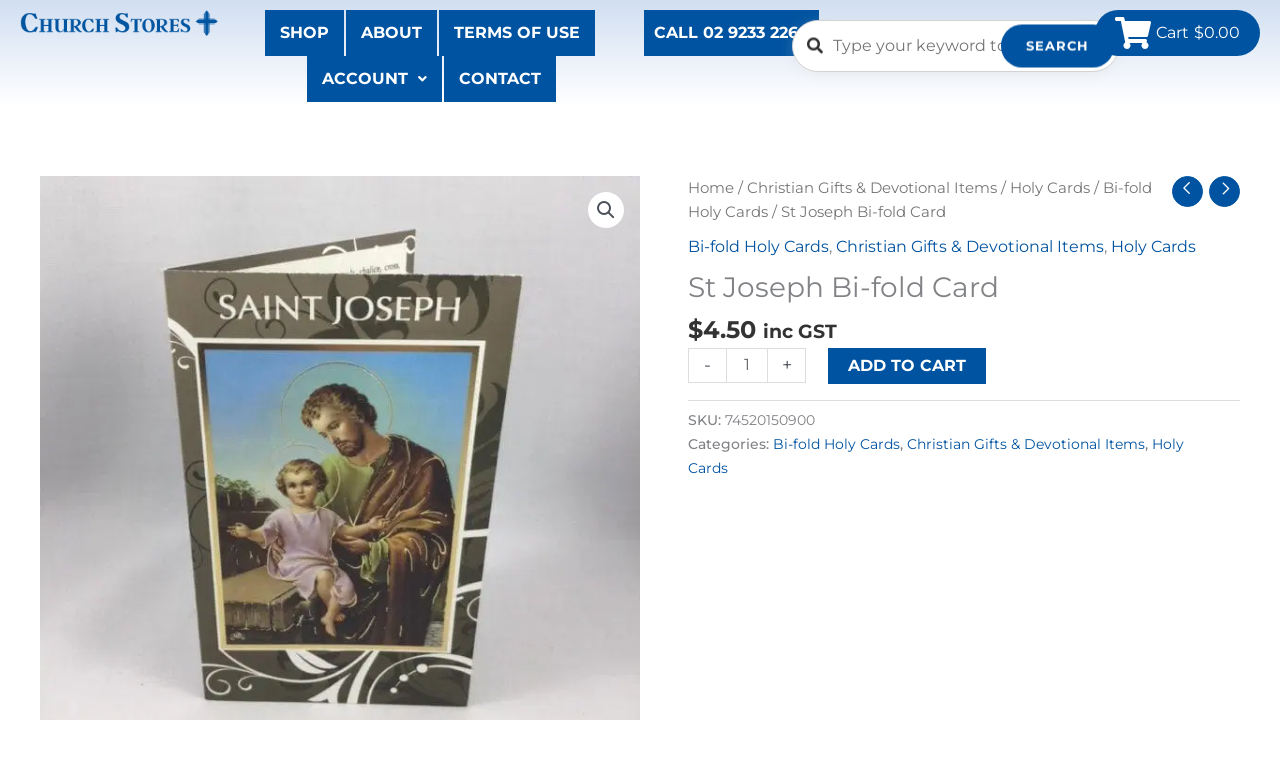

--- FILE ---
content_type: text/html; charset=UTF-8
request_url: https://churchstores.com.au/product/st-joseph-bi-fopld-card/
body_size: 44049
content:
<!DOCTYPE html>
<html lang="en-US" prefix="og: http://ogp.me/ns#">
<head>
<meta name="MobileOptimized" content="width" />
<meta name="HandheldFriendly" content="true" />
<meta name="generator" content="Drupal 11 (https://www.drupal.org)" />

<meta charset="UTF-8">
<title>St Joseph Bi-fold Card &#124; Church Stores</title><meta name="robots" content="index,follow"><meta name="googlebot" content="index,follow,max-snippet:-1,max-image-preview:large,max-video-preview:-1"><meta name="bingbot" content="index,follow,max-snippet:-1,max-image-preview:large,max-video-preview:-1"><link rel="canonical" href="https://churchstores.com.au/product/st-joseph-bi-fopld-card/" /><link rel="alternate" type="application/rss+xml" href="https://churchstores.com.au/sitemap.xml" /><meta property="og:url" content="https://churchstores.com.au/product/st-joseph-bi-fopld-card/" /><meta property="og:title" content="St Joseph Bi-fold Card &#124; Church Stores" /><meta property="og:description" content="" /><meta property="og:type" content="product" /><meta property="og:image" content="https://edumzei7kj2.exactdn.com/storage/2020/03/st-joseph-bifold-front-e1569374068576.jpg?strip=all" /><meta property="og:image:width" content="640" /><meta property="og:image:height" content="640" /><meta property="og:site_name" content="Church Stores" /><meta property="og:locale" content="en_US" /><meta property="product:category" content="Bi-fold Holy Cards" /><meta property="product:retailer_item_id" content="74520150900" /><meta property="product:availability" content="In stock" /><meta property="product:price:amount" content="4.50" /><meta property="product:price:currency" content="AUD" /><meta property="twitter:url" content="https://churchstores.com.au/product/st-joseph-bi-fopld-card/" /><meta property="twitter:title" content="St Joseph Bi-fold Card &#124; Church Stores" /><meta property="twitter:description" content="" /><meta property="twitter:image" content="https://edumzei7kj2.exactdn.com/storage/2020/03/st-joseph-bifold-front-e1569374068576.jpg?strip=all" /><meta property="twitter:domain" content="Church Stores" /><meta property="twitter:card" content="summary_large_image" /><meta property="twitter:creator" content="@twitter" /><meta property="twitter:site" content="@twitter" /><script async src='https://www.google-analytics.com/analytics.js'></script><script>(function(i,s,o,g,r,a,m){i['GoogleAnalyticsObject']=r;i[r]=i[r]||function(){(i[r].q=i[r].q||[]).push(arguments)},i[r].l=1*new Date();a=s.createElement(o), m=s.getElementsByTagName(o)[0];a.async=1;a.src=g;m.parentNode.insertBefore(a,m) })(window,document,'script','//www.google-analytics.com/analytics.js','ga'); ga('create', 'UA-114604768-1', 'auto');ga('send', 'pageview');</script><script type="application/ld+json">{"@context":"https://schema.org","@graph":[{"@type":"Product","url":"https://churchstores.com.au/product/st-joseph-bi-fopld-card/","@id":"https://churchstores.com.au/product/st-joseph-bi-fopld-card/#product","name":"St Joseph Bi-fold Card","description":"","image":"https://churchstores.com.au/storage/2020/03/st-joseph-bifold-front-e1569374068576.jpg","sku":"74520150900","brand":{"@type":"Brand","name":"Holy Cards"},"mpn":"-","offers":{"@type":"Offer","priceValidUntil":"2027-01-20","url":"https://churchstores.com.au/product/st-joseph-bi-fopld-card/","availability":"https://schema.org/InStock","sku":"74520150900","image":"https://churchstores.com.au/storage/2020/03/st-joseph-bifold-front-e1569374068576.jpg","description":"","seller":{"@type":"Organization","name":"Church Stores","url":"https://churchstores.com.au"},"priceSpecification":{"@type":"UnitPriceSpecification","price":"4.50","priceCurrency":"AUD","valueAddedTaxIncluded":"true"},"mpn":"-"},"aggregateRating":{"@type":"AggregateRating","ratingValue":5,"ratingCount":1,"reviewCount":1},"review":[{"@type":"Review","reviewRating":{"@type":"Rating","ratingValue":5},"author":{"@type":"Person","name":"St Joseph Bi-fold Card"},"reviewBody":"","datePublished":"2019-09-24"}]},{"@type":"BreadcrumbList","@id":"https://churchstores.com.au/product/st-joseph-bi-fopld-card/#breadcrumblist","itemListElement":[[{"@type":"ListItem","position":1,"item":{"@id":"https://churchstores.com.au","name":"Church Stores | At Your Service"}},{"@type":"ListItem","position":2,"item":{"@id":"https://churchstores.com.au/product-category/christian-gifts-devotional-items/holy-cards/","name":"Holy Cards"}},{"@type":"ListItem","position":3,"item":{"@id":"https://churchstores.com.au/product-category/christian-gifts-devotional-items/","name":"Christian Gifts &amp; Devotional Items"}},{"@type":"ListItem","position":4,"item":{"@id":"https://churchstores.com.au/product-category/christian-gifts-devotional-items/holy-cards/bi-fold-holy-cards/","name":"Bi-fold Holy Cards"}},{"@type":"ListItem","position":5,"item":{"@id":"https://churchstores.com.au/product/st-joseph-bi-fopld-card/","name":"St Joseph Bi-fold Card  | Church Stores"}}],[{"@type":"ListItem","position":1,"item":{"@id":"https://churchstores.com.au","name":"Church Stores | At Your Service"}},{"@type":"ListItem","position":2,"item":{"@id":"https://churchstores.com.au/product-category/christian-gifts-devotional-items/holy-cards/","name":"Holy Cards"}},{"@type":"ListItem","position":3,"item":{"@id":"https://churchstores.com.au/product-category/christian-gifts-devotional-items/","name":"Christian Gifts &amp; Devotional Items"}},{"@type":"ListItem","position":4,"item":{"@id":"https://churchstores.com.au/product-category/christian-gifts-devotional-items/holy-cards/bi-fold-holy-cards/","name":"Bi-fold Holy Cards"}},{"@type":"ListItem","position":5,"item":{"@id":"https://churchstores.com.au/product-category/christian-gifts-devotional-items/","name":"Christian Gifts &amp; Devotional Items"}},{"@type":"ListItem","position":6,"item":{"@id":"https://churchstores.com.au/product/st-joseph-bi-fopld-card/","name":"St Joseph Bi-fold Card  | Church Stores"}}],[{"@type":"ListItem","position":1,"item":{"@id":"https://churchstores.com.au","name":"Church Stores | At Your Service"}},{"@type":"ListItem","position":2,"item":{"@id":"https://churchstores.com.au/product-category/christian-gifts-devotional-items/holy-cards/","name":"Holy Cards"}},{"@type":"ListItem","position":3,"item":{"@id":"https://churchstores.com.au/product-category/christian-gifts-devotional-items/","name":"Christian Gifts &amp; Devotional Items"}},{"@type":"ListItem","position":4,"item":{"@id":"https://churchstores.com.au/product-category/christian-gifts-devotional-items/holy-cards/bi-fold-holy-cards/","name":"Bi-fold Holy Cards"}},{"@type":"ListItem","position":5,"item":{"@id":"https://churchstores.com.au/product-category/christian-gifts-devotional-items/","name":"Christian Gifts &amp; Devotional Items"}},{"@type":"ListItem","position":6,"item":{"@id":"https://churchstores.com.au/product-category/christian-gifts-devotional-items/","name":"Christian Gifts &amp; Devotional Items"}},{"@type":"ListItem","position":7,"item":{"@id":"https://churchstores.com.au/product-category/christian-gifts-devotional-items/holy-cards/","name":"Holy Cards"}},{"@type":"ListItem","position":8,"item":{"@id":"https://churchstores.com.au/product/st-joseph-bi-fopld-card/","name":"St Joseph Bi-fold Card  | Church Stores"}}]]}]}</script>

<!-- Google Tag Manager -->
<script>(function(w,d,s,l,i){w[l]=w[l]||[];w[l].push({'gtm.start':
new Date().getTime(),event:'gtm.js'});var f=d.getElementsByTagName(s)[0],
j=d.createElement(s),dl=l!='dataLayer'?'&l='+l:'';j.async=true;j.src=
'https://www.googletagmanager.com/gtm.js?id='+i+dl;f.parentNode.insertBefore(j,f);
})(window,document,'script','dataLayer','GTM-5GJNWKNN');</script>
<!-- End Google Tag Manager -->
<meta name="viewport" content="width=device-width, initial-scale=1">
	<link rel="profile" href="https://gmpg.org/xfn/11"> 
	
<script>
var theplus_ajax_url = "https://churchstores.com.au/ajax-call";
		var theplus_ajax_post_url = "https://churchstores.com.au/ghost-admin/admin-post.php";
		var theplus_nonce = "9c2fa16489";
</script>
<link rel='dns-prefetch' href='//www.googletagmanager.com' />
<link rel='dns-prefetch' href='//p.sensfrx.ai' />
<link rel='dns-prefetch' href='//edumzei7kj2.exactdn.com' />
<link rel='preconnect' href='//edumzei7kj2.exactdn.com' />
<link rel='preconnect' href='//edumzei7kj2.exactdn.com' crossorigin />
<link rel="alternate" type="application/rss+xml" title="Church Stores &raquo; Feed" href="https://churchstores.com.au/feed/" />
<link rel="alternate" type="application/rss+xml" title="Church Stores &raquo; Comments Feed" href="https://churchstores.com.au/comments/feed/" />
<link rel="alternate" type="application/rss+xml" title="Church Stores &raquo; St Joseph Bi-fold Card Comments Feed" href="https://churchstores.com.au/product/st-joseph-bi-fopld-card/feed/" />
<link rel="alternate" title="oEmbed (JSON)" type="application/json+oembed" href="https://churchstores.com.au/wp-json/oembed/1.0/embed?url=https%3A%2F%2Fchurchstores.com.au%2Fproduct%2Fst-joseph-bi-fopld-card%2F" />
<link rel="alternate" title="oEmbed (XML)" type="text/xml+oembed" href="https://churchstores.com.au/wp-json/oembed/1.0/embed?url=https%3A%2F%2Fchurchstores.com.au%2Fproduct%2Fst-joseph-bi-fopld-card%2F&#038;format=xml" />
<style id='wp-img-auto-sizes-contain-inline-css'>
img:is([sizes=auto i],[sizes^="auto," i]){contain-intrinsic-size:3000px 1500px}

</style>
<link rel='stylesheet' id='formidable-css' href='https://edumzei7kj2.exactdn.com/core/modules/61534cff16/css/formidableforms.css?rnd=19578' media='all' />
<link rel='stylesheet' id='wp-block-library-css' href='https://edumzei7kj2.exactdn.com/lib/css/dist/block-library/style.min.css?rnd=19578' media='all' />
<link rel='stylesheet' id='aca33b9c04-css' href='https://edumzei7kj2.exactdn.com/core/modules/882eb7ffb0/view/assets/css/frontend.min.css?rnd=19578' media='all' />
<link rel='stylesheet' id='astra-theme-css-css' href='https://edumzei7kj2.exactdn.com/core/views/9dbb40d076/assets/css/minified/style.min.css?rnd=19578' media='all' />
<style id='astra-theme-css-inline-css'>
.ast-no-sidebar .entry-content .alignfull {margin-left: calc( -50vw + 50%);margin-right: calc( -50vw + 50%);max-width: 100vw;width: 100vw;}.ast-no-sidebar .entry-content .alignwide {margin-left: calc(-41vw + 50%);margin-right: calc(-41vw + 50%);max-width: unset;width: unset;}.ast-no-sidebar .entry-content .alignfull .alignfull,.ast-no-sidebar .entry-content .alignfull .alignwide,.ast-no-sidebar .entry-content .alignwide .alignfull,.ast-no-sidebar .entry-content .alignwide .alignwide,.ast-no-sidebar .entry-content .wp-block-column .alignfull,.ast-no-sidebar .entry-content .wp-block-column .alignwide{width: 100%;margin-left: auto;margin-right: auto;}.wp-block-gallery,.blocks-gallery-grid {margin: 0;}.wp-block-separator {max-width: 100px;}.wp-block-separator.is-style-wide,.wp-block-separator.is-style-dots {max-width: none;}.entry-content .has-2-columns .wp-block-column:first-child {padding-right: 10px;}.entry-content .has-2-columns .wp-block-column:last-child {padding-left: 10px;}@media (max-width: 782px) {.entry-content .wp-block-columns .wp-block-column {flex-basis: 100%;}.entry-content .has-2-columns .wp-block-column:first-child {padding-right: 0;}.entry-content .has-2-columns .wp-block-column:last-child {padding-left: 0;}}body .entry-content .wp-block-latest-posts {margin-left: 0;}body .entry-content .wp-block-latest-posts li {list-style: none;}.ast-no-sidebar .ast-container .entry-content .wp-block-latest-posts {margin-left: 0;}.ast-header-break-point .entry-content .alignwide {margin-left: auto;margin-right: auto;}.entry-content .blocks-gallery-item img {margin-bottom: auto;}.wp-block-pullquote {border-top: 4px solid #555d66;border-bottom: 4px solid #555d66;color: #40464d;}:root{--ast-post-nav-space:0;--ast-container-default-xlg-padding:6.67em;--ast-container-default-lg-padding:5.67em;--ast-container-default-slg-padding:4.34em;--ast-container-default-md-padding:3.34em;--ast-container-default-sm-padding:6.67em;--ast-container-default-xs-padding:2.4em;--ast-container-default-xxs-padding:1.4em;--ast-code-block-background:#EEEEEE;--ast-comment-inputs-background:#FAFAFA;--ast-normal-container-width:1200px;--ast-narrow-container-width:750px;--ast-blog-title-font-weight:normal;--ast-blog-meta-weight:inherit;--ast-global-color-primary:var(--ast-global-color-5);--ast-global-color-secondary:var(--ast-global-color-4);--ast-global-color-alternate-background:var(--ast-global-color-7);--ast-global-color-subtle-background:var(--ast-global-color-6);--ast-bg-style-guide:var( --ast-global-color-secondary,--ast-global-color-5 );--ast-shadow-style-guide:0px 0px 4px 0 #00000057;--ast-global-dark-bg-style:#fff;--ast-global-dark-lfs:#fbfbfb;--ast-widget-bg-color:#fafafa;--ast-wc-container-head-bg-color:#fbfbfb;--ast-title-layout-bg:#eeeeee;--ast-search-border-color:#e7e7e7;--ast-lifter-hover-bg:#e6e6e6;--ast-gallery-block-color:#000;--srfm-color-input-label:var(--ast-global-color-2);}html{font-size:100%;}a,.page-title{color:#0053a0;}a:hover,a:focus{color:#00c1ff;}body,button,input,select,textarea,.ast-button,.ast-custom-button{font-family:'Montserrat',sans-serif;font-weight:400;font-size:16px;font-size:1rem;line-height:var(--ast-body-line-height,1.5em);}blockquote{color:#000000;}p,.entry-content p{margin-bottom:1em;}h1,h2,h3,h4,h5,h6,.entry-content :where(h1,h2,h3,h4,h5,h6),.entry-content :where(h1,h2,h3,h4,h5,h6) a,.site-title,.site-title a{font-family:'Montserrat',sans-serif;font-weight:600;line-height:1.5em;}.ast-site-identity .site-title a{color:var(--ast-global-color-2);}.site-title{font-size:35px;font-size:2.1875rem;display:none;}header .custom-logo-link img{max-width:270px;width:270px;}.astra-logo-svg{width:270px;}.site-header .site-description{font-size:15px;font-size:0.9375rem;display:none;}.entry-title{font-size:30px;font-size:1.875rem;}.archive .ast-article-post .ast-article-inner,.blog .ast-article-post .ast-article-inner,.archive .ast-article-post .ast-article-inner:hover,.blog .ast-article-post .ast-article-inner:hover{overflow:hidden;}h1,.entry-content :where(h1),.entry-content :where(h1) a{font-size:45px;font-size:2.8125rem;font-family:'Montserrat',sans-serif;line-height:1.4em;}h2,.entry-content :where(h2),.entry-content :where(h2) a{font-size:36px;font-size:2.25rem;font-family:'Montserrat',sans-serif;line-height:1.3em;}h3,.entry-content :where(h3),.entry-content :where(h3) a{font-size:30px;font-size:1.875rem;font-family:'Montserrat',sans-serif;line-height:1.3em;}h4,.entry-content :where(h4),.entry-content :where(h4) a{font-size:25px;font-size:1.5625rem;line-height:1.2em;font-family:'Montserrat',sans-serif;}h5,.entry-content :where(h5),.entry-content :where(h5) a{font-size:20px;font-size:1.25rem;line-height:1.2em;font-family:'Montserrat',sans-serif;}h6,.entry-content :where(h6),.entry-content :where(h6) a{font-size:16px;font-size:1rem;line-height:1.25em;font-family:'Montserrat',sans-serif;}::selection{background-color:#636363;color:#ffffff;}body,h1,h2,h3,h4,h5,h6,.entry-title a,.entry-content :where(h1,h2,h3,h4,h5,h6),.entry-content :where(h1,h2,h3,h4,h5,h6) a{color:#333333;}.tagcloud a:hover,.tagcloud a:focus,.tagcloud a.current-item{color:#ffffff;border-color:#0053a0;background-color:#0053a0;}input:focus,input[type="text"]:focus,input[type="email"]:focus,input[type="url"]:focus,input[type="password"]:focus,input[type="reset"]:focus,input[type="search"]:focus,textarea:focus{border-color:#0053a0;}input[type="radio"]:checked,input[type=reset],input[type="checkbox"]:checked,input[type="checkbox"]:hover:checked,input[type="checkbox"]:focus:checked,input[type=range]::-webkit-slider-thumb{border-color:#0053a0;background-color:#0053a0;box-shadow:none;}.site-footer a:hover + .post-count,.site-footer a:focus + .post-count{background:#0053a0;border-color:#0053a0;}.single .nav-links .nav-previous,.single .nav-links .nav-next{color:#0053a0;}.entry-meta,.entry-meta *{line-height:1.45;color:#0053a0;}.entry-meta a:not(.ast-button):hover,.entry-meta a:not(.ast-button):hover *,.entry-meta a:not(.ast-button):focus,.entry-meta a:not(.ast-button):focus *,.page-links > .page-link,.page-links .page-link:hover,.post-navigation a:hover{color:#00c1ff;}#cat option,.secondary .calendar_wrap thead a,.secondary .calendar_wrap thead a:visited{color:#0053a0;}.secondary .calendar_wrap #today,.ast-progress-val span{background:#0053a0;}.secondary a:hover + .post-count,.secondary a:focus + .post-count{background:#0053a0;border-color:#0053a0;}.calendar_wrap #today > a{color:#ffffff;}.page-links .page-link,.single .post-navigation a{color:#0053a0;}.ast-search-menu-icon .search-form button.search-submit{padding:0 4px;}.ast-search-menu-icon form.search-form{padding-right:0;}.ast-header-search .ast-search-menu-icon.ast-dropdown-active .search-form,.ast-header-search .ast-search-menu-icon.ast-dropdown-active .search-field:focus{transition:all 0.2s;}.search-form input.search-field:focus{outline:none;}.widget-title,.widget .wp-block-heading{font-size:22px;font-size:1.375rem;color:#333333;}.single .ast-author-details .author-title{color:#00c1ff;}.ast-search-menu-icon.slide-search a:focus-visible:focus-visible,.astra-search-icon:focus-visible,#close:focus-visible,a:focus-visible,.ast-menu-toggle:focus-visible,.site .skip-link:focus-visible,.wp-block-loginout input:focus-visible,.wp-block-search.wp-block-search__button-inside .wp-block-search__inside-wrapper,.ast-header-navigation-arrow:focus-visible,.woocommerce .wc-proceed-to-checkout > .checkout-button:focus-visible,.woocommerce .woocommerce-MyAccount-navigation ul li a:focus-visible,.ast-orders-table__row .ast-orders-table__cell:focus-visible,.woocommerce .woocommerce-order-details .order-again > .button:focus-visible,.woocommerce .woocommerce-message a.button.wc-forward:focus-visible,.woocommerce #minus_qty:focus-visible,.woocommerce #plus_qty:focus-visible,a#ast-apply-coupon:focus-visible,.woocommerce .woocommerce-info a:focus-visible,.woocommerce .astra-shop-summary-wrap a:focus-visible,.woocommerce a.wc-forward:focus-visible,#ast-apply-coupon:focus-visible,.woocommerce-js .woocommerce-mini-cart-item a.remove:focus-visible,#close:focus-visible,.button.search-submit:focus-visible,#search_submit:focus,.normal-search:focus-visible,.ast-header-account-wrap:focus-visible,.woocommerce .ast-on-card-button.ast-quick-view-trigger:focus,.astra-cart-drawer-close:focus,.ast-single-variation:focus,.ast-woocommerce-product-gallery__image:focus,.ast-button:focus,.woocommerce-product-gallery--with-images [data-controls="prev"]:focus-visible,.woocommerce-product-gallery--with-images [data-controls="next"]:focus-visible,.ast-builder-button-wrap:has(.ast-custom-button-link:focus),.ast-builder-button-wrap .ast-custom-button-link:focus{outline-style:dotted;outline-color:inherit;outline-width:thin;}input:focus,input[type="text"]:focus,input[type="email"]:focus,input[type="url"]:focus,input[type="password"]:focus,input[type="reset"]:focus,input[type="search"]:focus,input[type="number"]:focus,textarea:focus,.wp-block-search__input:focus,[data-section="section-header-mobile-trigger"] .ast-button-wrap .ast-mobile-menu-trigger-minimal:focus,.ast-mobile-popup-drawer.active .menu-toggle-close:focus,.woocommerce-ordering select.orderby:focus,#ast-scroll-top:focus,#coupon_code:focus,.woocommerce-page #comment:focus,.woocommerce #reviews #respond input#submit:focus,.woocommerce a.add_to_cart_button:focus,.woocommerce .button.single_add_to_cart_button:focus,.woocommerce .woocommerce-cart-form button:focus,.woocommerce .woocommerce-cart-form__cart-item .quantity .qty:focus,.woocommerce .woocommerce-billing-fields .woocommerce-billing-fields__field-wrapper .woocommerce-input-wrapper > .input-text:focus,.woocommerce #order_comments:focus,.woocommerce #place_order:focus,.woocommerce .woocommerce-address-fields .woocommerce-address-fields__field-wrapper .woocommerce-input-wrapper > .input-text:focus,.woocommerce .woocommerce-MyAccount-content form button:focus,.woocommerce .woocommerce-MyAccount-content .woocommerce-EditAccountForm .woocommerce-form-row .woocommerce-Input.input-text:focus,.woocommerce .ast-woocommerce-container .woocommerce-pagination ul.page-numbers li a:focus,body #content .woocommerce form .form-row .select2-container--default .select2-selection--single:focus,#ast-coupon-code:focus,.woocommerce.woocommerce-js .quantity input[type=number]:focus,.woocommerce-js .woocommerce-mini-cart-item .quantity input[type=number]:focus,.woocommerce p#ast-coupon-trigger:focus{border-style:dotted;border-color:inherit;border-width:thin;}input{outline:none;}.woocommerce-js input[type=text]:focus,.woocommerce-js input[type=email]:focus,.woocommerce-js textarea:focus,input[type=number]:focus,.comments-area textarea#comment:focus,.comments-area textarea#comment:active,.comments-area .ast-comment-formwrap input[type="text"]:focus,.comments-area .ast-comment-formwrap input[type="text"]:active{outline-style:unset;outline-color:inherit;outline-width:thin;}.main-header-menu .menu-link,.ast-header-custom-item a{color:#333333;}.main-header-menu .menu-item:hover > .menu-link,.main-header-menu .menu-item:hover > .ast-menu-toggle,.main-header-menu .ast-masthead-custom-menu-items a:hover,.main-header-menu .menu-item.focus > .menu-link,.main-header-menu .menu-item.focus > .ast-menu-toggle,.main-header-menu .current-menu-item > .menu-link,.main-header-menu .current-menu-ancestor > .menu-link,.main-header-menu .current-menu-item > .ast-menu-toggle,.main-header-menu .current-menu-ancestor > .ast-menu-toggle{color:#0053a0;}.header-main-layout-3 .ast-main-header-bar-alignment{margin-right:auto;}.header-main-layout-2 .site-header-section-left .ast-site-identity{text-align:left;}.site-logo-img img{ transition:all 0.2s linear;}body .ast-oembed-container *{position:absolute;top:0;width:100%;height:100%;left:0;}body .wp-block-embed-pocket-casts .ast-oembed-container *{position:unset;}.ast-header-break-point .ast-mobile-menu-buttons-minimal.menu-toggle{background:transparent;color:#c4c4c4;}.ast-header-break-point .ast-mobile-menu-buttons-outline.menu-toggle{background:transparent;border:1px solid #c4c4c4;color:#c4c4c4;}.ast-header-break-point .ast-mobile-menu-buttons-fill.menu-toggle{background:#c4c4c4;color:#000000;}.ast-single-post-featured-section + article {margin-top: 2em;}.site-content .ast-single-post-featured-section img {width: 100%;overflow: hidden;object-fit: cover;}.site > .ast-single-related-posts-container {margin-top: 0;}@media (min-width: 769px) {.ast-desktop .ast-container--narrow {max-width: var(--ast-narrow-container-width);margin: 0 auto;}}.ast-small-footer{color:#000000;}.ast-small-footer > .ast-footer-overlay{background-color:#ffffff;;}.ast-small-footer a{color:#434343;}.ast-small-footer a:hover{color:#3197d6;}.footer-adv .footer-adv-overlay{border-top-style:solid;}@media( max-width: 420px ) {.single .nav-links .nav-previous,.single .nav-links .nav-next {width: 100%;text-align: center;}}.wp-block-buttons.aligncenter{justify-content:center;}@media (max-width:782px){.entry-content .wp-block-columns .wp-block-column{margin-left:0px;}}.wp-block-image.aligncenter{margin-left:auto;margin-right:auto;}.wp-block-table.aligncenter{margin-left:auto;margin-right:auto;}.wp-block-buttons .wp-block-button.is-style-outline .wp-block-button__link.wp-element-button,.ast-outline-button,.wp-block-uagb-buttons-child .uagb-buttons-repeater.ast-outline-button{border-color:#0053a0;border-top-width:2px;border-right-width:2px;border-bottom-width:2px;border-left-width:2px;font-family:inherit;font-weight:700;font-size:16px;font-size:1rem;line-height:1em;border-top-left-radius:0px;border-top-right-radius:0px;border-bottom-right-radius:0px;border-bottom-left-radius:0px;}.wp-block-button.is-style-outline .wp-block-button__link:hover,.wp-block-buttons .wp-block-button.is-style-outline .wp-block-button__link:focus,.wp-block-buttons .wp-block-button.is-style-outline > .wp-block-button__link:not(.has-text-color):hover,.wp-block-buttons .wp-block-button.wp-block-button__link.is-style-outline:not(.has-text-color):hover,.ast-outline-button:hover,.ast-outline-button:focus,.wp-block-uagb-buttons-child .uagb-buttons-repeater.ast-outline-button:hover,.wp-block-uagb-buttons-child .uagb-buttons-repeater.ast-outline-button:focus{background-color:#00c1ff;}.wp-block-button .wp-block-button__link.wp-element-button.is-style-outline:not(.has-background),.wp-block-button.is-style-outline>.wp-block-button__link.wp-element-button:not(.has-background),.ast-outline-button{background-color:#0053a0;}.entry-content[data-ast-blocks-layout] > figure{margin-bottom:1em;}@media (max-width:768px){.ast-left-sidebar #content > .ast-container{display:flex;flex-direction:column-reverse;width:100%;}.ast-separate-container .ast-article-post,.ast-separate-container .ast-article-single{padding:1.5em 2.14em;}.ast-author-box img.avatar{margin:20px 0 0 0;}}@media (min-width:769px){.ast-separate-container.ast-right-sidebar #primary,.ast-separate-container.ast-left-sidebar #primary{border:0;}.search-no-results.ast-separate-container #primary{margin-bottom:4em;}}.elementor-widget-button .elementor-button{border-style:solid;text-decoration:none;border-top-width:0;border-right-width:0;border-left-width:0;border-bottom-width:0;}body .elementor-button.elementor-size-sm,body .elementor-button.elementor-size-xs,body .elementor-button.elementor-size-md,body .elementor-button.elementor-size-lg,body .elementor-button.elementor-size-xl,body .elementor-button{border-top-left-radius:0px;border-top-right-radius:0px;border-bottom-right-radius:0px;border-bottom-left-radius:0px;padding-top:16px;padding-right:25px;padding-bottom:16px;padding-left:25px;}.elementor-widget-button .elementor-button{border-color:#0053a0;background-color:#0053a0;}.elementor-widget-button .elementor-button:hover,.elementor-widget-button .elementor-button:focus{color:#ffffff;background-color:#00c1ff;border-color:#00c1ff;}.wp-block-button .wp-block-button__link ,.elementor-widget-button .elementor-button,.elementor-widget-button .elementor-button:visited{color:#ffffff;}.elementor-widget-button .elementor-button{font-weight:700;font-size:16px;font-size:1rem;line-height:1em;text-transform:uppercase;}body .elementor-button.elementor-size-sm,body .elementor-button.elementor-size-xs,body .elementor-button.elementor-size-md,body .elementor-button.elementor-size-lg,body .elementor-button.elementor-size-xl,body .elementor-button{font-size:16px;font-size:1rem;}.wp-block-button .wp-block-button__link:hover,.wp-block-button .wp-block-button__link:focus{color:#ffffff;background-color:#00c1ff;border-color:#00c1ff;}.elementor-widget-heading h1.elementor-heading-title{line-height:1.4em;}.elementor-widget-heading h2.elementor-heading-title{line-height:1.3em;}.elementor-widget-heading h3.elementor-heading-title{line-height:1.3em;}.elementor-widget-heading h4.elementor-heading-title{line-height:1.2em;}.elementor-widget-heading h5.elementor-heading-title{line-height:1.2em;}.elementor-widget-heading h6.elementor-heading-title{line-height:1.25em;}.wp-block-button .wp-block-button__link{border-top-width:0;border-right-width:0;border-left-width:0;border-bottom-width:0;border-color:#0053a0;background-color:#0053a0;color:#ffffff;font-family:inherit;font-weight:700;line-height:1em;text-transform:uppercase;font-size:16px;font-size:1rem;border-top-left-radius:0px;border-top-right-radius:0px;border-bottom-right-radius:0px;border-bottom-left-radius:0px;padding-top:16px;padding-right:25px;padding-bottom:16px;padding-left:25px;}.menu-toggle,button,.ast-button,.ast-custom-button,.button,input#submit,input[type="button"],input[type="submit"],input[type="reset"]{border-style:solid;border-top-width:0;border-right-width:0;border-left-width:0;border-bottom-width:0;color:#ffffff;border-color:#0053a0;background-color:#0053a0;padding-top:16px;padding-right:25px;padding-bottom:16px;padding-left:25px;font-family:inherit;font-weight:700;font-size:16px;font-size:1rem;line-height:1em;text-transform:uppercase;border-top-left-radius:0px;border-top-right-radius:0px;border-bottom-right-radius:0px;border-bottom-left-radius:0px;}button:focus,.menu-toggle:hover,button:hover,.ast-button:hover,.ast-custom-button:hover .button:hover,.ast-custom-button:hover ,input[type=reset]:hover,input[type=reset]:focus,input#submit:hover,input#submit:focus,input[type="button"]:hover,input[type="button"]:focus,input[type="submit"]:hover,input[type="submit"]:focus{color:#ffffff;background-color:#00c1ff;border-color:#00c1ff;}@media (max-width:768px){.ast-mobile-header-stack .main-header-bar .ast-search-menu-icon{display:inline-block;}.ast-header-break-point.ast-header-custom-item-outside .ast-mobile-header-stack .main-header-bar .ast-search-icon{margin:0;}.ast-comment-avatar-wrap img{max-width:2.5em;}.ast-comment-meta{padding:0 1.8888em 1.3333em;}.ast-separate-container .ast-comment-list li.depth-1{padding:1.5em 2.14em;}.ast-separate-container .comment-respond{padding:2em 2.14em;}}@media (min-width:544px){.ast-container{max-width:100%;}}@media (max-width:544px){.ast-separate-container .ast-article-post,.ast-separate-container .ast-article-single,.ast-separate-container .comments-title,.ast-separate-container .ast-archive-description{padding:1.5em 1em;}.ast-separate-container #content .ast-container{padding-left:0.54em;padding-right:0.54em;}.ast-separate-container .ast-comment-list .bypostauthor{padding:.5em;}.ast-search-menu-icon.ast-dropdown-active .search-field{width:170px;}.site-branding img,.site-header .site-logo-img .custom-logo-link img{max-width:100%;}} #ast-mobile-header .ast-site-header-cart-li a{pointer-events:none;}body,.ast-separate-container{background-color:#ffffff;background-image:none;}.ast-no-sidebar.ast-separate-container .entry-content .alignfull {margin-left: -6.67em;margin-right: -6.67em;width: auto;}@media (max-width: 1200px) {.ast-no-sidebar.ast-separate-container .entry-content .alignfull {margin-left: -2.4em;margin-right: -2.4em;}}@media (max-width: 768px) {.ast-no-sidebar.ast-separate-container .entry-content .alignfull {margin-left: -2.14em;margin-right: -2.14em;}}@media (max-width: 544px) {.ast-no-sidebar.ast-separate-container .entry-content .alignfull {margin-left: -1em;margin-right: -1em;}}.ast-no-sidebar.ast-separate-container .entry-content .alignwide {margin-left: -20px;margin-right: -20px;}.ast-no-sidebar.ast-separate-container .entry-content .wp-block-column .alignfull,.ast-no-sidebar.ast-separate-container .entry-content .wp-block-column .alignwide {margin-left: auto;margin-right: auto;width: 100%;}@media (max-width:768px){.widget-title{font-size:22px;font-size:1.375rem;}body,button,input,select,textarea,.ast-button,.ast-custom-button{font-size:16px;font-size:1rem;}#secondary,#secondary button,#secondary input,#secondary select,#secondary textarea{font-size:16px;font-size:1rem;}.site-title{display:none;}.site-header .site-description{display:none;}h1,.entry-content :where(h1),.entry-content :where(h1) a{font-size:50px;}h2,.entry-content :where(h2),.entry-content :where(h2) a{font-size:25px;}h3,.entry-content :where(h3),.entry-content :where(h3) a{font-size:20px;}.astra-logo-svg{width:120px;}header .custom-logo-link img,.ast-header-break-point .site-logo-img .custom-mobile-logo-link img{max-width:120px;width:120px;}}@media (max-width:544px){.site-title{display:none;}.site-header .site-description{display:none;}h1,.entry-content :where(h1),.entry-content :where(h1) a{font-size:30px;}h2,.entry-content :where(h2),.entry-content :where(h2) a{font-size:25px;}h3,.entry-content :where(h3),.entry-content :where(h3) a{font-size:20px;}header .custom-logo-link img,.ast-header-break-point .site-branding img,.ast-header-break-point .custom-logo-link img{max-width:120px;width:120px;}.astra-logo-svg{width:120px;}.ast-header-break-point .site-logo-img .custom-mobile-logo-link img{max-width:120px;}}@media (max-width:544px){html{font-size:91.2%;}}@media (min-width:769px){.ast-container{max-width:1240px;}}@font-face {font-family: "Astra";src: url(https://churchstores.com.au/core/views/9dbb40d076/assets/fonts/astra.woff) format("woff"),url(https://churchstores.com.au/core/views/9dbb40d076/assets/fonts/astra.ttf) format("truetype"),url(https://churchstores.com.au/core/views/9dbb40d076/assets/fonts/astra.svg#astra) format("svg");font-weight: normal;font-style: normal;font-display: fallback;}@media (max-width:921px) {.main-header-bar .main-header-bar-navigation{display:none;}}.ast-desktop .main-header-menu.submenu-with-border .sub-menu,.ast-desktop .main-header-menu.submenu-with-border .astra-full-megamenu-wrapper{border-color:#dddddd;}.ast-desktop .main-header-menu.submenu-with-border .sub-menu{border-top-width:1px;border-right-width:1px;border-left-width:1px;border-bottom-width:1px;border-style:solid;}.ast-desktop .main-header-menu.submenu-with-border .sub-menu .sub-menu{top:-1px;}.ast-desktop .main-header-menu.submenu-with-border .sub-menu .menu-link,.ast-desktop .main-header-menu.submenu-with-border .children .menu-link{border-bottom-width:0px;border-style:solid;border-color:#eaeaea;}@media (min-width:769px){.main-header-menu .sub-menu .menu-item.ast-left-align-sub-menu:hover > .sub-menu,.main-header-menu .sub-menu .menu-item.ast-left-align-sub-menu.focus > .sub-menu{margin-left:-2px;}}.ast-small-footer{border-top-style:solid;border-top-width:1px;border-top-color:rgba(122,122,122,0.13);}.site .comments-area{padding-bottom:3em;}.ast-header-break-point.ast-header-custom-item-inside .main-header-bar .main-header-bar-navigation .ast-search-icon {display: none;}.ast-header-break-point.ast-header-custom-item-inside .main-header-bar .ast-search-menu-icon .search-form {padding: 0;display: block;overflow: hidden;}.ast-header-break-point .ast-header-custom-item .widget:last-child {margin-bottom: 1em;}.ast-header-custom-item .widget {margin: 0.5em;display: inline-block;vertical-align: middle;}.ast-header-custom-item .widget p {margin-bottom: 0;}.ast-header-custom-item .widget li {width: auto;}.ast-header-custom-item-inside .button-custom-menu-item .menu-link {display: none;}.ast-header-custom-item-inside.ast-header-break-point .button-custom-menu-item .ast-custom-button-link {display: none;}.ast-header-custom-item-inside.ast-header-break-point .button-custom-menu-item .menu-link {display: block;}.ast-header-break-point.ast-header-custom-item-outside .main-header-bar .ast-search-icon {margin-right: 1em;}.ast-header-break-point.ast-header-custom-item-inside .main-header-bar .ast-search-menu-icon .search-field,.ast-header-break-point.ast-header-custom-item-inside .main-header-bar .ast-search-menu-icon.ast-inline-search .search-field {width: 100%;padding-right: 5.5em;}.ast-header-break-point.ast-header-custom-item-inside .main-header-bar .ast-search-menu-icon .search-submit {display: block;position: absolute;height: 100%;top: 0;right: 0;padding: 0 1em;border-radius: 0;}.ast-header-break-point .ast-header-custom-item .ast-masthead-custom-menu-items {padding-left: 20px;padding-right: 20px;margin-bottom: 1em;margin-top: 1em;}.ast-header-custom-item-inside.ast-header-break-point .button-custom-menu-item {padding-left: 0;padding-right: 0;margin-top: 0;margin-bottom: 0;}.astra-icon-down_arrow::after {content: "\e900";font-family: Astra;}.astra-icon-close::after {content: "\e5cd";font-family: Astra;}.astra-icon-drag_handle::after {content: "\e25d";font-family: Astra;}.astra-icon-format_align_justify::after {content: "\e235";font-family: Astra;}.astra-icon-menu::after {content: "\e5d2";font-family: Astra;}.astra-icon-reorder::after {content: "\e8fe";font-family: Astra;}.astra-icon-search::after {content: "\e8b6";font-family: Astra;}.astra-icon-zoom_in::after {content: "\e56b";font-family: Astra;}.astra-icon-check-circle::after {content: "\e901";font-family: Astra;}.astra-icon-shopping-cart::after {content: "\f07a";font-family: Astra;}.astra-icon-shopping-bag::after {content: "\f290";font-family: Astra;}.astra-icon-shopping-basket::after {content: "\f291";font-family: Astra;}.astra-icon-circle-o::after {content: "\e903";font-family: Astra;}.astra-icon-certificate::after {content: "\e902";font-family: Astra;}blockquote {padding: 1.2em;}:root .has-ast-global-color-0-color{color:var(--ast-global-color-0);}:root .has-ast-global-color-0-background-color{background-color:var(--ast-global-color-0);}:root .wp-block-button .has-ast-global-color-0-color{color:var(--ast-global-color-0);}:root .wp-block-button .has-ast-global-color-0-background-color{background-color:var(--ast-global-color-0);}:root .has-ast-global-color-1-color{color:var(--ast-global-color-1);}:root .has-ast-global-color-1-background-color{background-color:var(--ast-global-color-1);}:root .wp-block-button .has-ast-global-color-1-color{color:var(--ast-global-color-1);}:root .wp-block-button .has-ast-global-color-1-background-color{background-color:var(--ast-global-color-1);}:root .has-ast-global-color-2-color{color:var(--ast-global-color-2);}:root .has-ast-global-color-2-background-color{background-color:var(--ast-global-color-2);}:root .wp-block-button .has-ast-global-color-2-color{color:var(--ast-global-color-2);}:root .wp-block-button .has-ast-global-color-2-background-color{background-color:var(--ast-global-color-2);}:root .has-ast-global-color-3-color{color:var(--ast-global-color-3);}:root .has-ast-global-color-3-background-color{background-color:var(--ast-global-color-3);}:root .wp-block-button .has-ast-global-color-3-color{color:var(--ast-global-color-3);}:root .wp-block-button .has-ast-global-color-3-background-color{background-color:var(--ast-global-color-3);}:root .has-ast-global-color-4-color{color:var(--ast-global-color-4);}:root .has-ast-global-color-4-background-color{background-color:var(--ast-global-color-4);}:root .wp-block-button .has-ast-global-color-4-color{color:var(--ast-global-color-4);}:root .wp-block-button .has-ast-global-color-4-background-color{background-color:var(--ast-global-color-4);}:root .has-ast-global-color-5-color{color:var(--ast-global-color-5);}:root .has-ast-global-color-5-background-color{background-color:var(--ast-global-color-5);}:root .wp-block-button .has-ast-global-color-5-color{color:var(--ast-global-color-5);}:root .wp-block-button .has-ast-global-color-5-background-color{background-color:var(--ast-global-color-5);}:root .has-ast-global-color-6-color{color:var(--ast-global-color-6);}:root .has-ast-global-color-6-background-color{background-color:var(--ast-global-color-6);}:root .wp-block-button .has-ast-global-color-6-color{color:var(--ast-global-color-6);}:root .wp-block-button .has-ast-global-color-6-background-color{background-color:var(--ast-global-color-6);}:root .has-ast-global-color-7-color{color:var(--ast-global-color-7);}:root .has-ast-global-color-7-background-color{background-color:var(--ast-global-color-7);}:root .wp-block-button .has-ast-global-color-7-color{color:var(--ast-global-color-7);}:root .wp-block-button .has-ast-global-color-7-background-color{background-color:var(--ast-global-color-7);}:root .has-ast-global-color-8-color{color:var(--ast-global-color-8);}:root .has-ast-global-color-8-background-color{background-color:var(--ast-global-color-8);}:root .wp-block-button .has-ast-global-color-8-color{color:var(--ast-global-color-8);}:root .wp-block-button .has-ast-global-color-8-background-color{background-color:var(--ast-global-color-8);}:root{--ast-global-color-0:#0053a0;--ast-global-color-1:#3a3a3a;--ast-global-color-2:#3a3a3a;--ast-global-color-3:#4B4F58;--ast-global-color-4:#00c1ff;--ast-global-color-5:#FFFFFF;--ast-global-color-6:#F2F5F7;--ast-global-color-7:#424242;--ast-global-color-8:#000000;}:root {--ast-border-color : #dddddd;}.ast-breadcrumbs .trail-browse,.ast-breadcrumbs .trail-items,.ast-breadcrumbs .trail-items li{display:inline-block;margin:0;padding:0;border:none;background:inherit;text-indent:0;text-decoration:none;}.ast-breadcrumbs .trail-browse{font-size:inherit;font-style:inherit;font-weight:inherit;color:inherit;}.ast-breadcrumbs .trail-items{list-style:none;}.trail-items li::after{padding:0 0.3em;content:"\00bb";}.trail-items li:last-of-type::after{display:none;}h1,h2,h3,h4,h5,h6,.entry-content :where(h1,h2,h3,h4,h5,h6){color:#636363;}.elementor-posts-container [CLASS*="ast-width-"]{width:100%;}.elementor-template-full-width .ast-container{display:block;}.elementor-screen-only,.screen-reader-text,.screen-reader-text span,.ui-helper-hidden-accessible{top:0 !important;}@media (max-width:544px){.elementor-element .elementor-wc-products .woocommerce[class*="columns-"] ul.products li.product{width:auto;margin:0;}.elementor-element .woocommerce .woocommerce-result-count{float:none;}}.ast-header-break-point .main-header-bar{border-bottom-width:1px;}@media (min-width:769px){.main-header-bar{border-bottom-width:1px;}}.ast-flex{-webkit-align-content:center;-ms-flex-line-pack:center;align-content:center;-webkit-box-align:center;-webkit-align-items:center;-moz-box-align:center;-ms-flex-align:center;align-items:center;}.main-header-bar{padding:1em 0;}.ast-site-identity{padding:0;}.header-main-layout-1 .ast-flex.main-header-container,.header-main-layout-3 .ast-flex.main-header-container{-webkit-align-content:center;-ms-flex-line-pack:center;align-content:center;-webkit-box-align:center;-webkit-align-items:center;-moz-box-align:center;-ms-flex-align:center;align-items:center;}.header-main-layout-1 .ast-flex.main-header-container,.header-main-layout-3 .ast-flex.main-header-container{-webkit-align-content:center;-ms-flex-line-pack:center;align-content:center;-webkit-box-align:center;-webkit-align-items:center;-moz-box-align:center;-ms-flex-align:center;align-items:center;}.main-header-menu .sub-menu .menu-item.menu-item-has-children > .menu-link:after{position:absolute;right:1em;top:50%;transform:translate(0,-50%) rotate(270deg);}.ast-header-break-point .main-header-bar .main-header-bar-navigation .page_item_has_children > .ast-menu-toggle::before,.ast-header-break-point .main-header-bar .main-header-bar-navigation .menu-item-has-children > .ast-menu-toggle::before,.ast-mobile-popup-drawer .main-header-bar-navigation .menu-item-has-children>.ast-menu-toggle::before,.ast-header-break-point .ast-mobile-header-wrap .main-header-bar-navigation .menu-item-has-children > .ast-menu-toggle::before{font-weight:bold;content:"\e900";font-family:Astra;text-decoration:inherit;display:inline-block;}.ast-header-break-point .main-navigation ul.sub-menu .menu-item .menu-link:before{content:"\e900";font-family:Astra;font-size:.65em;text-decoration:inherit;display:inline-block;transform:translate(0,-2px) rotateZ(270deg);margin-right:5px;}.widget_search .search-form:after{font-family:Astra;font-size:1.2em;font-weight:normal;content:"\e8b6";position:absolute;top:50%;right:15px;transform:translate(0,-50%);}.astra-search-icon::before{content:"\e8b6";font-family:Astra;font-style:normal;font-weight:normal;text-decoration:inherit;text-align:center;-webkit-font-smoothing:antialiased;-moz-osx-font-smoothing:grayscale;z-index:3;}.main-header-bar .main-header-bar-navigation .page_item_has_children > a:after,.main-header-bar .main-header-bar-navigation .menu-item-has-children > a:after,.menu-item-has-children .ast-header-navigation-arrow:after{content:"\e900";display:inline-block;font-family:Astra;font-size:.6rem;font-weight:bold;text-rendering:auto;-webkit-font-smoothing:antialiased;-moz-osx-font-smoothing:grayscale;margin-left:10px;line-height:normal;}.menu-item-has-children .sub-menu .ast-header-navigation-arrow:after{margin-left:0;}.ast-mobile-popup-drawer .main-header-bar-navigation .ast-submenu-expanded>.ast-menu-toggle::before{transform:rotateX(180deg);}.ast-header-break-point .main-header-bar-navigation .menu-item-has-children > .menu-link:after{display:none;}@media (min-width:769px){.ast-builder-menu .main-navigation > ul > li:last-child a{margin-right:0;}}.ast-separate-container .ast-article-inner{background-color:#ffffff;background-image:none;}.ast-separate-container .ast-article-single:not(.ast-related-post),.woocommerce.ast-separate-container .ast-woocommerce-container,.ast-separate-container .error-404,.ast-separate-container .no-results,.single.ast-separate-container.ast-author-meta,.ast-separate-container .related-posts-title-wrapper,.ast-separate-container .comments-count-wrapper,.ast-box-layout.ast-plain-container .site-content,.ast-padded-layout.ast-plain-container .site-content,.ast-separate-container .ast-archive-description,.ast-separate-container .comments-area .comment-respond,.ast-separate-container .comments-area .ast-comment-list li,.ast-separate-container .comments-area .comments-title{background-color:#ffffff;background-image:none;}.ast-separate-container.ast-two-container #secondary .widget{background-color:#ffffff;background-image:none;}#ast-scroll-top {display: none;position: fixed;text-align: center;cursor: pointer;z-index: 99;width: 2.1em;height: 2.1em;line-height: 2.1;color: #ffffff;border-radius: 2px;content: "";outline: inherit;}@media (min-width: 769px) {#ast-scroll-top {content: "769";}}#ast-scroll-top .ast-icon.icon-arrow svg {margin-left: 0px;vertical-align: middle;transform: translate(0,-20%) rotate(180deg);width: 1.6em;}.ast-scroll-to-top-right {right: 30px;bottom: 30px;}.ast-scroll-to-top-left {left: 30px;bottom: 30px;}#ast-scroll-top{background-color:#0053a0;font-size:15px;}.ast-scroll-top-icon::before{content:"\e900";font-family:Astra;text-decoration:inherit;}.ast-scroll-top-icon{transform:rotate(180deg);}@media (max-width:768px){#ast-scroll-top .ast-icon.icon-arrow svg{width:1em;}}:root{--e-global-color-astglobalcolor0:#0053a0;--e-global-color-astglobalcolor1:#3a3a3a;--e-global-color-astglobalcolor2:#3a3a3a;--e-global-color-astglobalcolor3:#4B4F58;--e-global-color-astglobalcolor4:#00c1ff;--e-global-color-astglobalcolor5:#FFFFFF;--e-global-color-astglobalcolor6:#F2F5F7;--e-global-color-astglobalcolor7:#424242;--e-global-color-astglobalcolor8:#000000;}.ast-desktop .astra-menu-animation-slide-up>.menu-item>.astra-full-megamenu-wrapper,.ast-desktop .astra-menu-animation-slide-up>.menu-item>.sub-menu,.ast-desktop .astra-menu-animation-slide-up>.menu-item>.sub-menu .sub-menu{opacity:0;visibility:hidden;transform:translateY(.5em);transition:visibility .2s ease,transform .2s ease}.ast-desktop .astra-menu-animation-slide-up>.menu-item .menu-item.focus>.sub-menu,.ast-desktop .astra-menu-animation-slide-up>.menu-item .menu-item:hover>.sub-menu,.ast-desktop .astra-menu-animation-slide-up>.menu-item.focus>.astra-full-megamenu-wrapper,.ast-desktop .astra-menu-animation-slide-up>.menu-item.focus>.sub-menu,.ast-desktop .astra-menu-animation-slide-up>.menu-item:hover>.astra-full-megamenu-wrapper,.ast-desktop .astra-menu-animation-slide-up>.menu-item:hover>.sub-menu{opacity:1;visibility:visible;transform:translateY(0);transition:opacity .2s ease,visibility .2s ease,transform .2s ease}.ast-desktop .astra-menu-animation-slide-up>.full-width-mega.menu-item.focus>.astra-full-megamenu-wrapper,.ast-desktop .astra-menu-animation-slide-up>.full-width-mega.menu-item:hover>.astra-full-megamenu-wrapper{-js-display:flex;display:flex}.ast-desktop .astra-menu-animation-slide-down>.menu-item>.astra-full-megamenu-wrapper,.ast-desktop .astra-menu-animation-slide-down>.menu-item>.sub-menu,.ast-desktop .astra-menu-animation-slide-down>.menu-item>.sub-menu .sub-menu{opacity:0;visibility:hidden;transform:translateY(-.5em);transition:visibility .2s ease,transform .2s ease}.ast-desktop .astra-menu-animation-slide-down>.menu-item .menu-item.focus>.sub-menu,.ast-desktop .astra-menu-animation-slide-down>.menu-item .menu-item:hover>.sub-menu,.ast-desktop .astra-menu-animation-slide-down>.menu-item.focus>.astra-full-megamenu-wrapper,.ast-desktop .astra-menu-animation-slide-down>.menu-item.focus>.sub-menu,.ast-desktop .astra-menu-animation-slide-down>.menu-item:hover>.astra-full-megamenu-wrapper,.ast-desktop .astra-menu-animation-slide-down>.menu-item:hover>.sub-menu{opacity:1;visibility:visible;transform:translateY(0);transition:opacity .2s ease,visibility .2s ease,transform .2s ease}.ast-desktop .astra-menu-animation-slide-down>.full-width-mega.menu-item.focus>.astra-full-megamenu-wrapper,.ast-desktop .astra-menu-animation-slide-down>.full-width-mega.menu-item:hover>.astra-full-megamenu-wrapper{-js-display:flex;display:flex}.ast-desktop .astra-menu-animation-fade>.menu-item>.astra-full-megamenu-wrapper,.ast-desktop .astra-menu-animation-fade>.menu-item>.sub-menu,.ast-desktop .astra-menu-animation-fade>.menu-item>.sub-menu .sub-menu{opacity:0;visibility:hidden;transition:opacity ease-in-out .3s}.ast-desktop .astra-menu-animation-fade>.menu-item .menu-item.focus>.sub-menu,.ast-desktop .astra-menu-animation-fade>.menu-item .menu-item:hover>.sub-menu,.ast-desktop .astra-menu-animation-fade>.menu-item.focus>.astra-full-megamenu-wrapper,.ast-desktop .astra-menu-animation-fade>.menu-item.focus>.sub-menu,.ast-desktop .astra-menu-animation-fade>.menu-item:hover>.astra-full-megamenu-wrapper,.ast-desktop .astra-menu-animation-fade>.menu-item:hover>.sub-menu{opacity:1;visibility:visible;transition:opacity ease-in-out .3s}.ast-desktop .astra-menu-animation-fade>.full-width-mega.menu-item.focus>.astra-full-megamenu-wrapper,.ast-desktop .astra-menu-animation-fade>.full-width-mega.menu-item:hover>.astra-full-megamenu-wrapper{-js-display:flex;display:flex}.ast-desktop .menu-item.ast-menu-hover>.sub-menu.toggled-on{opacity:1;visibility:visible}

</style>
<link rel='stylesheet' id='astra-google-fonts-css' href='https://edumzei7kj2.exactdn.com/easyio-fonts/css?family=Montserrat%3A400%2C%2C600&#038;display=fallback&#038;rnd=19578' media='all' />
<style id='wp-emoji-styles-inline-css'>

	img.wp-smiley, img.emoji {
		display: inline !important;
		border: none !important;
		box-shadow: none !important;
		height: 1em !important;
		width: 1em !important;
		margin: 0 0.07em !important;
		vertical-align: -0.1em !important;
		background: none !important;
		padding: 0 !important;
	}

</style>
<style id='global-styles-inline-css'>
:root{--wp--preset--aspect-ratio--square: 1;--wp--preset--aspect-ratio--4-3: 4/3;--wp--preset--aspect-ratio--3-4: 3/4;--wp--preset--aspect-ratio--3-2: 3/2;--wp--preset--aspect-ratio--2-3: 2/3;--wp--preset--aspect-ratio--16-9: 16/9;--wp--preset--aspect-ratio--9-16: 9/16;--wp--preset--color--black: #000000;--wp--preset--color--cyan-bluish-gray: #abb8c3;--wp--preset--color--white: #ffffff;--wp--preset--color--pale-pink: #f78da7;--wp--preset--color--vivid-red: #cf2e2e;--wp--preset--color--luminous-vivid-orange: #ff6900;--wp--preset--color--luminous-vivid-amber: #fcb900;--wp--preset--color--light-green-cyan: #7bdcb5;--wp--preset--color--vivid-green-cyan: #00d084;--wp--preset--color--pale-cyan-blue: #8ed1fc;--wp--preset--color--vivid-cyan-blue: #0693e3;--wp--preset--color--vivid-purple: #9b51e0;--wp--preset--color--ast-global-color-0: var(--ast-global-color-0);--wp--preset--color--ast-global-color-1: var(--ast-global-color-1);--wp--preset--color--ast-global-color-2: var(--ast-global-color-2);--wp--preset--color--ast-global-color-3: var(--ast-global-color-3);--wp--preset--color--ast-global-color-4: var(--ast-global-color-4);--wp--preset--color--ast-global-color-5: var(--ast-global-color-5);--wp--preset--color--ast-global-color-6: var(--ast-global-color-6);--wp--preset--color--ast-global-color-7: var(--ast-global-color-7);--wp--preset--color--ast-global-color-8: var(--ast-global-color-8);--wp--preset--gradient--vivid-cyan-blue-to-vivid-purple: linear-gradient(135deg,rgb(6,147,227) 0%,rgb(155,81,224) 100%);--wp--preset--gradient--light-green-cyan-to-vivid-green-cyan: linear-gradient(135deg,rgb(122,220,180) 0%,rgb(0,208,130) 100%);--wp--preset--gradient--luminous-vivid-amber-to-luminous-vivid-orange: linear-gradient(135deg,rgb(252,185,0) 0%,rgb(255,105,0) 100%);--wp--preset--gradient--luminous-vivid-orange-to-vivid-red: linear-gradient(135deg,rgb(255,105,0) 0%,rgb(207,46,46) 100%);--wp--preset--gradient--very-light-gray-to-cyan-bluish-gray: linear-gradient(135deg,rgb(238,238,238) 0%,rgb(169,184,195) 100%);--wp--preset--gradient--cool-to-warm-spectrum: linear-gradient(135deg,rgb(74,234,220) 0%,rgb(151,120,209) 20%,rgb(207,42,186) 40%,rgb(238,44,130) 60%,rgb(251,105,98) 80%,rgb(254,248,76) 100%);--wp--preset--gradient--blush-light-purple: linear-gradient(135deg,rgb(255,206,236) 0%,rgb(152,150,240) 100%);--wp--preset--gradient--blush-bordeaux: linear-gradient(135deg,rgb(254,205,165) 0%,rgb(254,45,45) 50%,rgb(107,0,62) 100%);--wp--preset--gradient--luminous-dusk: linear-gradient(135deg,rgb(255,203,112) 0%,rgb(199,81,192) 50%,rgb(65,88,208) 100%);--wp--preset--gradient--pale-ocean: linear-gradient(135deg,rgb(255,245,203) 0%,rgb(182,227,212) 50%,rgb(51,167,181) 100%);--wp--preset--gradient--electric-grass: linear-gradient(135deg,rgb(202,248,128) 0%,rgb(113,206,126) 100%);--wp--preset--gradient--midnight: linear-gradient(135deg,rgb(2,3,129) 0%,rgb(40,116,252) 100%);--wp--preset--font-size--small: 13px;--wp--preset--font-size--medium: 20px;--wp--preset--font-size--large: 36px;--wp--preset--font-size--x-large: 42px;--wp--preset--spacing--20: 0.44rem;--wp--preset--spacing--30: 0.67rem;--wp--preset--spacing--40: 1rem;--wp--preset--spacing--50: 1.5rem;--wp--preset--spacing--60: 2.25rem;--wp--preset--spacing--70: 3.38rem;--wp--preset--spacing--80: 5.06rem;--wp--preset--shadow--natural: 6px 6px 9px rgba(0, 0, 0, 0.2);--wp--preset--shadow--deep: 12px 12px 50px rgba(0, 0, 0, 0.4);--wp--preset--shadow--sharp: 6px 6px 0px rgba(0, 0, 0, 0.2);--wp--preset--shadow--outlined: 6px 6px 0px -3px rgb(255, 255, 255), 6px 6px rgb(0, 0, 0);--wp--preset--shadow--crisp: 6px 6px 0px rgb(0, 0, 0);}:root { --wp--style--global--content-size: var(--wp--custom--ast-content-width-size);--wp--style--global--wide-size: var(--wp--custom--ast-wide-width-size); }:where(body) { margin: 0; }.wp-site-blocks > .alignleft { float: left; margin-right: 2em; }.wp-site-blocks > .alignright { float: right; margin-left: 2em; }.wp-site-blocks > .aligncenter { justify-content: center; margin-left: auto; margin-right: auto; }:where(.wp-site-blocks) > * { margin-block-start: 24px; margin-block-end: 0; }:where(.wp-site-blocks) > :first-child { margin-block-start: 0; }:where(.wp-site-blocks) > :last-child { margin-block-end: 0; }:root { --wp--style--block-gap: 24px; }:root :where(.is-layout-flow) > :first-child{margin-block-start: 0;}:root :where(.is-layout-flow) > :last-child{margin-block-end: 0;}:root :where(.is-layout-flow) > *{margin-block-start: 24px;margin-block-end: 0;}:root :where(.is-layout-constrained) > :first-child{margin-block-start: 0;}:root :where(.is-layout-constrained) > :last-child{margin-block-end: 0;}:root :where(.is-layout-constrained) > *{margin-block-start: 24px;margin-block-end: 0;}:root :where(.is-layout-flex){gap: 24px;}:root :where(.is-layout-grid){gap: 24px;}.is-layout-flow > .alignleft{float: left;margin-inline-start: 0;margin-inline-end: 2em;}.is-layout-flow > .alignright{float: right;margin-inline-start: 2em;margin-inline-end: 0;}.is-layout-flow > .aligncenter{margin-left: auto !important;margin-right: auto !important;}.is-layout-constrained > .alignleft{float: left;margin-inline-start: 0;margin-inline-end: 2em;}.is-layout-constrained > .alignright{float: right;margin-inline-start: 2em;margin-inline-end: 0;}.is-layout-constrained > .aligncenter{margin-left: auto !important;margin-right: auto !important;}.is-layout-constrained > :where(:not(.alignleft):not(.alignright):not(.alignfull)){max-width: var(--wp--style--global--content-size);margin-left: auto !important;margin-right: auto !important;}.is-layout-constrained > .alignwide{max-width: var(--wp--style--global--wide-size);}body .is-layout-flex{display: flex;}.is-layout-flex{flex-wrap: wrap;align-items: center;}.is-layout-flex > :is(*, div){margin: 0;}body .is-layout-grid{display: grid;}.is-layout-grid > :is(*, div){margin: 0;}body{padding-top: 0px;padding-right: 0px;padding-bottom: 0px;padding-left: 0px;}a:where(:not(.wp-element-button)){text-decoration: none;}:root :where(.wp-element-button, .wp-block-button__link){background-color: #32373c;border-width: 0;color: #fff;font-family: inherit;font-size: inherit;font-style: inherit;font-weight: inherit;letter-spacing: inherit;line-height: inherit;padding-top: calc(0.667em + 2px);padding-right: calc(1.333em + 2px);padding-bottom: calc(0.667em + 2px);padding-left: calc(1.333em + 2px);text-decoration: none;text-transform: inherit;}.has-black-color{color: var(--wp--preset--color--black) !important;}.has-cyan-bluish-gray-color{color: var(--wp--preset--color--cyan-bluish-gray) !important;}.has-white-color{color: var(--wp--preset--color--white) !important;}.has-pale-pink-color{color: var(--wp--preset--color--pale-pink) !important;}.has-vivid-red-color{color: var(--wp--preset--color--vivid-red) !important;}.has-luminous-vivid-orange-color{color: var(--wp--preset--color--luminous-vivid-orange) !important;}.has-luminous-vivid-amber-color{color: var(--wp--preset--color--luminous-vivid-amber) !important;}.has-light-green-cyan-color{color: var(--wp--preset--color--light-green-cyan) !important;}.has-vivid-green-cyan-color{color: var(--wp--preset--color--vivid-green-cyan) !important;}.has-pale-cyan-blue-color{color: var(--wp--preset--color--pale-cyan-blue) !important;}.has-vivid-cyan-blue-color{color: var(--wp--preset--color--vivid-cyan-blue) !important;}.has-vivid-purple-color{color: var(--wp--preset--color--vivid-purple) !important;}.has-ast-global-color-0-color{color: var(--wp--preset--color--ast-global-color-0) !important;}.has-ast-global-color-1-color{color: var(--wp--preset--color--ast-global-color-1) !important;}.has-ast-global-color-2-color{color: var(--wp--preset--color--ast-global-color-2) !important;}.has-ast-global-color-3-color{color: var(--wp--preset--color--ast-global-color-3) !important;}.has-ast-global-color-4-color{color: var(--wp--preset--color--ast-global-color-4) !important;}.has-ast-global-color-5-color{color: var(--wp--preset--color--ast-global-color-5) !important;}.has-ast-global-color-6-color{color: var(--wp--preset--color--ast-global-color-6) !important;}.has-ast-global-color-7-color{color: var(--wp--preset--color--ast-global-color-7) !important;}.has-ast-global-color-8-color{color: var(--wp--preset--color--ast-global-color-8) !important;}.has-black-background-color{background-color: var(--wp--preset--color--black) !important;}.has-cyan-bluish-gray-background-color{background-color: var(--wp--preset--color--cyan-bluish-gray) !important;}.has-white-background-color{background-color: var(--wp--preset--color--white) !important;}.has-pale-pink-background-color{background-color: var(--wp--preset--color--pale-pink) !important;}.has-vivid-red-background-color{background-color: var(--wp--preset--color--vivid-red) !important;}.has-luminous-vivid-orange-background-color{background-color: var(--wp--preset--color--luminous-vivid-orange) !important;}.has-luminous-vivid-amber-background-color{background-color: var(--wp--preset--color--luminous-vivid-amber) !important;}.has-light-green-cyan-background-color{background-color: var(--wp--preset--color--light-green-cyan) !important;}.has-vivid-green-cyan-background-color{background-color: var(--wp--preset--color--vivid-green-cyan) !important;}.has-pale-cyan-blue-background-color{background-color: var(--wp--preset--color--pale-cyan-blue) !important;}.has-vivid-cyan-blue-background-color{background-color: var(--wp--preset--color--vivid-cyan-blue) !important;}.has-vivid-purple-background-color{background-color: var(--wp--preset--color--vivid-purple) !important;}.has-ast-global-color-0-background-color{background-color: var(--wp--preset--color--ast-global-color-0) !important;}.has-ast-global-color-1-background-color{background-color: var(--wp--preset--color--ast-global-color-1) !important;}.has-ast-global-color-2-background-color{background-color: var(--wp--preset--color--ast-global-color-2) !important;}.has-ast-global-color-3-background-color{background-color: var(--wp--preset--color--ast-global-color-3) !important;}.has-ast-global-color-4-background-color{background-color: var(--wp--preset--color--ast-global-color-4) !important;}.has-ast-global-color-5-background-color{background-color: var(--wp--preset--color--ast-global-color-5) !important;}.has-ast-global-color-6-background-color{background-color: var(--wp--preset--color--ast-global-color-6) !important;}.has-ast-global-color-7-background-color{background-color: var(--wp--preset--color--ast-global-color-7) !important;}.has-ast-global-color-8-background-color{background-color: var(--wp--preset--color--ast-global-color-8) !important;}.has-black-border-color{border-color: var(--wp--preset--color--black) !important;}.has-cyan-bluish-gray-border-color{border-color: var(--wp--preset--color--cyan-bluish-gray) !important;}.has-white-border-color{border-color: var(--wp--preset--color--white) !important;}.has-pale-pink-border-color{border-color: var(--wp--preset--color--pale-pink) !important;}.has-vivid-red-border-color{border-color: var(--wp--preset--color--vivid-red) !important;}.has-luminous-vivid-orange-border-color{border-color: var(--wp--preset--color--luminous-vivid-orange) !important;}.has-luminous-vivid-amber-border-color{border-color: var(--wp--preset--color--luminous-vivid-amber) !important;}.has-light-green-cyan-border-color{border-color: var(--wp--preset--color--light-green-cyan) !important;}.has-vivid-green-cyan-border-color{border-color: var(--wp--preset--color--vivid-green-cyan) !important;}.has-pale-cyan-blue-border-color{border-color: var(--wp--preset--color--pale-cyan-blue) !important;}.has-vivid-cyan-blue-border-color{border-color: var(--wp--preset--color--vivid-cyan-blue) !important;}.has-vivid-purple-border-color{border-color: var(--wp--preset--color--vivid-purple) !important;}.has-ast-global-color-0-border-color{border-color: var(--wp--preset--color--ast-global-color-0) !important;}.has-ast-global-color-1-border-color{border-color: var(--wp--preset--color--ast-global-color-1) !important;}.has-ast-global-color-2-border-color{border-color: var(--wp--preset--color--ast-global-color-2) !important;}.has-ast-global-color-3-border-color{border-color: var(--wp--preset--color--ast-global-color-3) !important;}.has-ast-global-color-4-border-color{border-color: var(--wp--preset--color--ast-global-color-4) !important;}.has-ast-global-color-5-border-color{border-color: var(--wp--preset--color--ast-global-color-5) !important;}.has-ast-global-color-6-border-color{border-color: var(--wp--preset--color--ast-global-color-6) !important;}.has-ast-global-color-7-border-color{border-color: var(--wp--preset--color--ast-global-color-7) !important;}.has-ast-global-color-8-border-color{border-color: var(--wp--preset--color--ast-global-color-8) !important;}.has-vivid-cyan-blue-to-vivid-purple-gradient-background{background: var(--wp--preset--gradient--vivid-cyan-blue-to-vivid-purple) !important;}.has-light-green-cyan-to-vivid-green-cyan-gradient-background{background: var(--wp--preset--gradient--light-green-cyan-to-vivid-green-cyan) !important;}.has-luminous-vivid-amber-to-luminous-vivid-orange-gradient-background{background: var(--wp--preset--gradient--luminous-vivid-amber-to-luminous-vivid-orange) !important;}.has-luminous-vivid-orange-to-vivid-red-gradient-background{background: var(--wp--preset--gradient--luminous-vivid-orange-to-vivid-red) !important;}.has-very-light-gray-to-cyan-bluish-gray-gradient-background{background: var(--wp--preset--gradient--very-light-gray-to-cyan-bluish-gray) !important;}.has-cool-to-warm-spectrum-gradient-background{background: var(--wp--preset--gradient--cool-to-warm-spectrum) !important;}.has-blush-light-purple-gradient-background{background: var(--wp--preset--gradient--blush-light-purple) !important;}.has-blush-bordeaux-gradient-background{background: var(--wp--preset--gradient--blush-bordeaux) !important;}.has-luminous-dusk-gradient-background{background: var(--wp--preset--gradient--luminous-dusk) !important;}.has-pale-ocean-gradient-background{background: var(--wp--preset--gradient--pale-ocean) !important;}.has-electric-grass-gradient-background{background: var(--wp--preset--gradient--electric-grass) !important;}.has-midnight-gradient-background{background: var(--wp--preset--gradient--midnight) !important;}.has-small-font-size{font-size: var(--wp--preset--font-size--small) !important;}.has-medium-font-size{font-size: var(--wp--preset--font-size--medium) !important;}.has-large-font-size{font-size: var(--wp--preset--font-size--large) !important;}.has-x-large-font-size{font-size: var(--wp--preset--font-size--x-large) !important;}
:root :where(.wp-block-pullquote){font-size: 1.5em;line-height: 1.6;}

</style>
<link rel='stylesheet' id='wpa-css-css' href='https://edumzei7kj2.exactdn.com/core/modules/1cfbc00119/includes/css/wpa.css?rnd=19578' media='all' />
<link rel='stylesheet' id='photoswipe-css' href='https://edumzei7kj2.exactdn.com/core/modules/39d10ee62c/assets/css/photoswipe/photoswipe.min.css?rnd=19578' media='all' />
<link rel='stylesheet' id='photoswipe-default-skin-css' href='https://edumzei7kj2.exactdn.com/core/modules/39d10ee62c/assets/css/photoswipe/default-skin/default-skin.min.css?rnd=19578' media='all' />
<link rel='stylesheet' id='woocommerce-layout-css' href='https://edumzei7kj2.exactdn.com/core/views/9dbb40d076/assets/css/minified/compatibility/woocommerce/woocommerce-layout.min.css?rnd=19578' media='all' />
<link rel='stylesheet' id='woocommerce-smallscreen-css' href='https://edumzei7kj2.exactdn.com/core/views/9dbb40d076/assets/css/minified/compatibility/woocommerce/woocommerce-smallscreen.min.css?rnd=19578' media='only screen and (max-width: 768px)' />
<link rel='stylesheet' id='woocommerce-general-css' href='https://edumzei7kj2.exactdn.com/core/views/9dbb40d076/assets/css/minified/compatibility/woocommerce/woocommerce.min.css?rnd=19578' media='all' />
<style id='woocommerce-general-inline-css'>

					.woocommerce-js a.button, .woocommerce button.button, .woocommerce input.button, .woocommerce #respond input#submit {
						font-size: 100%;
						line-height: 1;
						text-decoration: none;
						overflow: visible;
						padding: 0.5em 0.75em;
						font-weight: 700;
						border-radius: 3px;
						color: $secondarytext;
						background-color: $secondary;
						border: 0;
					}
					.woocommerce-js a.button:hover, .woocommerce button.button:hover, .woocommerce input.button:hover, .woocommerce #respond input#submit:hover {
						background-color: #dad8da;
						background-image: none;
						color: #515151;
					}
				#customer_details h3:not(.elementor-widget-woocommerce-checkout-page h3){font-size:1.2rem;padding:20px 0 14px;margin:0 0 20px;border-bottom:1px solid var(--ast-border-color);font-weight:700;}form #order_review_heading:not(.elementor-widget-woocommerce-checkout-page #order_review_heading){border-width:2px 2px 0 2px;border-style:solid;font-size:1.2rem;margin:0;padding:1.5em 1.5em 1em;border-color:var(--ast-border-color);font-weight:700;}.woocommerce-Address h3, .cart-collaterals h2{font-size:1.2rem;padding:.7em 1em;}.woocommerce-cart .cart-collaterals .cart_totals>h2{font-weight:700;}form #order_review:not(.elementor-widget-woocommerce-checkout-page #order_review){padding:0 2em;border-width:0 2px 2px;border-style:solid;border-color:var(--ast-border-color);}ul#shipping_method li:not(.elementor-widget-woocommerce-cart #shipping_method li){margin:0;padding:0.25em 0 0.25em 22px;text-indent:-22px;list-style:none outside;}.woocommerce span.onsale, .wc-block-grid__product .wc-block-grid__product-onsale{background-color:#636363;color:#ffffff;}.woocommerce-message, .woocommerce-info{border-top-color:#0053a0;}.woocommerce-message::before,.woocommerce-info::before{color:#0053a0;}.woocommerce ul.products li.product .price, .woocommerce div.product p.price, .woocommerce div.product span.price, .widget_layered_nav_filters ul li.chosen a, .woocommerce-page ul.products li.product .ast-woo-product-category, .wc-layered-nav-rating a{color:#333333;}.woocommerce nav.woocommerce-pagination ul,.woocommerce nav.woocommerce-pagination ul li{border-color:#0053a0;}.woocommerce nav.woocommerce-pagination ul li a:focus, .woocommerce nav.woocommerce-pagination ul li a:hover, .woocommerce nav.woocommerce-pagination ul li span.current{background:#0053a0;color:#ffffff;}.woocommerce-MyAccount-navigation-link.is-active a{color:#00c1ff;}.woocommerce .widget_price_filter .ui-slider .ui-slider-range, .woocommerce .widget_price_filter .ui-slider .ui-slider-handle{background-color:#0053a0;}.woocommerce .star-rating, .woocommerce .comment-form-rating .stars a, .woocommerce .star-rating::before{color:var(--ast-global-color-3);}.woocommerce div.product .woocommerce-tabs ul.tabs li.active:before,  .woocommerce div.ast-product-tabs-layout-vertical .woocommerce-tabs ul.tabs li:hover::before{background:#0053a0;}.ast-site-header-cart a{color:#333333;}.ast-site-header-cart a:focus, .ast-site-header-cart a:hover, .ast-site-header-cart .current-menu-item a{color:#0053a0;}.ast-cart-menu-wrap .count, .ast-cart-menu-wrap .count:after{border-color:#0053a0;color:#0053a0;}.ast-cart-menu-wrap:hover .count{color:#000000;background-color:#0053a0;}.ast-site-header-cart .widget_shopping_cart .total .woocommerce-Price-amount{color:#0053a0;}.woocommerce a.remove:hover, .ast-woocommerce-cart-menu .main-header-menu .woocommerce-custom-menu-item .menu-item:hover > .menu-link.remove:hover{color:#0053a0;border-color:#0053a0;background-color:#ffffff;}.ast-site-header-cart .widget_shopping_cart .buttons .button.checkout, .woocommerce .widget_shopping_cart .woocommerce-mini-cart__buttons .checkout.wc-forward{color:#ffffff;border-color:#00c1ff;background-color:#00c1ff;}.site-header .ast-site-header-cart-data .button.wc-forward, .site-header .ast-site-header-cart-data .button.wc-forward:hover{color:#ffffff;}.below-header-user-select .ast-site-header-cart .widget, .ast-above-header-section .ast-site-header-cart .widget a, .below-header-user-select .ast-site-header-cart .widget_shopping_cart a{color:#333333;}.below-header-user-select .ast-site-header-cart .widget_shopping_cart a:hover, .ast-above-header-section .ast-site-header-cart .widget_shopping_cart a:hover, .below-header-user-select .ast-site-header-cart .widget_shopping_cart a.remove:hover, .ast-above-header-section .ast-site-header-cart .widget_shopping_cart a.remove:hover{color:#0053a0;}.woocommerce .woocommerce-cart-form button[name="update_cart"]:disabled{color:#ffffff;}.woocommerce #content table.cart .button[name="apply_coupon"], .woocommerce-page #content table.cart .button[name="apply_coupon"]{padding:10px 40px;}.woocommerce table.cart td.actions .button, .woocommerce #content table.cart td.actions .button, .woocommerce-page table.cart td.actions .button, .woocommerce-page #content table.cart td.actions .button{line-height:1;border-width:1px;border-style:solid;}.woocommerce ul.products li.product .button, .woocommerce-page ul.products li.product .button{line-height:1.3;}.woocommerce-js a.button, .woocommerce button.button, .woocommerce .woocommerce-message a.button, .woocommerce #respond input#submit.alt, .woocommerce-js a.button.alt, .woocommerce button.button.alt, .woocommerce input.button.alt, .woocommerce input.button,.woocommerce input.button:disabled, .woocommerce input.button:disabled[disabled], .woocommerce input.button:disabled:hover, .woocommerce input.button:disabled[disabled]:hover, .woocommerce #respond input#submit, .woocommerce button.button.alt.disabled, .wc-block-grid__products .wc-block-grid__product .wp-block-button__link, .wc-block-grid__product-onsale{color:#ffffff;border-color:#0053a0;background-color:#0053a0;}.woocommerce-js a.button:hover, .woocommerce button.button:hover, .woocommerce .woocommerce-message a.button:hover,.woocommerce #respond input#submit:hover,.woocommerce #respond input#submit.alt:hover, .woocommerce-js a.button.alt:hover, .woocommerce button.button.alt:hover, .woocommerce input.button.alt:hover, .woocommerce input.button:hover, .woocommerce button.button.alt.disabled:hover, .wc-block-grid__products .wc-block-grid__product .wp-block-button__link:hover{color:#ffffff;border-color:#00c1ff;background-color:#00c1ff;}.woocommerce-js a.button, .woocommerce button.button, .woocommerce .woocommerce-message a.button, .woocommerce #respond input#submit.alt, .woocommerce-js a.button.alt, .woocommerce button.button.alt, .woocommerce input.button.alt, .woocommerce input.button,.woocommerce-cart table.cart td.actions .button, .woocommerce form.checkout_coupon .button, .woocommerce #respond input#submit, .wc-block-grid__products .wc-block-grid__product .wp-block-button__link{border-top-left-radius:0px;border-top-right-radius:0px;border-bottom-right-radius:0px;border-bottom-left-radius:0px;padding-top:16px;padding-right:25px;padding-bottom:16px;padding-left:25px;}.woocommerce ul.products li.product a, .woocommerce-js a.button:hover, .woocommerce button.button:hover, .woocommerce input.button:hover, .woocommerce #respond input#submit:hover{text-decoration:none;}.woocommerce .up-sells h2, .woocommerce .related.products h2, .woocommerce .woocommerce-tabs h2{font-size:1.5rem;}.woocommerce h2, .woocommerce-account h2{font-size:1.625rem;}.woocommerce ul.product-categories > li ul li:before{content:"\e900";padding:0 5px 0 5px;display:inline-block;font-family:Astra;transform:rotate(-90deg);font-size:0.7rem;}.ast-site-header-cart i.astra-icon:before{font-family:Astra;}.ast-icon-shopping-cart:before{content:"\f07a";}.ast-icon-shopping-bag:before{content:"\f290";}.ast-icon-shopping-basket:before{content:"\f291";}.ast-icon-shopping-cart svg{height:.82em;}.ast-icon-shopping-bag svg{height:1em;width:1em;}.ast-icon-shopping-basket svg{height:1.15em;width:1.2em;}.ast-site-header-cart.ast-menu-cart-outline .ast-addon-cart-wrap, .ast-site-header-cart.ast-menu-cart-fill .ast-addon-cart-wrap {line-height:1;}.ast-site-header-cart.ast-menu-cart-fill i.astra-icon{ font-size:1.1em;}li.woocommerce-custom-menu-item .ast-site-header-cart i.astra-icon:after{ padding-left:2px;}.ast-hfb-header .ast-addon-cart-wrap{ padding:0.4em;}.ast-header-break-point.ast-header-custom-item-outside .ast-woo-header-cart-info-wrap{ display:none;}.ast-site-header-cart i.astra-icon:after{ background:#636363;}@media (min-width:545px) and (max-width:768px){.woocommerce.tablet-columns-6 ul.products li.product, .woocommerce-page.tablet-columns-6 ul.products li.product{width:calc(16.66% - 16.66px);}.woocommerce.tablet-columns-5 ul.products li.product, .woocommerce-page.tablet-columns-5 ul.products li.product{width:calc(20% - 16px);}.woocommerce.tablet-columns-4 ul.products li.product, .woocommerce-page.tablet-columns-4 ul.products li.product{width:calc(25% - 15px);}.woocommerce.tablet-columns-3 ul.products li.product, .woocommerce-page.tablet-columns-3 ul.products li.product{width:calc(33.33% - 14px);}.woocommerce.tablet-columns-2 ul.products li.product, .woocommerce-page.tablet-columns-2 ul.products li.product{width:calc(50% - 10px);}.woocommerce.tablet-columns-1 ul.products li.product, .woocommerce-page.tablet-columns-1 ul.products li.product{width:100%;}.woocommerce div.product .related.products ul.products li.product{width:calc(33.33% - 14px);}}@media (min-width:545px) and (max-width:768px){.woocommerce[class*="columns-"].columns-3 > ul.products li.product, .woocommerce[class*="columns-"].columns-4 > ul.products li.product, .woocommerce[class*="columns-"].columns-5 > ul.products li.product, .woocommerce[class*="columns-"].columns-6 > ul.products li.product{width:calc(33.33% - 14px);margin-right:20px;}.woocommerce[class*="columns-"].columns-3 > ul.products li.product:nth-child(3n), .woocommerce[class*="columns-"].columns-4 > ul.products li.product:nth-child(3n), .woocommerce[class*="columns-"].columns-5 > ul.products li.product:nth-child(3n), .woocommerce[class*="columns-"].columns-6 > ul.products li.product:nth-child(3n){margin-right:0;clear:right;}.woocommerce[class*="columns-"].columns-3 > ul.products li.product:nth-child(3n+1), .woocommerce[class*="columns-"].columns-4 > ul.products li.product:nth-child(3n+1), .woocommerce[class*="columns-"].columns-5 > ul.products li.product:nth-child(3n+1), .woocommerce[class*="columns-"].columns-6 > ul.products li.product:nth-child(3n+1){clear:left;}.woocommerce[class*="columns-"] ul.products li.product:nth-child(n), .woocommerce-page[class*="columns-"] ul.products li.product:nth-child(n){margin-right:20px;clear:none;}.woocommerce.tablet-columns-2 ul.products li.product:nth-child(2n), .woocommerce-page.tablet-columns-2 ul.products li.product:nth-child(2n), .woocommerce.tablet-columns-3 ul.products li.product:nth-child(3n), .woocommerce-page.tablet-columns-3 ul.products li.product:nth-child(3n), .woocommerce.tablet-columns-4 ul.products li.product:nth-child(4n), .woocommerce-page.tablet-columns-4 ul.products li.product:nth-child(4n), .woocommerce.tablet-columns-5 ul.products li.product:nth-child(5n), .woocommerce-page.tablet-columns-5 ul.products li.product:nth-child(5n), .woocommerce.tablet-columns-6 ul.products li.product:nth-child(6n), .woocommerce-page.tablet-columns-6 ul.products li.product:nth-child(6n){margin-right:0;clear:right;}.woocommerce.tablet-columns-2 ul.products li.product:nth-child(2n+1), .woocommerce-page.tablet-columns-2 ul.products li.product:nth-child(2n+1), .woocommerce.tablet-columns-3 ul.products li.product:nth-child(3n+1), .woocommerce-page.tablet-columns-3 ul.products li.product:nth-child(3n+1), .woocommerce.tablet-columns-4 ul.products li.product:nth-child(4n+1), .woocommerce-page.tablet-columns-4 ul.products li.product:nth-child(4n+1), .woocommerce.tablet-columns-5 ul.products li.product:nth-child(5n+1), .woocommerce-page.tablet-columns-5 ul.products li.product:nth-child(5n+1), .woocommerce.tablet-columns-6 ul.products li.product:nth-child(6n+1), .woocommerce-page.tablet-columns-6 ul.products li.product:nth-child(6n+1){clear:left;}.woocommerce div.product .related.products ul.products li.product:nth-child(3n), .woocommerce-page.tablet-columns-1 .site-main ul.products li.product{margin-right:0;clear:right;}.woocommerce div.product .related.products ul.products li.product:nth-child(3n+1){clear:left;}}@media (min-width:769px){.woocommerce form.checkout_coupon{width:50%;}.woocommerce #reviews #comments{float:left;}.woocommerce #reviews #review_form_wrapper{float:right;}}@media (max-width:768px){.ast-header-break-point.ast-woocommerce-cart-menu .header-main-layout-1.ast-mobile-header-stack.ast-no-menu-items .ast-site-header-cart, .ast-header-break-point.ast-woocommerce-cart-menu .header-main-layout-3.ast-mobile-header-stack.ast-no-menu-items .ast-site-header-cart{padding-right:0;padding-left:0;}.ast-header-break-point.ast-woocommerce-cart-menu .header-main-layout-1.ast-mobile-header-stack .main-header-bar{text-align:center;}.ast-header-break-point.ast-woocommerce-cart-menu .header-main-layout-1.ast-mobile-header-stack .ast-site-header-cart, .ast-header-break-point.ast-woocommerce-cart-menu .header-main-layout-1.ast-mobile-header-stack .ast-mobile-menu-buttons{display:inline-block;}.ast-header-break-point.ast-woocommerce-cart-menu .header-main-layout-2.ast-mobile-header-inline .site-branding{flex:auto;}.ast-header-break-point.ast-woocommerce-cart-menu .header-main-layout-3.ast-mobile-header-stack .site-branding{flex:0 0 100%;}.ast-header-break-point.ast-woocommerce-cart-menu .header-main-layout-3.ast-mobile-header-stack .main-header-container{display:flex;justify-content:center;}.woocommerce-cart .woocommerce-shipping-calculator .button{width:100%;}.woocommerce div.product div.images, .woocommerce div.product div.summary, .woocommerce #content div.product div.images, .woocommerce #content div.product div.summary, .woocommerce-page div.product div.images, .woocommerce-page div.product div.summary, .woocommerce-page #content div.product div.images, .woocommerce-page #content div.product div.summary{float:none;width:100%;}.woocommerce-cart table.cart td.actions .ast-return-to-shop{display:block;text-align:center;margin-top:1em;}}@media (max-width:544px){.ast-separate-container .ast-woocommerce-container{padding:.54em 1em 1.33333em;}.woocommerce-message, .woocommerce-error, .woocommerce-info{display:flex;flex-wrap:wrap;}.woocommerce-message a.button, .woocommerce-error a.button, .woocommerce-info a.button{order:1;margin-top:.5em;}.woocommerce .woocommerce-ordering, .woocommerce-page .woocommerce-ordering{float:none;margin-bottom:2em;}.woocommerce table.cart td.actions .button, .woocommerce #content table.cart td.actions .button, .woocommerce-page table.cart td.actions .button, .woocommerce-page #content table.cart td.actions .button{padding-left:1em;padding-right:1em;}.woocommerce #content table.cart .button, .woocommerce-page #content table.cart .button{width:100%;}.woocommerce #content table.cart td.actions .coupon, .woocommerce-page #content table.cart td.actions .coupon{float:none;}.woocommerce #content table.cart td.actions .coupon .button, .woocommerce-page #content table.cart td.actions .coupon .button{flex:1;}.woocommerce #content div.product .woocommerce-tabs ul.tabs li a, .woocommerce-page #content div.product .woocommerce-tabs ul.tabs li a{display:block;}.woocommerce ul.products a.button, .woocommerce-page ul.products a.button{padding:0.5em 0.75em;}.woocommerce div.product .related.products ul.products li.product, .woocommerce.mobile-columns-2 ul.products li.product, .woocommerce-page.mobile-columns-2 ul.products li.product{width:calc(50% - 10px);}.woocommerce.mobile-columns-6 ul.products li.product, .woocommerce-page.mobile-columns-6 ul.products li.product{width:calc(16.66% - 16.66px);}.woocommerce.mobile-columns-5 ul.products li.product, .woocommerce-page.mobile-columns-5 ul.products li.product{width:calc(20% - 16px);}.woocommerce.mobile-columns-4 ul.products li.product, .woocommerce-page.mobile-columns-4 ul.products li.product{width:calc(25% - 15px);}.woocommerce.mobile-columns-3 ul.products li.product, .woocommerce-page.mobile-columns-3 ul.products li.product{width:calc(33.33% - 14px);}.woocommerce.mobile-columns-1 ul.products li.product, .woocommerce-page.mobile-columns-1 ul.products li.product{width:100%;}}@media (max-width:544px){.woocommerce ul.products a.button.loading::after, .woocommerce-page ul.products a.button.loading::after{display:inline-block;margin-left:5px;position:initial;}.woocommerce.mobile-columns-1 .site-main ul.products li.product:nth-child(n), .woocommerce-page.mobile-columns-1 .site-main ul.products li.product:nth-child(n){margin-right:0;}.woocommerce #content div.product .woocommerce-tabs ul.tabs li, .woocommerce-page #content div.product .woocommerce-tabs ul.tabs li{display:block;margin-right:0;}.woocommerce[class*="columns-"].columns-3 > ul.products li.product, .woocommerce[class*="columns-"].columns-4 > ul.products li.product, .woocommerce[class*="columns-"].columns-5 > ul.products li.product, .woocommerce[class*="columns-"].columns-6 > ul.products li.product{width:calc(50% - 10px);margin-right:20px;}.woocommerce[class*="columns-"] ul.products li.product:nth-child(n), .woocommerce-page[class*="columns-"] ul.products li.product:nth-child(n){margin-right:20px;clear:none;}.woocommerce-page[class*=columns-].columns-3>ul.products li.product:nth-child(2n), .woocommerce-page[class*=columns-].columns-4>ul.products li.product:nth-child(2n), .woocommerce-page[class*=columns-].columns-5>ul.products li.product:nth-child(2n), .woocommerce-page[class*=columns-].columns-6>ul.products li.product:nth-child(2n), .woocommerce[class*=columns-].columns-3>ul.products li.product:nth-child(2n), .woocommerce[class*=columns-].columns-4>ul.products li.product:nth-child(2n), .woocommerce[class*=columns-].columns-5>ul.products li.product:nth-child(2n), .woocommerce[class*=columns-].columns-6>ul.products li.product:nth-child(2n){margin-right:0;clear:right;}.woocommerce[class*="columns-"].columns-3 > ul.products li.product:nth-child(2n+1), .woocommerce[class*="columns-"].columns-4 > ul.products li.product:nth-child(2n+1), .woocommerce[class*="columns-"].columns-5 > ul.products li.product:nth-child(2n+1), .woocommerce[class*="columns-"].columns-6 > ul.products li.product:nth-child(2n+1){clear:left;}.woocommerce-page[class*=columns-] ul.products li.product:nth-child(n), .woocommerce[class*=columns-] ul.products li.product:nth-child(n){margin-right:20px;clear:none;}.woocommerce.mobile-columns-6 ul.products li.product:nth-child(6n), .woocommerce-page.mobile-columns-6 ul.products li.product:nth-child(6n), .woocommerce.mobile-columns-5 ul.products li.product:nth-child(5n), .woocommerce-page.mobile-columns-5 ul.products li.product:nth-child(5n), .woocommerce.mobile-columns-4 ul.products li.product:nth-child(4n), .woocommerce-page.mobile-columns-4 ul.products li.product:nth-child(4n), .woocommerce.mobile-columns-3 ul.products li.product:nth-child(3n), .woocommerce-page.mobile-columns-3 ul.products li.product:nth-child(3n), .woocommerce.mobile-columns-2 ul.products li.product:nth-child(2n), .woocommerce-page.mobile-columns-2 ul.products li.product:nth-child(2n), .woocommerce div.product .related.products ul.products li.product:nth-child(2n){margin-right:0;clear:right;}.woocommerce.mobile-columns-6 ul.products li.product:nth-child(6n+1), .woocommerce-page.mobile-columns-6 ul.products li.product:nth-child(6n+1), .woocommerce.mobile-columns-5 ul.products li.product:nth-child(5n+1), .woocommerce-page.mobile-columns-5 ul.products li.product:nth-child(5n+1), .woocommerce.mobile-columns-4 ul.products li.product:nth-child(4n+1), .woocommerce-page.mobile-columns-4 ul.products li.product:nth-child(4n+1), .woocommerce.mobile-columns-3 ul.products li.product:nth-child(3n+1), .woocommerce-page.mobile-columns-3 ul.products li.product:nth-child(3n+1), .woocommerce.mobile-columns-2 ul.products li.product:nth-child(2n+1), .woocommerce-page.mobile-columns-2 ul.products li.product:nth-child(2n+1), .woocommerce div.product .related.products ul.products li.product:nth-child(2n+1){clear:left;}}@media (min-width:769px){.ast-woo-shop-archive .site-content > .ast-container{max-width:1240px;}}@media (min-width:769px){.woocommerce #content .ast-woocommerce-container div.product div.images, .woocommerce .ast-woocommerce-container div.product div.images, .woocommerce-page #content .ast-woocommerce-container div.product div.images, .woocommerce-page .ast-woocommerce-container div.product div.images{width:50%;}.woocommerce #content .ast-woocommerce-container div.product div.summary, .woocommerce .ast-woocommerce-container div.product div.summary, .woocommerce-page #content .ast-woocommerce-container div.product div.summary, .woocommerce-page .ast-woocommerce-container div.product div.summary{width:46%;}.woocommerce.woocommerce-checkout form #customer_details.col2-set .col-1, .woocommerce.woocommerce-checkout form #customer_details.col2-set .col-2, .woocommerce-page.woocommerce-checkout form #customer_details.col2-set .col-1, .woocommerce-page.woocommerce-checkout form #customer_details.col2-set .col-2{float:none;width:auto;}}@media (min-width:769px){.woocommerce.woocommerce-checkout form #customer_details.col2-set, .woocommerce-page.woocommerce-checkout form #customer_details.col2-set{width:55%;float:left;margin-right:4.347826087%;}.woocommerce.woocommerce-checkout form #order_review, .woocommerce.woocommerce-checkout form #order_review_heading, .woocommerce-page.woocommerce-checkout form #order_review, .woocommerce-page.woocommerce-checkout form #order_review_heading{width:40%;float:right;margin-right:0;clear:right;}}select, .select2-container .select2-selection--single{background-image:url("data:image/svg+xml,%3Csvg class='ast-arrow-svg' xmlns='http://www.w3.org/2000/svg' xmlns:xlink='http://www.w3.org/1999/xlink' version='1.1' x='0px' y='0px' width='26px' height='16.043px' fill='%234B4F58' viewBox='57 35.171 26 16.043' enable-background='new 57 35.171 26 16.043' xml:space='preserve' %3E%3Cpath d='M57.5,38.193l12.5,12.5l12.5-12.5l-2.5-2.5l-10,10l-10-10L57.5,38.193z'%3E%3C/path%3E%3C/svg%3E");background-size:.8em;background-repeat:no-repeat;background-position-x:calc( 100% - 10px );background-position-y:center;-webkit-appearance:none;-moz-appearance:none;padding-right:2em;}
					.woocommerce-js .quantity {
						display: inline-flex;
					}

					/* Quantity Plus Minus Button - Placeholder for CLS. */
					.woocommerce .quantity .ast-qty-placeholder {
						cursor: not-allowed;
					}

					.woocommerce-js .quantity + .button.single_add_to_cart_button {
						margin-left: unset;
					}

					.woocommerce-js .quantity .qty {
						width: 2.631em;
						margin-left: 38px;
					}

					.woocommerce-js .quantity .minus,
					.woocommerce-js .quantity .plus {
						width: 38px;
						display: flex;
						justify-content: center;
						background-color: transparent;
						border: 1px solid var(--ast-border-color);
						color: var(--ast-global-color-3);
						align-items: center;
						outline: 0;
						font-weight: 400;
						z-index: 3;
						position: relative;
					}

					.woocommerce-js .quantity .minus {
						border-right-width: 0;
						margin-right: -38px;
					}

					.woocommerce-js .quantity .plus {
						border-left-width: 0;
						margin-right: 6px;
					}

					.woocommerce-js input[type=number] {
						max-width: 58px;
						min-height: 36px;
					}

					.woocommerce-js input[type=number].qty::-webkit-inner-spin-button, .woocommerce input[type=number].qty::-webkit-outer-spin-button {
						-webkit-appearance: none;
					}

					.woocommerce-js input[type=number].qty {
						-webkit-appearance: none;
						-moz-appearance: textfield;
					}

				
						.woocommerce ul.products li.product.desktop-align-left, .woocommerce-page ul.products li.product.desktop-align-left {
							text-align: left;
						}
						.woocommerce ul.products li.product.desktop-align-left .star-rating,
						.woocommerce ul.products li.product.desktop-align-left .button,
						.woocommerce-page ul.products li.product.desktop-align-left .star-rating,
						.woocommerce-page ul.products li.product.desktop-align-left .button {
							margin-left: 0;
							margin-right: 0;
						}
					@media(max-width: 768px){
						.woocommerce ul.products li.product.tablet-align-left, .woocommerce-page ul.products li.product.tablet-align-left {
							text-align: left;
						}
						.woocommerce ul.products li.product.tablet-align-left .star-rating,
						.woocommerce ul.products li.product.tablet-align-left .button,
						.woocommerce-page ul.products li.product.tablet-align-left .star-rating,
						.woocommerce-page ul.products li.product.tablet-align-left .button {
							margin-left: 0;
							margin-right: 0;
						}
					}@media(max-width: 544px){
						.woocommerce ul.products li.product.mobile-align-left, .woocommerce-page ul.products li.product.mobile-align-left {
							text-align: left;
						}
						.woocommerce ul.products li.product.mobile-align-left .star-rating,
						.woocommerce ul.products li.product.mobile-align-left .button,
						.woocommerce-page ul.products li.product.mobile-align-left .star-rating,
						.woocommerce-page ul.products li.product.mobile-align-left .button {
							margin-left: 0;
							margin-right: 0;
						}
					}.ast-woo-active-filter-widget .wc-block-active-filters{display:flex;align-items:self-start;justify-content:space-between;}.ast-woo-active-filter-widget .wc-block-active-filters__clear-all{flex:none;margin-top:2px;}

</style>
<style id='woocommerce-inline-inline-css'>
.woocommerce form .form-row .required { visibility: visible; }

</style>
<link rel='stylesheet' id='jquery-ui-style-css' href='https://edumzei7kj2.exactdn.com/core/modules/821cd63b7f/includes/css/jquery-ui.css?rnd=19578' media='all' />
<link rel='stylesheet' id='wcj-timepicker-style-css' href='https://edumzei7kj2.exactdn.com/core/modules/821cd63b7f/includes/lib/timepicker/jquery.timepicker.min.css?rnd=19578' media='all' />
<link rel='stylesheet' id='theplus-plus-extra-adv-plus-extra-adv-css' href='https://edumzei7kj2.exactdn.com/core/modules/fe003aa303/assets/css/main/plus-extra-adv/plus-extra-adv.min.css?rnd=19578' media='all' />
<link rel='stylesheet' id='theplus-plus-alignmnet-plus-extra-adv-css' href='https://edumzei7kj2.exactdn.com/core/modules/fe003aa303/assets/css/main/plus-extra-adv/plus-alignmnet.css?rnd=19578' media='all' />
<link rel='stylesheet' id='theplus-plus-mailchimp-mailchimp-css' href='https://edumzei7kj2.exactdn.com/core/modules/b4f8888c6e/assets/css/main/mailchimp/plus-mailchimp.css?rnd=19578' media='all' />
<link rel='stylesheet' id='gateway-css' href='https://edumzei7kj2.exactdn.com/core/modules/560c75dc15/modules/ppcp-button/assets/css/gateway.css?rnd=19578' media='all' />
<link rel='stylesheet' id='astra-addon-css-css' href='https://edumzei7kj2.exactdn.com/storage/astra-addon/astra-addon-695eed5ee00442-89522319.css?rnd=19578' media='all' />
<style id='astra-addon-css-inline-css'>
#content:before{content:"768";position:absolute;overflow:hidden;opacity:0;visibility:hidden;}.blog-layout-2{position:relative;}.single .ast-author-details .author-title{color:#0053a0;}@media (max-width:768px){.single.ast-separate-container .ast-author-meta{padding:1.5em 2.14em;}.single .ast-author-meta .post-author-avatar{margin-bottom:1em;}.ast-separate-container .ast-grid-2 .ast-article-post,.ast-separate-container .ast-grid-3 .ast-article-post,.ast-separate-container .ast-grid-4 .ast-article-post{width:100%;}.ast-separate-container .ast-grid-md-1 .ast-article-post{width:100%;}.ast-separate-container .ast-grid-md-2 .ast-article-post.ast-separate-posts,.ast-separate-container .ast-grid-md-3 .ast-article-post.ast-separate-posts,.ast-separate-container .ast-grid-md-4 .ast-article-post.ast-separate-posts{padding:0 .75em 0;}.blog-layout-1 .post-content,.blog-layout-1 .ast-blog-featured-section{float:none;}.ast-separate-container .ast-article-post.remove-featured-img-padding.has-post-thumbnail .blog-layout-1 .post-content .ast-blog-featured-section:first-child .square .posted-on{margin-top:0;}.ast-separate-container .ast-article-post.remove-featured-img-padding.has-post-thumbnail .blog-layout-1 .post-content .ast-blog-featured-section:first-child .circle .posted-on{margin-top:1em;}.ast-separate-container .ast-article-post.remove-featured-img-padding .blog-layout-1 .post-content .ast-blog-featured-section:first-child .post-thumb-img-content{margin-top:-1.5em;}.ast-separate-container .ast-article-post.remove-featured-img-padding .blog-layout-1 .post-thumb-img-content{margin-left:-2.14em;margin-right:-2.14em;}.ast-separate-container .ast-article-single.remove-featured-img-padding .single-layout-1 .entry-header .post-thumb-img-content:first-child{margin-top:-1.5em;}.ast-separate-container .ast-article-single.remove-featured-img-padding .single-layout-1 .post-thumb-img-content{margin-left:-2.14em;margin-right:-2.14em;}.ast-separate-container.ast-blog-grid-2 .ast-article-post.remove-featured-img-padding.has-post-thumbnail .blog-layout-1 .post-content .ast-blog-featured-section .square .posted-on,.ast-separate-container.ast-blog-grid-3 .ast-article-post.remove-featured-img-padding.has-post-thumbnail .blog-layout-1 .post-content .ast-blog-featured-section .square .posted-on,.ast-separate-container.ast-blog-grid-4 .ast-article-post.remove-featured-img-padding.has-post-thumbnail .blog-layout-1 .post-content .ast-blog-featured-section .square .posted-on{margin-left:-1.5em;margin-right:-1.5em;}.ast-separate-container.ast-blog-grid-2 .ast-article-post.remove-featured-img-padding.has-post-thumbnail .blog-layout-1 .post-content .ast-blog-featured-section .circle .posted-on,.ast-separate-container.ast-blog-grid-3 .ast-article-post.remove-featured-img-padding.has-post-thumbnail .blog-layout-1 .post-content .ast-blog-featured-section .circle .posted-on,.ast-separate-container.ast-blog-grid-4 .ast-article-post.remove-featured-img-padding.has-post-thumbnail .blog-layout-1 .post-content .ast-blog-featured-section .circle .posted-on{margin-left:-0.5em;margin-right:-0.5em;}.ast-separate-container.ast-blog-grid-2 .ast-article-post.remove-featured-img-padding.has-post-thumbnail .blog-layout-1 .post-content .ast-blog-featured-section:first-child .square .posted-on,.ast-separate-container.ast-blog-grid-3 .ast-article-post.remove-featured-img-padding.has-post-thumbnail .blog-layout-1 .post-content .ast-blog-featured-section:first-child .square .posted-on,.ast-separate-container.ast-blog-grid-4 .ast-article-post.remove-featured-img-padding.has-post-thumbnail .blog-layout-1 .post-content .ast-blog-featured-section:first-child .square .posted-on{margin-top:0;}.ast-separate-container.ast-blog-grid-2 .ast-article-post.remove-featured-img-padding.has-post-thumbnail .blog-layout-1 .post-content .ast-blog-featured-section:first-child .circle .posted-on,.ast-separate-container.ast-blog-grid-3 .ast-article-post.remove-featured-img-padding.has-post-thumbnail .blog-layout-1 .post-content .ast-blog-featured-section:first-child .circle .posted-on,.ast-separate-container.ast-blog-grid-4 .ast-article-post.remove-featured-img-padding.has-post-thumbnail .blog-layout-1 .post-content .ast-blog-featured-section:first-child .circle .posted-on{margin-top:1em;}.ast-separate-container.ast-blog-grid-2 .ast-article-post.remove-featured-img-padding .blog-layout-1 .post-content .ast-blog-featured-section:first-child .post-thumb-img-content,.ast-separate-container.ast-blog-grid-3 .ast-article-post.remove-featured-img-padding .blog-layout-1 .post-content .ast-blog-featured-section:first-child .post-thumb-img-content,.ast-separate-container.ast-blog-grid-4 .ast-article-post.remove-featured-img-padding .blog-layout-1 .post-content .ast-blog-featured-section:first-child .post-thumb-img-content{margin-top:-1.5em;}.ast-separate-container.ast-blog-grid-2 .ast-article-post.remove-featured-img-padding .blog-layout-1 .post-thumb-img-content,.ast-separate-container.ast-blog-grid-3 .ast-article-post.remove-featured-img-padding .blog-layout-1 .post-thumb-img-content,.ast-separate-container.ast-blog-grid-4 .ast-article-post.remove-featured-img-padding .blog-layout-1 .post-thumb-img-content{margin-left:-1.5em;margin-right:-1.5em;}.blog-layout-2{display:flex;flex-direction:column-reverse;}.ast-separate-container .blog-layout-3,.ast-separate-container .blog-layout-1{display:block;}.ast-plain-container .ast-grid-2 .ast-article-post,.ast-plain-container .ast-grid-3 .ast-article-post,.ast-plain-container .ast-grid-4 .ast-article-post,.ast-page-builder-template .ast-grid-2 .ast-article-post,.ast-page-builder-template .ast-grid-3 .ast-article-post,.ast-page-builder-template .ast-grid-4 .ast-article-post{width:100%;}.ast-separate-container .ast-blog-layout-4-grid .ast-article-post{display:flex;}}@media (max-width:768px){.ast-separate-container .ast-article-post.remove-featured-img-padding.has-post-thumbnail .blog-layout-1 .post-content .ast-blog-featured-section .square .posted-on{margin-top:0;margin-left:-2.14em;}.ast-separate-container .ast-article-post.remove-featured-img-padding.has-post-thumbnail .blog-layout-1 .post-content .ast-blog-featured-section .circle .posted-on{margin-top:0;margin-left:-1.14em;}}@media (min-width:769px){.ast-separate-container.ast-blog-grid-2 .ast-archive-description,.ast-separate-container.ast-blog-grid-3 .ast-archive-description,.ast-separate-container.ast-blog-grid-4 .ast-archive-description{margin-bottom:1.33333em;}.blog-layout-2.ast-no-thumb .post-content,.blog-layout-3.ast-no-thumb .post-content{width:calc(100% - 5.714285714em);}.blog-layout-2.ast-no-thumb.ast-no-date-box .post-content,.blog-layout-3.ast-no-thumb.ast-no-date-box .post-content{width:100%;}.ast-separate-container .ast-grid-2 .ast-article-post.ast-separate-posts,.ast-separate-container .ast-grid-3 .ast-article-post.ast-separate-posts,.ast-separate-container .ast-grid-4 .ast-article-post.ast-separate-posts{border-bottom:0;}.ast-separate-container .ast-grid-2 > .site-main > .ast-row:before,.ast-separate-container .ast-grid-2 > .site-main > .ast-row:after,.ast-separate-container .ast-grid-3 > .site-main > .ast-row:before,.ast-separate-container .ast-grid-3 > .site-main > .ast-row:after,.ast-separate-container .ast-grid-4 > .site-main > .ast-row:before,.ast-separate-container .ast-grid-4 > .site-main > .ast-row:after{flex-basis:0;width:0;}.ast-separate-container .ast-grid-2 .ast-article-post,.ast-separate-container .ast-grid-3 .ast-article-post,.ast-separate-container .ast-grid-4 .ast-article-post{display:flex;padding:0;}.ast-plain-container .ast-grid-2 > .site-main > .ast-row,.ast-plain-container .ast-grid-3 > .site-main > .ast-row,.ast-plain-container .ast-grid-4 > .site-main > .ast-row,.ast-page-builder-template .ast-grid-2 > .site-main > .ast-row,.ast-page-builder-template .ast-grid-3 > .site-main > .ast-row,.ast-page-builder-template .ast-grid-4 > .site-main > .ast-row{margin-left:-1em;margin-right:-1em;display:flex;flex-flow:row wrap;align-items:stretch;}.ast-plain-container .ast-grid-2 > .site-main > .ast-row:before,.ast-plain-container .ast-grid-2 > .site-main > .ast-row:after,.ast-plain-container .ast-grid-3 > .site-main > .ast-row:before,.ast-plain-container .ast-grid-3 > .site-main > .ast-row:after,.ast-plain-container .ast-grid-4 > .site-main > .ast-row:before,.ast-plain-container .ast-grid-4 > .site-main > .ast-row:after,.ast-page-builder-template .ast-grid-2 > .site-main > .ast-row:before,.ast-page-builder-template .ast-grid-2 > .site-main > .ast-row:after,.ast-page-builder-template .ast-grid-3 > .site-main > .ast-row:before,.ast-page-builder-template .ast-grid-3 > .site-main > .ast-row:after,.ast-page-builder-template .ast-grid-4 > .site-main > .ast-row:before,.ast-page-builder-template .ast-grid-4 > .site-main > .ast-row:after{flex-basis:0;width:0;}.ast-plain-container .ast-grid-2 .ast-article-post,.ast-plain-container .ast-grid-3 .ast-article-post,.ast-plain-container .ast-grid-4 .ast-article-post,.ast-page-builder-template .ast-grid-2 .ast-article-post,.ast-page-builder-template .ast-grid-3 .ast-article-post,.ast-page-builder-template .ast-grid-4 .ast-article-post{display:flex;}.ast-plain-container .ast-grid-2 .ast-article-post:last-child,.ast-plain-container .ast-grid-3 .ast-article-post:last-child,.ast-plain-container .ast-grid-4 .ast-article-post:last-child,.ast-page-builder-template .ast-grid-2 .ast-article-post:last-child,.ast-page-builder-template .ast-grid-3 .ast-article-post:last-child,.ast-page-builder-template .ast-grid-4 .ast-article-post:last-child{margin-bottom:1.5em;}.ast-separate-container .ast-grid-2 > .site-main > .ast-row,.ast-separate-container .ast-grid-3 > .site-main > .ast-row,.ast-separate-container .ast-grid-4 > .site-main > .ast-row{margin-left:0;margin-right:0;display:flex;flex-flow:row wrap;align-items:stretch;}.single .ast-author-meta .ast-author-details{display:flex;}}@media (min-width:769px){.single .post-author-avatar,.single .post-author-bio{float:left;clear:right;}.single .ast-author-meta .post-author-avatar{margin-right:1.33333em;}.single .ast-author-meta .about-author-title-wrapper,.single .ast-author-meta .post-author-bio{text-align:left;}.blog-layout-2 .post-content{padding-right:2em;}.blog-layout-2.ast-no-date-box.ast-no-thumb .post-content{padding-right:0;}.blog-layout-3 .post-content{padding-left:2em;}.blog-layout-3.ast-no-date-box.ast-no-thumb .post-content{padding-left:0;}.ast-separate-container .ast-grid-2 .ast-article-post.ast-separate-posts:nth-child(2n+0),.ast-separate-container .ast-grid-2 .ast-article-post.ast-separate-posts:nth-child(2n+1),.ast-separate-container .ast-grid-3 .ast-article-post.ast-separate-posts:nth-child(2n+0),.ast-separate-container .ast-grid-3 .ast-article-post.ast-separate-posts:nth-child(2n+1),.ast-separate-container .ast-grid-4 .ast-article-post.ast-separate-posts:nth-child(2n+0),.ast-separate-container .ast-grid-4 .ast-article-post.ast-separate-posts:nth-child(2n+1){padding:0 1em 0;}}@media (max-width:544px){.ast-separate-container .ast-grid-sm-1 .ast-article-post{width:100%;}.ast-separate-container .ast-grid-sm-2 .ast-article-post.ast-separate-posts,.ast-separate-container .ast-grid-sm-3 .ast-article-post.ast-separate-posts,.ast-separate-container .ast-grid-sm-4 .ast-article-post.ast-separate-posts{padding:0 .5em 0;}.ast-separate-container .ast-grid-sm-1 .ast-article-post.ast-separate-posts{padding:0;}.ast-separate-container .ast-article-post.remove-featured-img-padding.has-post-thumbnail .blog-layout-1 .post-content .ast-blog-featured-section:first-child .circle .posted-on{margin-top:0.5em;}.ast-separate-container .ast-article-post.remove-featured-img-padding .blog-layout-1 .post-thumb-img-content,.ast-separate-container .ast-article-single.remove-featured-img-padding .single-layout-1 .post-thumb-img-content,.ast-separate-container.ast-blog-grid-2 .ast-article-post.remove-featured-img-padding.has-post-thumbnail .blog-layout-1 .post-content .ast-blog-featured-section .square .posted-on,.ast-separate-container.ast-blog-grid-3 .ast-article-post.remove-featured-img-padding.has-post-thumbnail .blog-layout-1 .post-content .ast-blog-featured-section .square .posted-on,.ast-separate-container.ast-blog-grid-4 .ast-article-post.remove-featured-img-padding.has-post-thumbnail .blog-layout-1 .post-content .ast-blog-featured-section .square .posted-on{margin-left:-1em;margin-right:-1em;}.ast-separate-container.ast-blog-grid-2 .ast-article-post.remove-featured-img-padding.has-post-thumbnail .blog-layout-1 .post-content .ast-blog-featured-section .circle .posted-on,.ast-separate-container.ast-blog-grid-3 .ast-article-post.remove-featured-img-padding.has-post-thumbnail .blog-layout-1 .post-content .ast-blog-featured-section .circle .posted-on,.ast-separate-container.ast-blog-grid-4 .ast-article-post.remove-featured-img-padding.has-post-thumbnail .blog-layout-1 .post-content .ast-blog-featured-section .circle .posted-on{margin-left:-0.5em;margin-right:-0.5em;}.ast-separate-container.ast-blog-grid-2 .ast-article-post.remove-featured-img-padding.has-post-thumbnail .blog-layout-1 .post-content .ast-blog-featured-section:first-child .circle .posted-on,.ast-separate-container.ast-blog-grid-3 .ast-article-post.remove-featured-img-padding.has-post-thumbnail .blog-layout-1 .post-content .ast-blog-featured-section:first-child .circle .posted-on,.ast-separate-container.ast-blog-grid-4 .ast-article-post.remove-featured-img-padding.has-post-thumbnail .blog-layout-1 .post-content .ast-blog-featured-section:first-child .circle .posted-on{margin-top:0.5em;}.ast-separate-container.ast-blog-grid-2 .ast-article-post.remove-featured-img-padding .blog-layout-1 .post-content .ast-blog-featured-section:first-child .post-thumb-img-content,.ast-separate-container.ast-blog-grid-3 .ast-article-post.remove-featured-img-padding .blog-layout-1 .post-content .ast-blog-featured-section:first-child .post-thumb-img-content,.ast-separate-container.ast-blog-grid-4 .ast-article-post.remove-featured-img-padding .blog-layout-1 .post-content .ast-blog-featured-section:first-child .post-thumb-img-content{margin-top:-1.33333em;}.ast-separate-container.ast-blog-grid-2 .ast-article-post.remove-featured-img-padding .blog-layout-1 .post-thumb-img-content,.ast-separate-container.ast-blog-grid-3 .ast-article-post.remove-featured-img-padding .blog-layout-1 .post-thumb-img-content,.ast-separate-container.ast-blog-grid-4 .ast-article-post.remove-featured-img-padding .blog-layout-1 .post-thumb-img-content{margin-left:-1em;margin-right:-1em;}.ast-separate-container .ast-grid-2 .ast-article-post .blog-layout-1,.ast-separate-container .ast-grid-2 .ast-article-post .blog-layout-2,.ast-separate-container .ast-grid-2 .ast-article-post .blog-layout-3{padding:1.33333em 1em;}.ast-separate-container .ast-grid-3 .ast-article-post .blog-layout-1,.ast-separate-container .ast-grid-4 .ast-article-post .blog-layout-1{padding:1.33333em 1em;}.single.ast-separate-container .ast-author-meta{padding:1.5em 1em;}}@media (max-width:544px){.ast-separate-container .ast-article-post.remove-featured-img-padding.has-post-thumbnail .blog-layout-1 .post-content .ast-blog-featured-section .square .posted-on{margin-left:-1em;}.ast-separate-container .ast-article-post.remove-featured-img-padding.has-post-thumbnail .blog-layout-1 .post-content .ast-blog-featured-section .circle .posted-on{margin-left:-0.5em;}}@media (min-width:769px){.ast-hide-display-device-desktop{display:none;}[class^="astra-advanced-hook-"] .wp-block-query .wp-block-post-template .wp-block-post{width:100%;}}@media (min-width:545px) and (max-width:768px){.ast-hide-display-device-tablet{display:none;}}@media (max-width:544px){.ast-hide-display-device-mobile{display:none;}}.ast-article-post .ast-date-meta .posted-on,.ast-article-post .ast-date-meta .posted-on *{background:#0053a0;color:#ffffff;}.ast-article-post .ast-date-meta .posted-on .date-month,.ast-article-post .ast-date-meta .posted-on .date-year{color:#ffffff;}.ast-loader > div{background-color:#0053a0;}.ast-load-more {cursor: pointer;display: none;border: 2px solid var(--ast-border-color);transition: all 0.2s linear;color: #000;}.ast-load-more.active {display: inline-block;padding: 0 1.5em;line-height: 3em;}.ast-load-more.no-more:hover {border-color: var(--ast-border-color);color: #000;}.ast-load-more.no-more:hover {background-color: inherit;}@media (min-width:769px){.ast-container{max-width:1240px;}}@media (min-width:993px){.ast-container{max-width:1240px;}}@media (min-width:1201px){.ast-container{max-width:1240px;}}@media (min-width:769px){.ast-woo-shop-archive .site-content > .ast-container{max-width:1240px;}}@media (min-width:993px){.ast-woo-shop-archive .site-content > .ast-container{max-width:1240px;}}@media (min-width:1201px){.ast-woo-shop-archive .site-content > .ast-container{max-width:1240px;}}.woocommerce ul.products li.product .onsale.circle-outline,.woocommerce ul.products li.product .onsale.square-outline,.woocommerce div.product .onsale.circle-outline,.woocommerce div.product .onsale.square-outline{background:#ffffff;border:2px solid #0053a0;color:#0053a0;}.ast-shop-load-more:hover{color:#ffffff;border-color:#0053a0;background-color:#0053a0;}.ast-loader > div{background-color:#0053a0;}.woocommerce nav.woocommerce-pagination ul li > span.current,.woocommerce nav.woocommerce-pagination ul li > .page-numbers{border-color:#0053a0;}.ast-woo-two-step-checkout .ast-checkout-slides .flex-prev.button{color:#ffffff;border-color:#00c1ff;background-color:#00c1ff;}.widget_layered_nav_filters ul li.chosen a::before{color:#0053a0;}.single-product div.product .entry-title{font-size:28px;font-size:1.75rem;}.woocommerce-grouped-product-list p.ast-stock-detail{margin-bottom:unset;}.woocommerce ul.products li.product .woocommerce-loop-product__title,.woocommerce-page ul.products li.product .woocommerce-loop-product__title,.wc-block-grid .wc-block-grid__products .wc-block-grid__product .wc-block-grid__product-title{color:#0053a0;font-size:24px;font-size:1.5rem;line-height:1.5em;}.woocommerce ul.products li.product .price,.woocommerce-page ul.products li.product .price,.wc-block-grid .wc-block-grid__products .wc-block-grid__product .wc-block-grid__product-price{color:#333333;}.woocommerce ul.products li.product .ast-woo-product-category,.woocommerce-page ul.products li.product .ast-woo-product-category,.woocommerce ul.products li.product .ast-woo-shop-product-description,.woocommerce-page ul.products li.product .ast-woo-shop-product-description{color:#333333;}.woocommerce ul.products li.product,.woocommerce-page ul.products li.product{box-shadow:0px 0px 0px 0px rgba(0,0,0,.1);}.woocommerce ul.products li.product:hover,.woocommerce-page ul.products li.product:hover{box-shadow:0px 0px 0px 0px rgba(0,0,0,.1);}.woocommerce .quantity .ast-vertical-icon{color:var(--ast-global-color-2);border:unset;font-size:15px;}.woocommerce input[type=number].qty.ast-no-internal-border,.woocommerce :has(.ast-qty-placeholder.no-internal-border) input[type=number].qty{color:rgb(102,102,102);font-size:13px;}.woocommerce .astra-shop-filter-button .astra-woo-filter-icon:after,.woocommerce button.astra-shop-filter-button .astra-woo-filter-icon:after,.woocommerce-page .astra-shop-filter-button .astra-woo-filter-icon:after,.woocommerce-page button.astra-shop-filter-button .astra-woo-filter-icon:after,.woocommerce .astra-shop-filter-button .astra-woo-filter-icon:after,.woocommerce button.astra-shop-filter-button .astra-woo-filter-icon:after,.woocommerce-page .astra-shop-filter-button .astra-woo-filter-icon:after,.woocommerce-page button.astra-shop-filter-button .astra-woo-filter-icon:after{content:"\e5d2";font-family:'Astra';text-decoration:inherit;}.woocommerce .astra-off-canvas-sidebar-wrapper .close:after,.woocommerce-page .astra-off-canvas-sidebar-wrapper .close:after{content:"\e5cd";font-family:'Astra';display:inline-block;font-size:2rem;text-rendering:auto;-webkit-font-smoothing:antialiased;-moz-osx-font-smoothing:grayscale;line-height:normal;}#ast-quick-view-close:before{content:"\e5cd";font-family:'Astra';text-decoration:inherit;}.ast-icon-previous:before,.ast-icon-next:before{content:"\e900";font-family:'Astra';display:inline-block;font-size:.8rem;font-weight:700;text-rendering:auto;-webkit-font-smoothing:antialiased;-moz-osx-font-smoothing:grayscale;vertical-align:middle;line-height:normal;font-style:normal;}.ast-icon-previous:before{transform:rotate(90deg);}.ast-icon-next:before{transform:rotate(-90deg);}#ast-quick-view-modal .ast-qv-image-slider .flex-direction-nav .flex-prev:before,#ast-quick-view-modal .ast-qv-image-slider .flex-direction-nav .flex-next:before{content:"\e900";font-family:Astra;font-size:20px;}#ast-quick-view-modal .ast-qv-image-slider .flex-direction-nav a{width:20px;height:20px;}#ast-quick-view-modal .ast-qv-image-slider:hover .flex-direction-nav .flex-prev{left:10px;}#ast-quick-view-modal .ast-qv-image-slider:hover .flex-direction-nav .flex-next{right:10px;}#ast-quick-view-modal .ast-qv-image-slider .flex-direction-nav .flex-prev{transform:rotate(90deg);}#ast-quick-view-modal .ast-qv-image-slider .flex-direction-nav .flex-next{transform:rotate(-90deg);}.ast-site-header-cart .cart-container *{transition:all 0s linear;}.ast-site-header-cart .ast-woo-header-cart-info-wrap{padding:0 2px;font-weight:600;line-height:2.7;display:inline-block;}.ast-site-header-cart i.astra-icon.no-cart-total:after{display:none;}.ast-site-header-cart i.astra-icon:after{content:attr(data-cart-total);position:absolute;font-style:normal;top:-10px;right:-12px;font-weight:bold;box-shadow:1px 1px 3px 0px rgba(0,0,0,0.3);font-size:11px;padding-left:2px;padding-right:2px;line-height:17px;letter-spacing:-.5px;height:18px;min-width:18px;border-radius:99px;text-align:center;z-index:4;}.woocommerce .quantity .plus,.woocommerce .quantity .minus,.woocommerce .quantity .qty{border:1px solid var(--ast-border-color);}.woocommerce .quantity .plus{border-left:none;}.woocommerce .quantity .minus{border-right:none;}.woocommerce-js .quantity .minus,.woocommerce .quantity .plus{font-size:18px;}.ast-woocommerce-cart-menu .ast-cart-menu-wrap .count,.ast-woocommerce-cart-menu .ast-cart-menu-wrap .count:after{border-color:#636363;color:#636363;}.ast-woocommerce-cart-menu .ast-cart-menu-wrap:hover .count{color:#ffffff;background-color:#636363;}.ast-menu-cart-outline .ast-addon-cart-wrap{border-width:2px;border-style:solid;border-color:#636363;color:#636363;}.ast-woocommerce-cart-menu .ast-menu-cart-fill .ast-cart-menu-wrap .count,.ast-menu-cart-fill .ast-addon-cart-wrap{background-color:#636363;color:#ffffff;}.ast-site-header-cart.ast-menu-cart-outline .ast-addon-cart-wrap,.ast-site-header-cart.ast-menu-cart-fill .ast-addon-cart-wrap{border-radius:3px;}li.ast-masthead-custom-menu-items.woocommerce-custom-menu-item,.ast-masthead-custom-menu-items.woocommerce-custom-menu-item{padding:0;}.ast-header-break-point li.ast-masthead-custom-menu-items.woocommerce-custom-menu-item{padding-left:20px;padding-right:20px;margin:0;}.ast-header-break-point .ast-masthead-custom-menu-items.woocommerce-custom-menu-item{margin-left:1em;margin-right:1em;}.ast-header-break-point .ast-above-header-mobile-inline.mobile-header-order-2 .ast-masthead-custom-menu-items.woocommerce-custom-menu-item{margin-left:0;}.ast-header-break-point li.ast-masthead-custom-menu-items.woocommerce-custom-menu-item .ast-addon-cart-wrap{display:inline-block;}.woocommerce-custom-menu-item .ast-addon-cart-wrap{padding:0 .6em;}.ast-product-navigation-wrapper .product-links a{border-color:#0053a0;background:#0053a0;color:#ffffff;}.ast-product-navigation-wrapper .product-links a:hover{border-color:#00c1ff;background:#00c1ff;color:#ffffff;}.ast-product-navigation-wrapper.circle-outline .product-links a,.ast-product-navigation-wrapper.square-outline .product-links a{border-color:#0053a0;background:none;color:#0053a0;}.ast-product-navigation-wrapper.circle-outline .product-links a:hover,.ast-product-navigation-wrapper.square-outline .product-links a:hover{border-color:#0053a0;background:#0053a0;color:#ffffff;}@media screen and ( min-width: 769px ) { .woocommerce div.product.ast-product-gallery-layout-vertical .onsale,.woocommerce div.product.ast-product-gallery-layout-vertical .ast-onsale-card {left: 12.5%;left: -webkit-calc(12.5% - .5em);left: calc(12.5% - .5em);} .woocommerce div.product.ast-product-gallery-with-no-image .onsale {top:-.5em;left: -.5em;} }@media (min-width:769px){.woocommerce #content .ast-woocommerce-container div.product div.images,.woocommerce .ast-woocommerce-container div.product div.images,.woocommerce-page #content .ast-woocommerce-container div.product div.images,.woocommerce-page .ast-woocommerce-container div.product div.images{width:50%;}.woocommerce #content .ast-woocommerce-container div.product div.summary,.woocommerce .ast-woocommerce-container div.product div.summary,.woocommerce-page #content .ast-woocommerce-container div.product div.summary,.woocommerce-page .ast-woocommerce-container div.product div.summary{width:46%;}.woocommerce div.product.ast-product-gallery-layout-vertical div.images .flex-control-thumbs{width:calc(25% - 1em);}.woocommerce div.product.ast-product-gallery-layout-vertical div.images .flex-control-thumbs li{width:100%;}.woocommerce.ast-woo-two-step-checkout form #order_review,.woocommerce.ast-woo-two-step-checkout form #order_review_heading,.woocommerce-page.ast-woo-two-step-checkout form #order_review,.woocommerce-page.ast-woo-two-step-checkout form #order_review_heading,.woocommerce.ast-woo-two-step-checkout form #customer_details.col2-set,.woocommerce-page.ast-woo-two-step-checkout form #customer_details.col2-set{width:100%;}}@media (min-width:769px){.woocommerce div.product.ast-product-gallery-layout-vertical .flex-viewport{width:75%;float:right;}}@media (max-width:769px){.ast-product-navigation-wrapper{text-align:center;}}@media (min-width:768px){#ast-quick-view-content div.summary form.cart.stick .sticky-add-to-cart{position:absolute;bottom:0;margin:0;padding:16px 30px 4px 0;width:calc(50% - 30px);}}@media (max-width:768px){#ast-quick-view-content div.summary form.cart.stick .button{padding:10px;}#ast-quick-view-modal .ast-content-main-wrapper{top:0;right:0;bottom:0;left:0;transform:none !important;width:100%;position:relative;overflow:hidden;padding:10%;height:100%;}#ast-quick-view-content div.summary,#ast-quick-view-content div.images{min-width:auto;}#ast-quick-view-modal.open .ast-content-main{transform:none !important;}}@media (max-width:768px){.woocommerce div.product .related.products ul.products li.product,.woocommerce[class*="rel-up-columns-"] div.product .related.products ul.products li.product,.woocommerce-page div.product .related.products ul.products li.product,.woocommerce-page[class*="rel-up-columns-"] div.product .related.products ul.products li.product{margin-right:20px;clear:none;}}@media (min-width:545px) and (max-width:768px){.woocommerce-page.tablet-rel-up-columns-1 div.product .related.products ul.products li.product,.woocommerce-page.tablet-rel-up-columns-1 div.product .up-sells ul.products li.product,.woocommerce.tablet-rel-up-columns-1 div.product .related.products ul.products li.product,.woocommerce.tablet-rel-up-columns-1 div.product .up-sells ul.products li.product{width:100%;margin-right:0;}.woocommerce-page.tablet-rel-up-columns-2 div.product .related.products ul.products li.product,.woocommerce-page.tablet-rel-up-columns-2 div.product .up-sells ul.products li.product,.woocommerce.tablet-rel-up-columns-2 div.product .related.products ul.products li.product,.woocommerce.tablet-rel-up-columns-2 div.product .up-sells ul.products li.product{width:calc(50% - 10px);margin-right:20px;}.woocommerce-page.tablet-rel-up-columns-2 div.product .related.products ul.products li.product:nth-child(2n),.woocommerce-page.tablet-rel-up-columns-2 div.product .up-sells ul.products li.product:nth-child(2n),.woocommerce.tablet-rel-up-columns-2 div.product .related.products ul.products li.product:nth-child(2n),.woocommerce.tablet-rel-up-columns-2 div.product .up-sells ul.products li.product:nth-child(2n){clear:right;margin-right:0;}.woocommerce-page.tablet-rel-up-columns-2 div.product .related.products ul.products li.product:nth-child(2n+1),.woocommerce-page.tablet-rel-up-columns-2 div.product .up-sells ul.products li.product:nth-child(2n+1),.woocommerce.tablet-rel-up-columns-2 div.product .related.products ul.products li.product:nth-child(2n+1),.woocommerce.tablet-rel-up-columns-2 div.product .up-sells ul.products li.product:nth-child(2n+1){clear:left;}.woocommerce-page.tablet-rel-up-columns-3 div.product .related.products ul.products li.product,.woocommerce-page.tablet-rel-up-columns-3 div.product .up-sells ul.products li.product,.woocommerce.tablet-rel-up-columns-3 div.product .related.products ul.products li.product,.woocommerce.tablet-rel-up-columns-3 div.product .up-sells ul.products li.product{width:calc(33.33% - 14px);}.woocommerce-page.tablet-rel-up-columns-3 div.product .related.products ul.products li.product:nth-child(3n),.woocommerce-page.tablet-rel-up-columns-3 div.product .up-sells ul.products li.product:nth-child(3n),.woocommerce.tablet-rel-up-columns-3 div.product .related.products ul.products li.product:nth-child(3n),.woocommerce.tablet-rel-up-columns-3 div.product .up-sells ul.products li.product:nth-child(3n){clear:right;margin-right:0;}.woocommerce-page.tablet-rel-up-columns-3 div.product .related.products ul.products li.product:nth-child(3n+1),.woocommerce-page.tablet-rel-up-columns-3 div.product .up-sells ul.products li.product:nth-child(3n+1),.woocommerce.tablet-rel-up-columns-3 div.product .related.products ul.products li.product:nth-child(3n+1),.woocommerce.tablet-rel-up-columns-3 div.product .up-sells ul.products li.product:nth-child(3n+1){clear:left;}.woocommerce-page.tablet-rel-up-columns-4 div.product .related.products ul.products li.product,.woocommerce-page.tablet-rel-up-columns-4 div.product .up-sells ul.products li.product,.woocommerce.tablet-rel-up-columns-4 div.product .related.products ul.products li.product,.woocommerce.tablet-rel-up-columns-4 div.product .up-sells ul.products li.product{width:calc(25% - 15px);}.woocommerce-page.tablet-rel-up-columns-4 div.product .related.products ul.products li.product:nth-child(4n),.woocommerce-page.tablet-rel-up-columns-4 div.product .up-sells ul.products li.product:nth-child(4n),.woocommerce.tablet-rel-up-columns-4 div.product .related.products ul.products li.product:nth-child(4n),.woocommerce.tablet-rel-up-columns-4 div.product .up-sells ul.products li.product:nth-child(4n){clear:right;margin-right:0;}.woocommerce-page.tablet-rel-up-columns-4 div.product .related.products ul.products li.product:nth-child(4n+1),.woocommerce-page.tablet-rel-up-columns-4 div.product .up-sells ul.products li.product:nth-child(4n+1),.woocommerce.tablet-rel-up-columns-4 div.product .related.products ul.products li.product:nth-child(4n+1),.woocommerce.tablet-rel-up-columns-4 div.product .up-sells ul.products li.product:nth-child(4n+1){clear:left;}.woocommerce-page.tablet-rel-up-columns-5 div.product .related.products ul.products li.product,.woocommerce-page.tablet-rel-up-columns-5 div.product .up-sells ul.products li.product,.woocommerce.tablet-rel-up-columns-5 div.product .related.products ul.products li.product,.woocommerce.tablet-rel-up-columns-5 div.product .up-sells ul.products li.product{width:calc(20% - 16px);}.woocommerce-page.tablet-rel-up-columns-5 div.product .related.products ul.products li.product:nth-child(5n),.woocommerce-page.tablet-rel-up-columns-5 div.product .up-sells ul.products li.product:nth-child(5n),.woocommerce.tablet-rel-up-columns-5 div.product .related.products ul.products li.product:nth-child(5n),.woocommerce.tablet-rel-up-columns-5 div.product .up-sells ul.products li.product:nth-child(5n){clear:right;margin-right:0;}.woocommerce-page.tablet-rel-up-columns-5 div.product .related.products ul.products li.product:nth-child(5n+1),.woocommerce-page.tablet-rel-up-columns-5 div.product .up-sells ul.products li.product:nth-child(5n+1),.woocommerce.tablet-rel-up-columns-5 div.product .related.products ul.products li.product:nth-child(5n+1),.woocommerce.tablet-rel-up-columns-5 div.product .up-sells ul.products li.product:nth-child(5n+1){clear:left;}.woocommerce-page.tablet-rel-up-columns-6 div.product .related.products ul.products li.product,.woocommerce-page.tablet-rel-up-columns-6 div.product .up-sells ul.products li.product,.woocommerce.tablet-rel-up-columns-6 div.product .related.products ul.products li.product,.woocommerce.tablet-rel-up-columns-6 div.product .up-sells ul.products li.product{width:calc(16.66% - 17px);}.woocommerce-page.tablet-rel-up-columns-6 div.product .related.products ul.products li.product:nth-child(6n),.woocommerce-page.tablet-rel-up-columns-6 div.product .up-sells ul.products li.product:nth-child(6n),.woocommerce.tablet-rel-up-columns-6 div.product .related.products ul.products li.product:nth-child(6n),.woocommerce.tablet-rel-up-columns-6 div.product .up-sells ul.products li.product:nth-child(6n){clear:right;margin-right:0;}.woocommerce-page.tablet-rel-up-columns-6 div.product .related.products ul.products li.product:nth-child(6n+1),.woocommerce-page.tablet-rel-up-columns-6 div.product .up-sells ul.products li.product:nth-child(6n+1),.woocommerce.tablet-rel-up-columns-6 div.product .related.products ul.products li.product:nth-child(6n+1),.woocommerce.tablet-rel-up-columns-6 div.product .up-sells ul.products li.product:nth-child(6n+1){clear:left;}}@media (min-width:545px){#ast-quick-view-content div.summary{overflow-y:auto;}}@media (max-width:544px){.woocommerce button.astra-shop-filter-button,.woocommerce-page button.astra-shop-filter-button{float:none;display:block;}#ast-quick-view-content{max-width:initial !important;max-height:initial !important;}#ast-quick-view-modal .ast-content-main-wrapper{height:auto;}#ast-quick-view-content div.images{width:100%;float:none;}#ast-quick-view-content div.summary{width:100%;float:left;margin:0;padding:15px;max-height:initial !important;}.ast-header-break-point .ast-above-header-mobile-inline.mobile-header-order-2 .ast-masthead-custom-menu-items.woocommerce-custom-menu-item{margin-left:0;}.ast-header-break-point .ast-above-header-mobile-inline.mobile-header-order-3 .ast-masthead-custom-menu-items.woocommerce-custom-menu-item,.ast-header-break-point .ast-above-header-mobile-inline.mobile-header-order-5 .ast-masthead-custom-menu-items.woocommerce-custom-menu-item{margin-right:0;}.woocommerce-page.mobile-rel-up-columns-1 div.product .related.products ul.products li.product,.woocommerce-page.mobile-rel-up-columns-1 div.product .up-sells ul.products li.product,.woocommerce.mobile-rel-up-columns-1 div.product .related.products ul.products li.product,.woocommerce.mobile-rel-up-columns-1 div.product .up-sells ul.products li.product{width:100%;margin-right:0;}.woocommerce-page.mobile-rel-up-columns-2 div.product .related.products ul.products li.product,.woocommerce-page.mobile-rel-up-columns-2 div.product .up-sells ul.products li.product,.woocommerce.mobile-rel-up-columns-2 div.product .related.products ul.products li.product,.woocommerce.mobile-rel-up-columns-2 div.product .up-sells ul.products li.product{width:calc(50% - 10px);}.woocommerce-page.mobile-rel-up-columns-2 div.product .related.products ul.products li.product:nth-child(2n),.woocommerce-page.mobile-rel-up-columns-2 div.product .up-sells ul.products li.product:nth-child(2n),.woocommerce.mobile-rel-up-columns-2 div.product .related.products ul.products li.product:nth-child(2n),.woocommerce.mobile-rel-up-columns-2 div.product .up-sells ul.products li.product:nth-child(2n){margin-right:0;clear:right;}.woocommerce-page.mobile-rel-up-columns-2 div.product .related.products ul.products li.product:nth-child(2n+1),.woocommerce-page.mobile-rel-up-columns-2 div.product .up-sells ul.products li.product:nth-child(2n+1),.woocommerce.mobile-rel-up-columns-2 div.product .related.products ul.products li.product:nth-child(2n+1),.woocommerce.mobile-rel-up-columns-2 div.product .up-sells ul.products li.product:nth-child(2n+1){clear:left;}.woocommerce-page.mobile-rel-up-columns-3 div.product .related.products ul.products li.product,.woocommerce-page.mobile-rel-up-columns-3 div.product .up-sells ul.products li.product,.woocommerce.mobile-rel-up-columns-3 div.product .related.products ul.products li.product,.woocommerce.mobile-rel-up-columns-3 div.product .up-sells ul.products li.product{width:calc(33.33% - 14px);margin-right:20px;}.woocommerce-page.mobile-rel-up-columns-3 div.product .related.products ul.products li.product:nth-child(3n),.woocommerce-page.mobile-rel-up-columns-3 div.product .up-sells ul.products li.product:nth-child(3n),.woocommerce.mobile-rel-up-columns-3 div.product .related.products ul.products li.product:nth-child(3n),.woocommerce.mobile-rel-up-columns-3 div.product .up-sells ul.products li.product:nth-child(3n){margin-right:0;clear:right;}.woocommerce-page.mobile-rel-up-columns-3 div.product .related.products ul.products li.product:nth-child(3n+1),.woocommerce-page.mobile-rel-up-columns-3 div.product .up-sells ul.products li.product:nth-child(3n+1),.woocommerce.mobile-rel-up-columns-3 div.product .related.products ul.products li.product:nth-child(3n+1),.woocommerce.mobile-rel-up-columns-3 div.product .up-sells ul.products li.product:nth-child(3n+1){clear:left;}.woocommerce-page.mobile-rel-up-columns-4 div.product .related.products ul.products li.product,.woocommerce-page.mobile-rel-up-columns-4 div.product .up-sells ul.products li.product,.woocommerce.mobile-rel-up-columns-4 div.product .related.products ul.products li.product,.woocommerce.mobile-rel-up-columns-4 div.product .up-sells ul.products li.product{width:calc(25% - 15px);margin-right:20px;clear:none;}.woocommerce-page.mobile-rel-up-columns-4 div.product .related.products ul.products li.product:nth-child(4n),.woocommerce-page.mobile-rel-up-columns-4 div.product .up-sells ul.products li.product:nth-child(4n),.woocommerce.mobile-rel-up-columns-4 div.product .related.products ul.products li.product:nth-child(4n),.woocommerce.mobile-rel-up-columns-4 div.product .up-sells ul.products li.product:nth-child(4n){clear:right;margin-right:0;}.woocommerce-page.mobile-rel-up-columns-4 div.product .related.products ul.products li.product:nth-child(4n+1),.woocommerce-page.mobile-rel-up-columns-4 div.product .up-sells ul.products li.product:nth-child(4n+1),.woocommerce.mobile-rel-up-columns-4 div.product .related.products ul.products li.product:nth-child(4n+1),.woocommerce.mobile-rel-up-columns-4 div.product .up-sells ul.products li.product:nth-child(4n+1){clear:left;}.woocommerce-page.mobile-rel-up-columns-5 div.product .related.products ul.products li.product,.woocommerce-page.mobile-rel-up-columns-5 div.product .up-sells ul.products li.product,.woocommerce.mobile-rel-up-columns-5 div.product .related.products ul.products li.product,.woocommerce.mobile-rel-up-columns-5 div.product .up-sells ul.products li.product{width:calc(20% - 16px);}.woocommerce-page.mobile-rel-up-columns-5 div.product .related.products ul.products li.product:nth-child(5n),.woocommerce-page.mobile-rel-up-columns-5 div.product .up-sells ul.products li.product:nth-child(5n),.woocommerce.mobile-rel-up-columns-5 div.product .related.products ul.products li.product:nth-child(5n),.woocommerce.mobile-rel-up-columns-5 div.product .up-sells ul.products li.product:nth-child(5n){margin-right:0;clear:right;}.woocommerce-page.mobile-rel-up-columns-5 div.product .related.products ul.products li.product:nth-child(5n+1),.woocommerce-page.mobile-rel-up-columns-5 div.product .up-sells ul.products li.product:nth-child(5n+1),.woocommerce.mobile-rel-up-columns-5 div.product .related.products ul.products li.product:nth-child(5n+1),.woocommerce.mobile-rel-up-columns-5 div.product .up-sells ul.products li.product:nth-child(5n+1){clear:left;}.woocommerce-page.mobile-rel-up-columns-6 div.product .related.products ul.products li.product,.woocommerce-page.mobile-rel-up-columns-6 div.product .up-sells ul.products li.product,.woocommerce.mobile-rel-up-columns-6 div.product .related.products ul.products li.product,.woocommerce.mobile-rel-up-columns-6 div.product .up-sells ul.products li.product{width:calc(16.66% - 17px);}.woocommerce-page.mobile-rel-up-columns-6 div.product .related.products ul.products li.product:nth-child(6n),.woocommerce-page.mobile-rel-up-columns-6 div.product .up-sells ul.products li.product:nth-child(6n),.woocommerce.mobile-rel-up-columns-6 div.product .related.products ul.products li.product:nth-child(6n),.woocommerce.mobile-rel-up-columns-6 div.product .up-sells ul.products li.product:nth-child(6n){margin-right:0;clear:right;}.woocommerce-page.mobile-rel-up-columns-6 div.product .related.products ul.products li.product:nth-child(6n+1),.woocommerce-page.mobile-rel-up-columns-6 div.product .up-sells ul.products li.product:nth-child(6n+1),.woocommerce.mobile-rel-up-columns-6 div.product .related.products ul.products li.product:nth-child(6n+1),.woocommerce.mobile-rel-up-columns-6 div.product .up-sells ul.products li.product:nth-child(6n+1){clear:left;}.ast-header-break-point .ast-shop-toolbar-container{column-gap:20px;flex-direction:column;-js-display:flex;display:flex;justify-content:inherit;align-items:inherit;}.ast-header-break-point .ast-shop-toolbar-container .ast-shop-toolbar-aside-wrap{margin-bottom:20px;}.ast-header-break-point .ast-shop-toolbar-container .ast-shop-toolbar-aside-wrap > *:first-child{flex:1 1 auto;}.ast-header-break-point .ast-shop-toolbar-container > *:last-child{float:unset;}}.woocommerce div.product div.images .ast-single-product-thumbnails .flex-viewport {margin-bottom: 0;overflow: hidden;}.ast-single-product-thumbnails .ast-woocommerce-product-gallery__image > img,#ast-vertical-slider-inner img {cursor: pointer;}.woocommerce-product-gallery .flex-direction-nav .flex-prev,.woocommerce-product-gallery .flex-direction-nav .flex-next,#ast-vertical-navigation-prev,#ast-vertical-navigation-next {position: absolute;width: 30px;height: 30px;padding: 0;color: transparent;background-color: var(--ast-global-color-primary,--ast-global-color-5);border-radius: 100%;font-size: 0;box-shadow: 0 0 5px 0px rgb(0 0 0 / 30%);z-index: 1;opacity: .8;}.woocommerce-product-gallery .flex-direction-nav .flex-prev:after,.woocommerce-product-gallery .flex-direction-nav .flex-next:after,#ast-vertical-navigation-prev:after,#ast-vertical-navigation-next:after {content: "";position: absolute;top: 10px;width: 10px;height: 10px;text-indent: -9999px;border-top: 2px solid var( --ast-global-color-3 );border-left: 2px solid var( --ast-global-color-3 );}.woocommerce-product-gallery .flex-direction-nav .flex-prev:focus,.woocommerce-product-gallery .flex-direction-nav .flex-next:focus,#ast-vertical-navigation-prev,#ast-vertical-navigation-next {color: transparent;}.ast-single-product-thumbnails .flex-direction-nav {list-style-type: none;margin: 0;}.flex-direction-nav .flex-disabled,.ast-vertical-navigation-wrapper button.flex-disabled {display: none;}.ast-woocommerce-product-gallery__image.flex-active-slide {position: relative;}.ast-woocommerce-product-gallery__image.flex-active-slide:after {content: "";position: absolute;top: 0;left: 0;right: 0;bottom: 0;border: 1px solid var( --ast-global-color-0 );}.ast-product-gallery-with-no-image .ast-single-product-thumbnails,.ast-product-gallery-with-no-image #ast-gallery-thumbnails {display: none;}.woocommerce-product-gallery-thumbnails__wrapper {display: block;width: 100%;height: inherit;}#ast-vertical-thumbnail-wrapper .woocommerce-product-gallery-thumbnails__wrapper img {width: inherit;}.woocommerce-product-gallery {display: flex;flex-flow: column;}.ast-single-product-thumbnails {order: 5;position: relative;}.ast-single-product-thumbnails .flex-direction-nav .flex-prev,.ast-single-product-thumbnails .flex-direction-nav .flex-next {transform: translateY(-50%);top: 50%;}.ast-single-product-thumbnails .flex-direction-nav .flex-prev {transform: translateY(-50%);left: -10px;}.ast-single-product-thumbnails .flex-direction-nav .flex-next {transform: translateY(-50%);right: -10px;}.ast-single-product-thumbnails .flex-direction-nav .flex-prev:after {left: 12px;transform: rotate(-45deg);}.ast-single-product-thumbnails .flex-direction-nav .flex-next:after {left: 8px;transform: rotate(135deg);}.ast-single-product-thumbnails.slider-disabled {padding-left: 0;padding-right: 0;}.ast-single-product-thumbnails.slider-disabled .flex-direction-nav {display: none;}.ast-desktop .ast-mega-menu-enabled.main-header-menu .menu-item-heading > .menu-link{font-weight:700;font-size:1.1em;}.ast-desktop .ast-mega-menu-enabled.main-header-menu > .menu-item-has-children > .menu-link .sub-arrow:after,.ast-desktop .ast-mega-menu-enabled.ast-below-header-menu > .menu-item-has-children > .menu-link .sub-arrow:after,.ast-desktop .ast-mega-menu-enabled.ast-above-header-menu > .menu-item-has-children > .menu-link .sub-arrow:after{content:"\e900";display:inline-block;font-family:Astra;font-size:.6rem;font-weight:bold;text-rendering:auto;-webkit-font-smoothing:antialiased;-moz-osx-font-smoothing:grayscale;margin-left:10px;line-height:normal;}.ast-search-box.header-cover #close::before,.ast-search-box.full-screen #close::before{font-family:Astra;content:"\e5cd";display:inline-block;transition:transform .3s ease-in-out;}.site-header .ast-inline-search.ast-search-menu-icon .search-field {width: auto;}

</style>
<link rel='stylesheet' id='elementor-frontend-css' href='https://edumzei7kj2.exactdn.com/storage/elementor/css/custom-frontend.min.css?rnd=19578' media='all' />
<link rel='stylesheet' id='elementor-post-58720-css' href='https://edumzei7kj2.exactdn.com/storage/elementor/css/post-58720.css?rnd=19578' media='all' />
<link rel='stylesheet' id='elementor-post-58714-css' href='https://edumzei7kj2.exactdn.com/storage/elementor/css/post-58714.css?rnd=19578' media='all' />
<link rel='stylesheet' id='jet-woo-builder-astra-css' href='https://edumzei7kj2.exactdn.com/core/modules/10ee300333/includes/compatibility/packages/themes/astra/assets/css/style.css?rnd=19578' media='all' />
<link rel='stylesheet' id='cheeky-astra-child-theme-css-css' href='https://edumzei7kj2.exactdn.com/core/views/b341c5e331/design.css?rnd=19578' media='all' />
<link rel='stylesheet' id='elementor-gf-local-montserrat-css' href='https://edumzei7kj2.exactdn.com/storage/elementor/google-fonts/css/montserrat.css?rnd=19578' media='all' />
<script src="https://edumzei7kj2.exactdn.com/lib/js/jquery/jquery.min.js?rnd=19578" id="jquery-core-js"></script>
<script src="https://edumzei7kj2.exactdn.com/lib/js/jquery/jquery-migrate.min.js?rnd=19578" id="jquery-migrate-js"></script>
<script id="woocommerce-google-analytics-integration-gtag-js-after">
/* Google Analytics for WooCommerce (gtag.js) */
					window.dataLayer = window.dataLayer || [];
					function gtag(){dataLayer.push(arguments);}
					// Set up default consent state.
					for ( const mode of [{"analytics_storage":"denied","ad_storage":"denied","ad_user_data":"denied","ad_personalization":"denied","region":["AT","BE","BG","HR","CY","CZ","DK","EE","FI","FR","DE","GR","HU","IS","IE","IT","LV","LI","LT","LU","MT","NL","NO","PL","PT","RO","SK","SI","ES","SE","GB","CH"]}] || [] ) {
						gtag( "consent", "default", { "wait_for_update": 500, ...mode } );
					}
					gtag("js", new Date());
					gtag("set", "developer_id.dOGY3NW", true);
					gtag("config", "G-PMQYGMG96S", {"track_404":true,"allow_google_signals":true,"logged_in":false,"linker":{"domains":[],"allow_incoming":false},"custom_map":{"dimension1":"logged_in"}});
</script>
<script src="https://edumzei7kj2.exactdn.com/core/views/9dbb40d076/assets/js/minified/flexibility.min.js?rnd=19578" id="astra-flexibility-js"></script>
<script id="astra-flexibility-js-after">
typeof flexibility !== "undefined" && flexibility(document.documentElement);
</script>
<script src="https://p.sensfrx.ai/as.js?p=5462368877521749&amp;ver=1.0.1" id="SensFRX-js"></script>
<script src="https://edumzei7kj2.exactdn.com/core/modules/39d10ee62c/assets/js/jquery-blockui/jquery.blockUI.min.js?rnd=19578" id="wc-jquery-blockui-js" defer data-wp-strategy="defer"></script>
<script id="wc-add-to-cart-js-extra">
var wc_add_to_cart_params = {"ajax_url":"/ajax-call","wc_ajax_url":"/?wc-ajax=%%endpoint%%","i18n_view_cart":"View cart","cart_url":"https://churchstores.com.au/cart/","is_cart":"","cart_redirect_after_add":"no"};
</script>
<script src="https://edumzei7kj2.exactdn.com/core/modules/39d10ee62c/assets/js/frontend/add-to-cart.min.js?rnd=19578" id="wc-add-to-cart-js" defer data-wp-strategy="defer"></script>
<script src="https://edumzei7kj2.exactdn.com/core/modules/39d10ee62c/assets/js/zoom/jquery.zoom.min.js?rnd=19578" id="wc-zoom-js" defer data-wp-strategy="defer"></script>
<script src="https://edumzei7kj2.exactdn.com/core/modules/39d10ee62c/assets/js/photoswipe/photoswipe.min.js?rnd=19578" id="wc-photoswipe-js" defer data-wp-strategy="defer"></script>
<script src="https://edumzei7kj2.exactdn.com/core/modules/39d10ee62c/assets/js/photoswipe/photoswipe-ui-default.min.js?rnd=19578" id="wc-photoswipe-ui-default-js" defer data-wp-strategy="defer"></script>
<script id="wc-single-product-js-extra">
var wc_single_product_params = {"i18n_required_rating_text":"Please select a rating","i18n_rating_options":["1 of 5 stars","2 of 5 stars","3 of 5 stars","4 of 5 stars","5 of 5 stars"],"i18n_product_gallery_trigger_text":"View full-screen image gallery","review_rating_required":"yes","flexslider":{"rtl":false,"animation":"slide","smoothHeight":true,"directionNav":false,"controlNav":false,"slideshow":false,"animationSpeed":500,"animationLoop":false,"allowOneSlide":false},"zoom_enabled":"1","zoom_options":[],"photoswipe_enabled":"1","photoswipe_options":{"shareEl":false,"closeOnScroll":false,"history":false,"hideAnimationDuration":0,"showAnimationDuration":0},"flexslider_enabled":"1"};
</script>
<script src="https://edumzei7kj2.exactdn.com/core/modules/39d10ee62c/assets/js/frontend/single-product.min.js?rnd=19578" id="wc-single-product-js" defer data-wp-strategy="defer"></script>
<script src="https://edumzei7kj2.exactdn.com/core/modules/39d10ee62c/assets/js/js-cookie/js.cookie.min.js?rnd=19578" id="wc-js-cookie-js" defer data-wp-strategy="defer"></script>
<script id="woocommerce-js-extra">
var woocommerce_params = {"ajax_url":"/ajax-call","wc_ajax_url":"/?wc-ajax=%%endpoint%%","i18n_password_show":"Show password","i18n_password_hide":"Hide password"};
</script>
<script src="https://edumzei7kj2.exactdn.com/core/modules/39d10ee62c/assets/js/frontend/woocommerce.min.js?rnd=19578" id="woocommerce-js" defer data-wp-strategy="defer"></script>
<link rel='shortlink' href='https://churchstores.com.au/?p=36409' />
<meta name="msvalidate.01" content="8BC766AD3A4DBDF774928B0D252327ED" /><script>  var el_i13_login_captcha=null; var el_i13_register_captcha=null; </script><input type="hidden" id="sensfrx_admin_custom_nonce" name="sensfrx_admin_custom_nonce" value="f29a605532" /><input type="hidden" name="_wp_http_referer" value="/product/st-joseph-bi-fopld-card/" /><input type="hidden" id="sensfrx_custom_nonce" name="sensfrx_custom_nonce" value="912dacd2cc" /><input type="hidden" name="_wp_http_referer" value="/product/st-joseph-bi-fopld-card/" /><script>document.documentElement.className += " js";</script>

	<noscript><style>.woocommerce-product-gallery{ opacity: 1 !important; }</style></noscript>
	
			<style>
				.e-con.e-parent:nth-of-type(n+4):not(.e-lazyloaded):not(.e-no-lazyload),
				.e-con.e-parent:nth-of-type(n+4):not(.e-lazyloaded):not(.e-no-lazyload) * {
					background-image: none !important;
				}
				@media screen and (max-height: 1024px) {
					.e-con.e-parent:nth-of-type(n+3):not(.e-lazyloaded):not(.e-no-lazyload),
					.e-con.e-parent:nth-of-type(n+3):not(.e-lazyloaded):not(.e-no-lazyload) * {
						background-image: none !important;
					}
				}
				@media screen and (max-height: 640px) {
					.e-con.e-parent:nth-of-type(n+2):not(.e-lazyloaded):not(.e-no-lazyload),
					.e-con.e-parent:nth-of-type(n+2):not(.e-lazyloaded):not(.e-no-lazyload) * {
						background-image: none !important;
					}
				}
			</style>
			<noscript><style>.lazyload[data-src]{display:none !important;}</style></noscript><style>.lazyload{background-image:none !important;}.lazyload:before{background-image:none !important;}</style><link rel="icon" href="https://edumzei7kj2.exactdn.com/storage/cropped-Church-Store-Favicon.png?strip=all&#038;resize=32%2C32" sizes="32x32" />
<link rel="icon" href="https://edumzei7kj2.exactdn.com/storage/cropped-Church-Store-Favicon.png?strip=all&#038;resize=192%2C192" sizes="192x192" />
<link rel="apple-touch-icon" href="https://edumzei7kj2.exactdn.com/storage/cropped-Church-Store-Favicon.png?strip=all&#038;resize=180%2C180" />
<meta name="msapplication-TileImage" content="https://edumzei7kj2.exactdn.com/storage/cropped-Church-Store-Favicon.png?strip=all&#038;resize=270%2C270" />
		<style id="wp-custom-css">
			.tenpoint {font-size: 10px;}

/*, CSS for Woo Product Categories Title */

.woocommerce ul.products li.product .woocommerce-loop-category__title, .woocommerce-page ul.products li.product .woocommerce-loop-category__title { 
	display: flex;
  justify-content: center;
  align-items: center;
	height: 8vh;
padding: 2vh 1vw 2vh 1vw;
margin-bottom: 3em;
bottom: -4em;
font-size: calc(1em + 0.3vw); 
line-height: 1.3;
background: #0053a0;
color: #fff;
width: 100%;
left: 0;
  overflow: auto;
}

/* code for product category hover*/

.woocommerce ul.products li.product.product-category>a:hover .woocommerce-loop-category__title{
background:#f3f3f3;
    color:#0053a0;;
}

.woocommerce ul.products li.product .woocommerce-loop-category__title, .woocommerce-page ul.products li.product .woocommerce-loop-category__title{
overflow:unset;
}


.count {display: none !important; visibility: hidden;}
		</style>
		</head>

<body  class="wp-singular product-template-default single single-product postid-36409 wp-embed-responsive wp-theme-astra wp-child-theme-astra-child theme-astra woocommerce woocommerce-page woocommerce-no-js ast-desktop ast-plain-container ast-no-sidebar astra-4.12.0 ast-header-custom-item-inside ast-blog-single-style-1 ast-custom-post-type ast-single-post ast-mobile-inherit-site-logo ast-woocommerce-cart-menu ast-replace-site-logo-transparent ast-inherit-site-logo-transparent ast-full-width-layout rel-up-columns-4 tablet-rel-up-columns-3 mobile-rel-up-columns-2 ast-normal-title-enabled elementor-default elementor-kit-14830 astra-addon-4.12.0">
<!-- Google Tag Manager (noscript) -->
<noscript><iframe src="https://www.googletagmanager.com/ns.html?id=GTM-5GJNWKNN"
height="0" width="0" style="display:none;visibility:hidden"></iframe></noscript>
<!-- End Google Tag Manager (noscript) -->
<a
	class="skip-link screen-reader-text"
	href="#content">
		Skip to content</a>

<div
class="hfeed site" id="page">
	<header class="ast-custom-header" itemscope="itemscope" itemtype="https://schema.org/WPHeader">					<div class="astra-advanced-hook-58714 ">
						<div data-elementor-type="wp-post" data-elementor-id="58714" class="elementor elementor-58714">
				<div class="elementor-element elementor-element-2652d86 e-con-full e-flex e-con e-parent" data-id="2652d86" data-element_type="container" data-settings="{&quot;background_background&quot;:&quot;gradient&quot;,&quot;jet_parallax_layout_list&quot;:[]}">
				<div class="elementor-element elementor-element-0809755 elementor-widget-laptop__width-auto elementor-widget elementor-widget-uael-retina-image" data-id="0809755" data-element_type="widget" data-settings="{&quot;align&quot;:&quot;center&quot;,&quot;width&quot;:{&quot;unit&quot;:&quot;%&quot;,&quot;size&quot;:&quot;&quot;,&quot;sizes&quot;:[]},&quot;width_widescreen&quot;:{&quot;unit&quot;:&quot;px&quot;,&quot;size&quot;:&quot;&quot;,&quot;sizes&quot;:[]},&quot;width_laptop&quot;:{&quot;unit&quot;:&quot;px&quot;,&quot;size&quot;:&quot;&quot;,&quot;sizes&quot;:[]},&quot;width_tablet_extra&quot;:{&quot;unit&quot;:&quot;px&quot;,&quot;size&quot;:&quot;&quot;,&quot;sizes&quot;:[]},&quot;width_tablet&quot;:{&quot;unit&quot;:&quot;%&quot;,&quot;size&quot;:&quot;&quot;,&quot;sizes&quot;:[]},&quot;width_mobile_extra&quot;:{&quot;unit&quot;:&quot;px&quot;,&quot;size&quot;:&quot;&quot;,&quot;sizes&quot;:[]},&quot;width_mobile&quot;:{&quot;unit&quot;:&quot;%&quot;,&quot;size&quot;:&quot;&quot;,&quot;sizes&quot;:[]},&quot;space&quot;:{&quot;unit&quot;:&quot;%&quot;,&quot;size&quot;:&quot;&quot;,&quot;sizes&quot;:[]},&quot;space_widescreen&quot;:{&quot;unit&quot;:&quot;px&quot;,&quot;size&quot;:&quot;&quot;,&quot;sizes&quot;:[]},&quot;space_laptop&quot;:{&quot;unit&quot;:&quot;px&quot;,&quot;size&quot;:&quot;&quot;,&quot;sizes&quot;:[]},&quot;space_tablet_extra&quot;:{&quot;unit&quot;:&quot;px&quot;,&quot;size&quot;:&quot;&quot;,&quot;sizes&quot;:[]},&quot;space_tablet&quot;:{&quot;unit&quot;:&quot;%&quot;,&quot;size&quot;:&quot;&quot;,&quot;sizes&quot;:[]},&quot;space_mobile_extra&quot;:{&quot;unit&quot;:&quot;px&quot;,&quot;size&quot;:&quot;&quot;,&quot;sizes&quot;:[]},&quot;space_mobile&quot;:{&quot;unit&quot;:&quot;%&quot;,&quot;size&quot;:&quot;&quot;,&quot;sizes&quot;:[]},&quot;image_border_radius&quot;:{&quot;unit&quot;:&quot;px&quot;,&quot;top&quot;:&quot;&quot;,&quot;right&quot;:&quot;&quot;,&quot;bottom&quot;:&quot;&quot;,&quot;left&quot;:&quot;&quot;,&quot;isLinked&quot;:true},&quot;image_border_radius_widescreen&quot;:{&quot;unit&quot;:&quot;px&quot;,&quot;top&quot;:&quot;&quot;,&quot;right&quot;:&quot;&quot;,&quot;bottom&quot;:&quot;&quot;,&quot;left&quot;:&quot;&quot;,&quot;isLinked&quot;:true},&quot;image_border_radius_laptop&quot;:{&quot;unit&quot;:&quot;px&quot;,&quot;top&quot;:&quot;&quot;,&quot;right&quot;:&quot;&quot;,&quot;bottom&quot;:&quot;&quot;,&quot;left&quot;:&quot;&quot;,&quot;isLinked&quot;:true},&quot;image_border_radius_tablet_extra&quot;:{&quot;unit&quot;:&quot;px&quot;,&quot;top&quot;:&quot;&quot;,&quot;right&quot;:&quot;&quot;,&quot;bottom&quot;:&quot;&quot;,&quot;left&quot;:&quot;&quot;,&quot;isLinked&quot;:true},&quot;image_border_radius_tablet&quot;:{&quot;unit&quot;:&quot;px&quot;,&quot;top&quot;:&quot;&quot;,&quot;right&quot;:&quot;&quot;,&quot;bottom&quot;:&quot;&quot;,&quot;left&quot;:&quot;&quot;,&quot;isLinked&quot;:true},&quot;image_border_radius_mobile_extra&quot;:{&quot;unit&quot;:&quot;px&quot;,&quot;top&quot;:&quot;&quot;,&quot;right&quot;:&quot;&quot;,&quot;bottom&quot;:&quot;&quot;,&quot;left&quot;:&quot;&quot;,&quot;isLinked&quot;:true},&quot;image_border_radius_mobile&quot;:{&quot;unit&quot;:&quot;px&quot;,&quot;top&quot;:&quot;&quot;,&quot;right&quot;:&quot;&quot;,&quot;bottom&quot;:&quot;&quot;,&quot;left&quot;:&quot;&quot;,&quot;isLinked&quot;:true}}" data-widget_type="uael-retina-image.default">
				<div class="elementor-widget-container">
							<div class="uael-retina-image">
											<a href="https://churchstores.com.au">
										<div class="uael-retina-image-set">
					<div class="uael-retina-image-container">
						<img class="uael-retina-img elementor-animation- lazyload" src="[data-uri]" alt="Church-Stores-logo-2020-small"srcset="https://edumzei7kj2.exactdn.com/storage/2020/03/Church-Stores-logo-2020-small-1.png?strip=all 1x,https://edumzei7kj2.exactdn.com/storage/2020/03/Church-Stores-logo-2020-small-1.png?strip=all 2x" data-src="https://edumzei7kj2.exactdn.com/storage/2020/03/Church-Stores-logo-2020-small-1.png?strip=all" decoding="async" data-eio-rwidth="540" data-eio-rheight="72" /><noscript><img class="uael-retina-img elementor-animation-" src="https://edumzei7kj2.exactdn.com/storage/2020/03/Church-Stores-logo-2020-small-1.png?strip=all" alt="Church-Stores-logo-2020-small"srcset="https://edumzei7kj2.exactdn.com/storage/2020/03/Church-Stores-logo-2020-small-1.png?strip=all 1x,https://edumzei7kj2.exactdn.com/storage/2020/03/Church-Stores-logo-2020-small-1.png?strip=all 2x" data-eio="l" /></noscript>
					</div>
				</div>
								</a>
								</div>
						</div>
				</div>
				<div class="elementor-element elementor-element-9183a67 uael-nav-menu__align-center elementor-widget-laptop__width-auto uael-submenu-open-hover uael-submenu-icon-arrow uael-submenu-animation-none uael-link-redirect-child uael-nav-menu__breakpoint-tablet uael-nav-menu-toggle-label-no elementor-widget elementor-widget-uael-nav-menu" data-id="9183a67" data-element_type="widget" data-settings="{&quot;distance_from_menu&quot;:{&quot;unit&quot;:&quot;px&quot;,&quot;size&quot;:&quot;&quot;,&quot;sizes&quot;:[]},&quot;distance_from_menu_widescreen&quot;:{&quot;unit&quot;:&quot;px&quot;,&quot;size&quot;:&quot;&quot;,&quot;sizes&quot;:[]},&quot;distance_from_menu_laptop&quot;:{&quot;unit&quot;:&quot;px&quot;,&quot;size&quot;:&quot;&quot;,&quot;sizes&quot;:[]},&quot;distance_from_menu_tablet_extra&quot;:{&quot;unit&quot;:&quot;px&quot;,&quot;size&quot;:&quot;&quot;,&quot;sizes&quot;:[]},&quot;distance_from_menu_tablet&quot;:{&quot;unit&quot;:&quot;px&quot;,&quot;size&quot;:&quot;&quot;,&quot;sizes&quot;:[]},&quot;distance_from_menu_mobile_extra&quot;:{&quot;unit&quot;:&quot;px&quot;,&quot;size&quot;:&quot;&quot;,&quot;sizes&quot;:[]},&quot;distance_from_menu_mobile&quot;:{&quot;unit&quot;:&quot;px&quot;,&quot;size&quot;:&quot;&quot;,&quot;sizes&quot;:[]}}" data-widget_type="uael-nav-menu.default">
				<div class="elementor-widget-container">
							<div class="uael-nav-menu uael-layout-horizontal uael-nav-menu-layout uael-pointer__none" data-layout="horizontal">
				<div role="button" class="uael-nav-menu__toggle elementor-clickable">
					<span class="screen-reader-text">Main Menu</span>
					<div class="uael-nav-menu-icon">
						<svg aria-hidden="true" class="e-font-icon-svg e-fas-align-justify" viewBox="0 0 448 512" xmlns="http://www.w3.org/2000/svg"><path d="M432 416H16a16 16 0 0 0-16 16v32a16 16 0 0 0 16 16h416a16 16 0 0 0 16-16v-32a16 16 0 0 0-16-16zm0-128H16a16 16 0 0 0-16 16v32a16 16 0 0 0 16 16h416a16 16 0 0 0 16-16v-32a16 16 0 0 0-16-16zm0-128H16a16 16 0 0 0-16 16v32a16 16 0 0 0 16 16h416a16 16 0 0 0 16-16v-32a16 16 0 0 0-16-16zm0-128H16A16 16 0 0 0 0 48v32a16 16 0 0 0 16 16h416a16 16 0 0 0 16-16V48a16 16 0 0 0-16-16z"></path></svg>					</div>
									</div>
							<nav class="uael-nav-menu__layout-horizontal uael-nav-menu__submenu-arrow" data-toggle-icon="&lt;svg aria-hidden=&quot;true&quot; class=&quot;e-font-icon-svg e-fas-align-justify&quot; viewBox=&quot;0 0 448 512&quot; xmlns=&quot;http://www.w3.org/2000/svg&quot;&gt;&lt;path d=&quot;M432 416H16a16 16 0 0 0-16 16v32a16 16 0 0 0 16 16h416a16 16 0 0 0 16-16v-32a16 16 0 0 0-16-16zm0-128H16a16 16 0 0 0-16 16v32a16 16 0 0 0 16 16h416a16 16 0 0 0 16-16v-32a16 16 0 0 0-16-16zm0-128H16a16 16 0 0 0-16 16v32a16 16 0 0 0 16 16h416a16 16 0 0 0 16-16v-32a16 16 0 0 0-16-16zm0-128H16A16 16 0 0 0 0 48v32a16 16 0 0 0 16 16h416a16 16 0 0 0 16-16V48a16 16 0 0 0-16-16z&quot;&gt;&lt;/path&gt;&lt;/svg&gt;" data-close-icon="&lt;svg aria-hidden=&quot;true&quot; class=&quot;e-font-icon-svg e-far-window-close&quot; viewBox=&quot;0 0 512 512&quot; xmlns=&quot;http://www.w3.org/2000/svg&quot;&gt;&lt;path d=&quot;M464 32H48C21.5 32 0 53.5 0 80v352c0 26.5 21.5 48 48 48h416c26.5 0 48-21.5 48-48V80c0-26.5-21.5-48-48-48zm0 394c0 3.3-2.7 6-6 6H54c-3.3 0-6-2.7-6-6V86c0-3.3 2.7-6 6-6h404c3.3 0 6 2.7 6 6v340zM356.5 194.6L295.1 256l61.4 61.4c4.6 4.6 4.6 12.1 0 16.8l-22.3 22.3c-4.6 4.6-12.1 4.6-16.8 0L256 295.1l-61.4 61.4c-4.6 4.6-12.1 4.6-16.8 0l-22.3-22.3c-4.6-4.6-4.6-12.1 0-16.8l61.4-61.4-61.4-61.4c-4.6-4.6-4.6-12.1 0-16.8l22.3-22.3c4.6-4.6 12.1-4.6 16.8 0l61.4 61.4 61.4-61.4c4.6-4.6 12.1-4.6 16.8 0l22.3 22.3c4.7 4.6 4.7 12.1 0 16.8z&quot;&gt;&lt;/path&gt;&lt;/svg&gt;" data-full-width="yes"><ul id="menu-1-9183a67" class="uael-nav-menu"><li id="menu-item-17298" class="menu-item menu-item-type-post_type menu-item-object-page menu-item-home parent uael-creative-menu"><a href="https://churchstores.com.au/" class = "uael-menu-item">Shop</a></li>
<li id="menu-item-2949" class="menu-item menu-item-type-post_type menu-item-object-page parent uael-creative-menu"><a href="https://churchstores.com.au/about/" class = "uael-menu-item">About</a></li>
<li id="menu-item-2967" class="menu-item menu-item-type-post_type menu-item-object-page menu-item-privacy-policy parent uael-creative-menu"><a href="https://churchstores.com.au/terms-of-use/" class = "uael-menu-item">Terms of use</a></li>
<li id="menu-item-1415" class="for-logged-in menu-item menu-item-type-post_type menu-item-object-page menu-item-has-children parent uael-has-submenu uael-creative-menu"><div class="uael-has-submenu-container"><a aria-expanded="false" href="https://churchstores.com.au/my-account/" class = "uael-menu-item">Account<span class='uael-menu-toggle sub-arrow uael-menu-child-0'><i class='fa'></i></span></a></div>
<ul class="sub-menu">
	<li id="menu-item-13132" class="menu-item menu-item-type-post_type menu-item-object-page uael-creative-menu"><a href="https://churchstores.com.au/cart/" class = "uael-sub-menu-item">Cart</a></li>
	<li id="menu-item-1414" class="menu-item menu-item-type-post_type menu-item-object-page uael-creative-menu"><a href="https://churchstores.com.au/my-account/" class = "uael-sub-menu-item">My Profile</a></li>
	<li id="menu-item-1413" class="menu-item menu-item-type-post_type menu-item-object-page uael-creative-menu"><a href="https://churchstores.com.au/checkout/" class = "uael-sub-menu-item">Checkout</a></li>
	<li id="menu-item-1416" class="menu-item menu-item-type-post_type menu-item-object-page uael-creative-menu"><a href="https://churchstores.com.au/order-tracking/" class = "uael-sub-menu-item">Track your order</a></li>
</ul>
</li>
<li id="menu-item-2925" class="menu-item menu-item-type-post_type menu-item-object-page parent uael-creative-menu"><a href="https://churchstores.com.au/contact/" class = "uael-menu-item">Contact</a></li>
</ul></nav>
					</div>
							</div>
				</div>
				<div class="elementor-element elementor-element-6b6cecd7 elementor-tablet-align-center elementor-widget elementor-widget-button" data-id="6b6cecd7" data-element_type="widget" data-widget_type="button.default">
				<div class="elementor-widget-container">
									<div class="elementor-button-wrapper">
					<a class="elementor-button elementor-button-link elementor-size-sm" href="tel:0292332268" target="_blank">
						<span class="elementor-button-content-wrapper">
									<span class="elementor-button-text">Call&nbsp;02&nbsp;9233&nbsp;2268</span>
					</span>
					</a>
				</div>
								</div>
				</div>
				<div class="elementor-element elementor-element-d7ee67a elementor-widget__width-initial elementor-widget-widescreen__width-initial elementor-widget-laptop__width-initial elementor-widget elementor-widget-tp-post-search" data-id="d7ee67a" data-element_type="widget" data-widget_type="tp-post-search.default">
				<div class="elementor-widget-container">
					<div class="theplus-post-search-wrapper form-style-1 " ><form action="https://churchstores.com.au" method="get" class="theplus-post-search-form text-center  "><div class="plus-newsletter-input-wrapper"><span class="prefix-icon"><i class="fa fa-search"></i></span><input type="text" name="s" placeholder="Type your keyword to search..." required class="form-control " /><button class="search-btn-submit ">Search</button></div><div class="theplus-notification"><div class="search-response"></div></div></form></div>				</div>
				</div>
				<div class="elementor-element elementor-element-fbb2cbb elementor-widget elementor-widget-jet-blocks-cart" data-id="fbb2cbb" data-element_type="widget" data-widget_type="jet-blocks-cart.default">
				<div class="elementor-widget-container">
					<div class="elementor-jet-blocks-cart jet-blocks"><div class="jet-blocks-cart jet-blocks-cart--slide-out-layout" data-settings="{&quot;triggerType&quot;:&quot;hover&quot;,&quot;openMiniCartOnAdd&quot;:&quot;no&quot;,&quot;closeOnClickOutside&quot;:&quot;no&quot;,&quot;showCartList&quot;:&quot;&quot;}">
	<div class="jet-blocks-cart__heading"><a href="https://churchstores.com.au/cart/" class="jet-blocks-cart__heading-link" data-e-disable-page-transition="true" title="View your shopping cart"><span class="jet-blocks-cart__icon jet-blocks-icon"><svg aria-hidden="true" class="e-font-icon-svg e-fas-shopping-cart" viewBox="0 0 576 512" xmlns="http://www.w3.org/2000/svg"><path d="M528.12 301.319l47.273-208C578.806 78.301 567.391 64 551.99 64H159.208l-9.166-44.81C147.758 8.021 137.93 0 126.529 0H24C10.745 0 0 10.745 0 24v16c0 13.255 10.745 24 24 24h69.883l70.248 343.435C147.325 417.1 136 435.222 136 456c0 30.928 25.072 56 56 56s56-25.072 56-56c0-15.674-6.447-29.835-16.824-40h209.647C430.447 426.165 424 440.326 424 456c0 30.928 25.072 56 56 56s56-25.072 56-56c0-22.172-12.888-41.332-31.579-50.405l5.517-24.276c3.413-15.018-8.002-29.319-23.403-29.319H218.117l-6.545-32h293.145c11.206 0 20.92-7.754 23.403-18.681z"></path></svg></span><span class="jet-blocks-cart__label">Cart</span>        <span class="jet-blocks-cart__total">
			<span class="jet-blocks-cart__total-val"><span class="woocommerce-Price-amount amount"><bdi><span class="woocommerce-Price-currencySymbol">&#036;</span>0.00</bdi></span></span>
		</span>
		</a></div>

	
	</div></div>				</div>
				</div>
				</div>
				</div>
							</div>
				</header>	<div id="content" class="site-content">
		<div class="ast-container">
		
				<div id="primary" class="content-area primary">

				
				<main id="main" class="site-main">
					<div class="ast-woocommerce-container">
			
					
			<div class="woocommerce-notices-wrapper"></div><div id="product-36409" class="ast-article-single ast-woo-product-no-review desktop-align-left tablet-align-left mobile-align-left ast-product-gallery-layout-horizontal-slider ast-product-tabs-layout-horizontal product type-product post-36409 status-publish first instock product_cat-bi-fold-holy-cards product_cat-christian-gifts-devotional-items product_cat-holy-cards has-post-thumbnail taxable shipping-taxable purchasable product-type-simple">

	<div class="woocommerce-product-gallery woocommerce-product-gallery--with-images woocommerce-product-gallery--columns-4 images" data-columns="4" style="opacity: 0; transition: opacity .25s ease-in-out;">
	<figure class="woocommerce-product-gallery__wrapper">
		<div data-thumb="https://edumzei7kj2.exactdn.com/storage/2020/03/st-joseph-bifold-front-e1569374068576-270x270.jpg?strip=all" data-thumb-alt="St Joseph Bi-fold Card" data-thumb-srcset="https://edumzei7kj2.exactdn.com/storage/2020/03/st-joseph-bifold-front-e1569374068576-270x270.jpg?strip=all 270w, https://edumzei7kj2.exactdn.com/storage/2020/03/st-joseph-bifold-front-e1569374068576-100x100.jpg?strip=all 100w, https://edumzei7kj2.exactdn.com/storage/2020/03/st-joseph-bifold-front-e1569374068576-450x450.jpg?strip=all 450w, https://edumzei7kj2.exactdn.com/storage/2020/03/st-joseph-bifold-front-e1569374068576-600x600.jpg?strip=all 600w, https://edumzei7kj2.exactdn.com/storage/2020/03/st-joseph-bifold-front-e1569374068576-540x540.jpg?strip=all 540w, https://edumzei7kj2.exactdn.com/storage/2020/03/st-joseph-bifold-front-e1569374068576.jpg?strip=all 640w, https://edumzei7kj2.exactdn.com/storage/2020/03/st-joseph-bifold-front-e1569374068576.jpg?strip=all&amp;w=384 384w" data-thumb-sizes="(max-width: 270px) 100vw, 270px" class="woocommerce-product-gallery__image"><a href="https://edumzei7kj2.exactdn.com/storage/2020/03/st-joseph-bifold-front-e1569374068576.jpg?strip=all"><img fetchpriority="high" width="640" height="640" src="https://edumzei7kj2.exactdn.com/storage/2020/03/st-joseph-bifold-front-e1569374068576.jpg?strip=all" class="wp-post-image" alt="St Joseph Bi-fold Card" data-caption="" data-src="https://edumzei7kj2.exactdn.com/storage/2020/03/st-joseph-bifold-front-e1569374068576.jpg?strip=all" data-large_image="https://edumzei7kj2.exactdn.com/storage/2020/03/st-joseph-bifold-front-e1569374068576.jpg?strip=all" data-large_image_width="640" data-large_image_height="640" /></a></div><div data-thumb="https://edumzei7kj2.exactdn.com/storage/2020/03/st-joseph-bifold-middle-e1569374105824-270x270.jpg?strip=all" data-thumb-alt="St Joseph Bi-fold Card - Image 2" data-thumb-srcset="https://edumzei7kj2.exactdn.com/storage/2020/03/st-joseph-bifold-middle-e1569374105824-270x270.jpg?strip=all 270w, https://edumzei7kj2.exactdn.com/storage/2020/03/st-joseph-bifold-middle-e1569374105824-100x100.jpg?strip=all 100w, https://edumzei7kj2.exactdn.com/storage/2020/03/st-joseph-bifold-middle-e1569374105824-450x450.jpg?strip=all 450w, https://edumzei7kj2.exactdn.com/storage/2020/03/st-joseph-bifold-middle-e1569374105824-600x600.jpg?strip=all 600w, https://edumzei7kj2.exactdn.com/storage/2020/03/st-joseph-bifold-middle-e1569374105824-540x540.jpg?strip=all 540w, https://edumzei7kj2.exactdn.com/storage/2020/03/st-joseph-bifold-middle-e1569374105824.jpg?strip=all 640w, https://edumzei7kj2.exactdn.com/storage/2020/03/st-joseph-bifold-middle-e1569374105824.jpg?strip=all&amp;w=384 384w"  data-thumb-sizes="(max-width: 270px) 100vw, 270px" class="woocommerce-product-gallery__image"><a href="https://edumzei7kj2.exactdn.com/storage/2020/03/st-joseph-bifold-middle-e1569374105824.jpg?strip=all"><img width="640" height="640" src="https://edumzei7kj2.exactdn.com/storage/2020/03/st-joseph-bifold-middle-e1569374105824.jpg?strip=all" class="" alt="St Joseph Bi-fold Card - Image 2" data-caption="" data-src="https://edumzei7kj2.exactdn.com/storage/2020/03/st-joseph-bifold-middle-e1569374105824.jpg?strip=all" data-large_image="https://edumzei7kj2.exactdn.com/storage/2020/03/st-joseph-bifold-middle-e1569374105824.jpg?strip=all" data-large_image_width="640" data-large_image_height="640" decoding="async" srcset="https://edumzei7kj2.exactdn.com/storage/2020/03/st-joseph-bifold-middle-e1569374105824.jpg?strip=all 640w, https://edumzei7kj2.exactdn.com/storage/2020/03/st-joseph-bifold-middle-e1569374105824-100x100.jpg?strip=all 100w, https://edumzei7kj2.exactdn.com/storage/2020/03/st-joseph-bifold-middle-e1569374105824-450x450.jpg?strip=all 450w, https://edumzei7kj2.exactdn.com/storage/2020/03/st-joseph-bifold-middle-e1569374105824-600x600.jpg?strip=all 600w, https://edumzei7kj2.exactdn.com/storage/2020/03/st-joseph-bifold-middle-e1569374105824-540x540.jpg?strip=all 540w, https://edumzei7kj2.exactdn.com/storage/2020/03/st-joseph-bifold-middle-e1569374105824-270x270.jpg?strip=all 270w, https://edumzei7kj2.exactdn.com/storage/2020/03/st-joseph-bifold-middle-e1569374105824.jpg?strip=all&amp;w=384 384w" sizes="(max-width: 640px) 100vw, 640px" /></a></div><div data-thumb="https://edumzei7kj2.exactdn.com/storage/2020/03/st-joseph-bifold-back-e1569374150661-270x270.jpg?strip=all" data-thumb-alt="St Joseph Bi-fold Card - Image 3" data-thumb-srcset="https://edumzei7kj2.exactdn.com/storage/2020/03/st-joseph-bifold-back-e1569374150661-270x270.jpg?strip=all 270w, https://edumzei7kj2.exactdn.com/storage/2020/03/st-joseph-bifold-back-e1569374150661-100x100.jpg?strip=all 100w, https://edumzei7kj2.exactdn.com/storage/2020/03/st-joseph-bifold-back-e1569374150661-450x450.jpg?strip=all 450w, https://edumzei7kj2.exactdn.com/storage/2020/03/st-joseph-bifold-back-e1569374150661-600x600.jpg?strip=all 600w, https://edumzei7kj2.exactdn.com/storage/2020/03/st-joseph-bifold-back-e1569374150661-540x540.jpg?strip=all 540w, https://edumzei7kj2.exactdn.com/storage/2020/03/st-joseph-bifold-back-e1569374150661.jpg?strip=all 640w, https://edumzei7kj2.exactdn.com/storage/2020/03/st-joseph-bifold-back-e1569374150661.jpg?strip=all&amp;w=384 384w"  data-thumb-sizes="(max-width: 270px) 100vw, 270px" class="woocommerce-product-gallery__image"><a href="https://edumzei7kj2.exactdn.com/storage/2020/03/st-joseph-bifold-back-e1569374150661.jpg?strip=all"><img width="640" height="640" src="https://edumzei7kj2.exactdn.com/storage/2020/03/st-joseph-bifold-back-e1569374150661.jpg?strip=all" class="" alt="St Joseph Bi-fold Card - Image 3" data-caption="" data-src="https://edumzei7kj2.exactdn.com/storage/2020/03/st-joseph-bifold-back-e1569374150661.jpg?strip=all" data-large_image="https://edumzei7kj2.exactdn.com/storage/2020/03/st-joseph-bifold-back-e1569374150661.jpg?strip=all" data-large_image_width="640" data-large_image_height="640" decoding="async" srcset="https://edumzei7kj2.exactdn.com/storage/2020/03/st-joseph-bifold-back-e1569374150661.jpg?strip=all 640w, https://edumzei7kj2.exactdn.com/storage/2020/03/st-joseph-bifold-back-e1569374150661-100x100.jpg?strip=all 100w, https://edumzei7kj2.exactdn.com/storage/2020/03/st-joseph-bifold-back-e1569374150661-450x450.jpg?strip=all 450w, https://edumzei7kj2.exactdn.com/storage/2020/03/st-joseph-bifold-back-e1569374150661-600x600.jpg?strip=all 600w, https://edumzei7kj2.exactdn.com/storage/2020/03/st-joseph-bifold-back-e1569374150661-540x540.jpg?strip=all 540w, https://edumzei7kj2.exactdn.com/storage/2020/03/st-joseph-bifold-back-e1569374150661-270x270.jpg?strip=all 270w, https://edumzei7kj2.exactdn.com/storage/2020/03/st-joseph-bifold-back-e1569374150661.jpg?strip=all&amp;w=384 384w" sizes="(max-width: 640px) 100vw, 640px" /></a></div>	</figure>

		<!-- Product gallery thumbnail -->
			<div class="ast-single-product-thumbnails slider-disabled" aria-label="Product image gallery">
			<div class="woocommerce-product-gallery-thumbnails__wrapper">
				<div data-slide-number="0" data-thumb="https://edumzei7kj2.exactdn.com/storage/2020/03/st-joseph-bifold-front-e1569374068576.jpg?strip=all&#038;resize=640%2C640" data-thumb-alt="" class="ast-woocommerce-product-gallery__image flex-active-slide"><img loading="lazy" width="640" height="640" src="[data-uri]" class="attachment-1080x1080 size-1080x1080 lazyload" alt="" data-original-src="https://edumzei7kj2.exactdn.com/storage/2020/03/st-joseph-bifold-front-e1569374068576.jpg?strip=all" data-src="https://edumzei7kj2.exactdn.com/storage/2020/03/st-joseph-bifold-front-e1569374068576.jpg?strip=all&resize=640%2C640" decoding="async" data-eio-rwidth="640" data-eio-rheight="640" /><noscript><img loading="lazy" width="640" height="640" src="https://edumzei7kj2.exactdn.com/storage/2020/03/st-joseph-bifold-front-e1569374068576.jpg?strip=all&amp;resize=640%2C640" class="attachment-1080x1080 size-1080x1080" alt="" data-original-src="https://edumzei7kj2.exactdn.com/storage/2020/03/st-joseph-bifold-front-e1569374068576.jpg?strip=all" data-eio="l" /></noscript></div><div data-slide-number="1" data-thumb="https://edumzei7kj2.exactdn.com/storage/2020/03/st-joseph-bifold-middle-e1569374105824.jpg?strip=all&#038;resize=640%2C640" data-thumb-alt="" class="ast-woocommerce-product-gallery__image "><img loading="lazy" width="640" height="640" src="[data-uri]" class="attachment-1080x1080 size-1080x1080 lazyload" alt="" data-original-src="https://edumzei7kj2.exactdn.com/storage/2020/03/st-joseph-bifold-middle-e1569374105824.jpg?strip=all" data-src="https://edumzei7kj2.exactdn.com/storage/2020/03/st-joseph-bifold-middle-e1569374105824.jpg?strip=all&resize=640%2C640" decoding="async" data-eio-rwidth="640" data-eio-rheight="640" /><noscript><img loading="lazy" width="640" height="640" src="https://edumzei7kj2.exactdn.com/storage/2020/03/st-joseph-bifold-middle-e1569374105824.jpg?strip=all&amp;resize=640%2C640" class="attachment-1080x1080 size-1080x1080" alt="" data-original-src="https://edumzei7kj2.exactdn.com/storage/2020/03/st-joseph-bifold-middle-e1569374105824.jpg?strip=all" data-eio="l" /></noscript></div><div data-slide-number="2" data-thumb="https://edumzei7kj2.exactdn.com/storage/2020/03/st-joseph-bifold-back-e1569374150661.jpg?strip=all&#038;resize=640%2C640" data-thumb-alt="" class="ast-woocommerce-product-gallery__image "><img loading="lazy" width="640" height="640" src="[data-uri]" class="attachment-1080x1080 size-1080x1080 lazyload" alt="" data-original-src="https://edumzei7kj2.exactdn.com/storage/2020/03/st-joseph-bifold-back-e1569374150661.jpg?strip=all" data-src="https://edumzei7kj2.exactdn.com/storage/2020/03/st-joseph-bifold-back-e1569374150661.jpg?strip=all&resize=640%2C640" decoding="async" data-eio-rwidth="640" data-eio-rheight="640" /><noscript><img loading="lazy" width="640" height="640" src="https://edumzei7kj2.exactdn.com/storage/2020/03/st-joseph-bifold-back-e1569374150661.jpg?strip=all&amp;resize=640%2C640" class="attachment-1080x1080 size-1080x1080" alt="" data-original-src="https://edumzei7kj2.exactdn.com/storage/2020/03/st-joseph-bifold-back-e1569374150661.jpg?strip=all" data-eio="l" /></noscript></div>			</div>
		</div>
	</div>


	<div class="summary entry-summary">
					<div class="ast-product-navigation-wrapper circle">
				<div class="product-links">
				<a href="https://churchstores.com.au/product/st-john-xxiii-6-statue/" rel="prev"><i class="ast-icon-previous"></i></a><a href="https://churchstores.com.au/product/st-joseph-embossed/" rel="next"><i class="ast-icon-next"></i></a>	</div>
						</div><!-- .ast-product-navigation-wrapper -->
			<nav class="woocommerce-breadcrumb" aria-label="Breadcrumb"><a href="https://churchstores.com.au">Home</a>&nbsp;&#47;&nbsp;<a href="https://churchstores.com.au/product-category/christian-gifts-devotional-items/">Christian Gifts &amp; Devotional Items</a>&nbsp;&#47;&nbsp;<a href="https://churchstores.com.au/product-category/christian-gifts-devotional-items/holy-cards/">Holy Cards</a>&nbsp;&#47;&nbsp;<a href="https://churchstores.com.au/product-category/christian-gifts-devotional-items/holy-cards/bi-fold-holy-cards/">Bi-fold Holy Cards</a>&nbsp;&#47;&nbsp;St Joseph Bi-fold Card</nav><span class="single-product-category"><a href="https://churchstores.com.au/product-category/christian-gifts-devotional-items/holy-cards/bi-fold-holy-cards/" rel="tag">Bi-fold Holy Cards</a>, <a href="https://churchstores.com.au/product-category/christian-gifts-devotional-items/" rel="tag">Christian Gifts &amp; Devotional Items</a>, <a href="https://churchstores.com.au/product-category/christian-gifts-devotional-items/holy-cards/" rel="tag">Holy Cards</a></span><h1 class="product_title entry-title">St Joseph Bi-fold Card</h1><p class="price"><span class="woocommerce-Price-amount amount"><bdi><span class="woocommerce-Price-currencySymbol">&#36;</span>4.50</bdi></span> <small class="woocommerce-price-suffix">inc GST</small></p>

	
	<form class="cart" action="https://churchstores.com.au/product/st-joseph-bi-fopld-card/" method="post" enctype='multipart/form-data'>
		
		<div class="quantity">
	<a href="javascript:void(0)" class="ast-qty-placeholder minus">-</a>	<label class="screen-reader-text" for="quantity_696fe748bde81">St Joseph Bi-fold Card quantity</label>
	<input
		type="number"
				id="quantity_696fe748bde81"
		class="input-text qty text"
		name="quantity"
		value="1"
		aria-label="Product quantity"
				min="1"
							step="1"
			placeholder=""
			inputmode="numeric"
			autocomplete="off"
			/>
	<a href="javascript:void(0)" class="ast-qty-placeholder plus">+</a></div>

		<button type="submit" name="add-to-cart" value="36409" class="single_add_to_cart_button button alt">Add to cart</button>

			</form>

	
<div class="product_meta">

	
	
		<span class="sku_wrapper">SKU: <span class="sku">74520150900</span></span>

	
	<span class="posted_in">Categories: <a href="https://churchstores.com.au/product-category/christian-gifts-devotional-items/holy-cards/bi-fold-holy-cards/" rel="tag">Bi-fold Holy Cards</a>, <a href="https://churchstores.com.au/product-category/christian-gifts-devotional-items/" rel="tag">Christian Gifts &amp; Devotional Items</a>, <a href="https://churchstores.com.au/product-category/christian-gifts-devotional-items/holy-cards/" rel="tag">Holy Cards</a></span>
	
	
</div>
<div id="ppcp-recaptcha-v2-container" style="margin:20px 0;"></div>	</div>

	</div>


		
						</div> <!-- .ast-woocommerce-container -->
				</main> <!-- #main -->

				
			</div> <!-- #primary -->
			
	
	</div> <!-- ast-container -->
	</div><!-- #content -->
<footer class="ast-custom-footer" itemscope="itemscope" itemtype="https://schema.org/WPFooter">					<div class="astra-advanced-hook-58720 ">
						<div data-elementor-type="wp-post" data-elementor-id="58720" class="elementor elementor-58720">
				<div class="elementor-element elementor-element-1eb9e924 e-flex e-con-boxed e-con e-parent" data-id="1eb9e924" data-element_type="container" data-settings="{&quot;background_background&quot;:&quot;gradient&quot;,&quot;jet_parallax_layout_list&quot;:[]}">
					<div class="e-con-inner">
		<div class="elementor-element elementor-element-34023c0 e-con-full e-flex e-con e-child" data-id="34023c0" data-element_type="container" data-settings="{&quot;jet_parallax_layout_list&quot;:[]}">
				<div class="elementor-element elementor-element-46f06b11 elementor-widget elementor-widget-heading" data-id="46f06b11" data-element_type="widget" data-widget_type="heading.default">
				<div class="elementor-widget-container">
					<h5 class="elementor-heading-title elementor-size-default">Church Stores Pty Ltd</h5>				</div>
				</div>
				<div class="elementor-element elementor-element-427e3285 elementor-widget elementor-widget-text-editor" data-id="427e3285" data-element_type="widget" data-widget_type="text-editor.default">
				<div class="elementor-widget-container">
									Shop 6 15 Bransgrove Street<br>
Wentworthville, NSW 2145								</div>
				</div>
				<div class="theplus-event-tracker elementor-element elementor-element-1de6c0ba elementor-align-left elementor-widget elementor-widget-button" data-theplus-event-tracker="{&quot;google&quot;:&quot;yes&quot;,&quot;gCsmEventName&quot;:&quot;&quot;,&quot;eventProperties&quot;:[{&quot;_id&quot;:&quot;b99cde0&quot;,&quot;eventName&quot;:&quot;&quot;,&quot;eventValue&quot;:&quot;&quot;}],&quot;gglEventType&quot;:&quot;recommended&quot;,&quot;gglSelEvent&quot;:&quot;ad_impression&quot;,&quot;google_analytics_id&quot;:&quot;&quot;}" data-id="1de6c0ba" data-element_type="widget" data-widget_type="button.default">
				<div class="elementor-widget-container">
									<div class="elementor-button-wrapper">
					<a class="elementor-button elementor-button-link elementor-size-xl" href="tel:0292332268" target="_blank" rel="nofollow">
						<span class="elementor-button-content-wrapper">
						<span class="elementor-button-icon">
				<svg aria-hidden="true" class="e-font-icon-svg e-fas-phone-volume" viewBox="0 0 384 512" xmlns="http://www.w3.org/2000/svg"><path d="M97.333 506.966c-129.874-129.874-129.681-340.252 0-469.933 5.698-5.698 14.527-6.632 21.263-2.422l64.817 40.513a17.187 17.187 0 0 1 6.849 20.958l-32.408 81.021a17.188 17.188 0 0 1-17.669 10.719l-55.81-5.58c-21.051 58.261-20.612 122.471 0 179.515l55.811-5.581a17.188 17.188 0 0 1 17.669 10.719l32.408 81.022a17.188 17.188 0 0 1-6.849 20.958l-64.817 40.513a17.19 17.19 0 0 1-21.264-2.422zM247.126 95.473c11.832 20.047 11.832 45.008 0 65.055-3.95 6.693-13.108 7.959-18.718 2.581l-5.975-5.726c-3.911-3.748-4.793-9.622-2.261-14.41a32.063 32.063 0 0 0 0-29.945c-2.533-4.788-1.65-10.662 2.261-14.41l5.975-5.726c5.61-5.378 14.768-4.112 18.718 2.581zm91.787-91.187c60.14 71.604 60.092 175.882 0 247.428-4.474 5.327-12.53 5.746-17.552.933l-5.798-5.557c-4.56-4.371-4.977-11.529-.93-16.379 49.687-59.538 49.646-145.933 0-205.422-4.047-4.85-3.631-12.008.93-16.379l5.798-5.557c5.022-4.813 13.078-4.394 17.552.933zm-45.972 44.941c36.05 46.322 36.108 111.149 0 157.546-4.39 5.641-12.697 6.251-17.856 1.304l-5.818-5.579c-4.4-4.219-4.998-11.095-1.285-15.931 26.536-34.564 26.534-82.572 0-117.134-3.713-4.836-3.115-11.711 1.285-15.931l5.818-5.579c5.159-4.947 13.466-4.337 17.856 1.304z"></path></svg>			</span>
									<span class="elementor-button-text">Phone: 02 9233 2268</span>
					</span>
					</a>
				</div>
								</div>
				</div>
				<div class="elementor-element elementor-element-7b37d6f6 elementor-align-left elementor-widget elementor-widget-button" data-id="7b37d6f6" data-element_type="widget" data-widget_type="button.default">
				<div class="elementor-widget-container">
									<div class="elementor-button-wrapper">
					<a class="elementor-button elementor-button-link elementor-size-xl" href="https://churchstores.com.au/contact/">
						<span class="elementor-button-content-wrapper">
						<span class="elementor-button-icon">
				<svg aria-hidden="true" class="e-font-icon-svg e-fas-envelope-open" viewBox="0 0 512 512" xmlns="http://www.w3.org/2000/svg"><path d="M512 464c0 26.51-21.49 48-48 48H48c-26.51 0-48-21.49-48-48V200.724a48 48 0 0 1 18.387-37.776c24.913-19.529 45.501-35.365 164.2-121.511C199.412 29.17 232.797-.347 256 .003c23.198-.354 56.596 29.172 73.413 41.433 118.687 86.137 139.303 101.995 164.2 121.512A48 48 0 0 1 512 200.724V464zm-65.666-196.605c-2.563-3.728-7.7-4.595-11.339-1.907-22.845 16.873-55.462 40.705-105.582 77.079-16.825 12.266-50.21 41.781-73.413 41.43-23.211.344-56.559-29.143-73.413-41.43-50.114-36.37-82.734-60.204-105.582-77.079-3.639-2.688-8.776-1.821-11.339 1.907l-9.072 13.196a7.998 7.998 0 0 0 1.839 10.967c22.887 16.899 55.454 40.69 105.303 76.868 20.274 14.781 56.524 47.813 92.264 47.573 35.724.242 71.961-32.771 92.263-47.573 49.85-36.179 82.418-59.97 105.303-76.868a7.998 7.998 0 0 0 1.839-10.967l-9.071-13.196z"></path></svg>			</span>
									<span class="elementor-button-text">Contact Us</span>
					</span>
					</a>
				</div>
								</div>
				</div>
				</div>
		<div class="elementor-element elementor-element-5126981f e-con-full e-flex e-con e-child" data-id="5126981f" data-element_type="container" data-settings="{&quot;jet_parallax_layout_list&quot;:[]}">
				<div class="elementor-element elementor-element-3833b5f4 elementor-widget elementor-widget-heading" data-id="3833b5f4" data-element_type="widget" data-widget_type="heading.default">
				<div class="elementor-widget-container">
					<h5 class="elementor-heading-title elementor-size-default">Opening Hours</h5>				</div>
				</div>
				<div class="elementor-element elementor-element-673c0c12 elementor-widget elementor-widget-text-editor" data-id="673c0c12" data-element_type="widget" data-widget_type="text-editor.default">
				<div class="elementor-widget-container">
									<p>Monday to Saturday <br />10am to 3pm</p><p>Sunday and Public Holidays<br />Closed</p>								</div>
				</div>
				</div>
		<div class="elementor-element elementor-element-62034466 e-con-full e-flex e-con e-child" data-id="62034466" data-element_type="container" data-settings="{&quot;jet_parallax_layout_list&quot;:[]}">
				<div class="elementor-element elementor-element-36715e9a uael-nav-menu__align-left uael-submenu-icon-arrow uael-link-redirect-child uael-nav-menu__breakpoint-tablet uael-nav-menu-toggle-label-no elementor-widget elementor-widget-uael-nav-menu" data-id="36715e9a" data-element_type="widget" data-widget_type="uael-nav-menu.default">
				<div class="elementor-widget-container">
							<div class="uael-nav-menu uael-layout-vertical uael-nav-menu-layout" data-layout="vertical">
				<div role="button" class="uael-nav-menu__toggle elementor-clickable">
					<span class="screen-reader-text">Main Menu</span>
					<div class="uael-nav-menu-icon">
						<svg aria-hidden="true" class="e-font-icon-svg e-fas-align-justify" viewBox="0 0 448 512" xmlns="http://www.w3.org/2000/svg"><path d="M432 416H16a16 16 0 0 0-16 16v32a16 16 0 0 0 16 16h416a16 16 0 0 0 16-16v-32a16 16 0 0 0-16-16zm0-128H16a16 16 0 0 0-16 16v32a16 16 0 0 0 16 16h416a16 16 0 0 0 16-16v-32a16 16 0 0 0-16-16zm0-128H16a16 16 0 0 0-16 16v32a16 16 0 0 0 16 16h416a16 16 0 0 0 16-16v-32a16 16 0 0 0-16-16zm0-128H16A16 16 0 0 0 0 48v32a16 16 0 0 0 16 16h416a16 16 0 0 0 16-16V48a16 16 0 0 0-16-16z"></path></svg>					</div>
									</div>
							<nav class="uael-nav-menu__layout-vertical uael-nav-menu__submenu-arrow" data-toggle-icon="&lt;svg aria-hidden=&quot;true&quot; class=&quot;e-font-icon-svg e-fas-align-justify&quot; viewBox=&quot;0 0 448 512&quot; xmlns=&quot;http://www.w3.org/2000/svg&quot;&gt;&lt;path d=&quot;M432 416H16a16 16 0 0 0-16 16v32a16 16 0 0 0 16 16h416a16 16 0 0 0 16-16v-32a16 16 0 0 0-16-16zm0-128H16a16 16 0 0 0-16 16v32a16 16 0 0 0 16 16h416a16 16 0 0 0 16-16v-32a16 16 0 0 0-16-16zm0-128H16a16 16 0 0 0-16 16v32a16 16 0 0 0 16 16h416a16 16 0 0 0 16-16v-32a16 16 0 0 0-16-16zm0-128H16A16 16 0 0 0 0 48v32a16 16 0 0 0 16 16h416a16 16 0 0 0 16-16V48a16 16 0 0 0-16-16z&quot;&gt;&lt;/path&gt;&lt;/svg&gt;" data-close-icon="&lt;svg aria-hidden=&quot;true&quot; class=&quot;e-font-icon-svg e-far-window-close&quot; viewBox=&quot;0 0 512 512&quot; xmlns=&quot;http://www.w3.org/2000/svg&quot;&gt;&lt;path d=&quot;M464 32H48C21.5 32 0 53.5 0 80v352c0 26.5 21.5 48 48 48h416c26.5 0 48-21.5 48-48V80c0-26.5-21.5-48-48-48zm0 394c0 3.3-2.7 6-6 6H54c-3.3 0-6-2.7-6-6V86c0-3.3 2.7-6 6-6h404c3.3 0 6 2.7 6 6v340zM356.5 194.6L295.1 256l61.4 61.4c4.6 4.6 4.6 12.1 0 16.8l-22.3 22.3c-4.6 4.6-12.1 4.6-16.8 0L256 295.1l-61.4 61.4c-4.6 4.6-12.1 4.6-16.8 0l-22.3-22.3c-4.6-4.6-4.6-12.1 0-16.8l61.4-61.4-61.4-61.4c-4.6-4.6-4.6-12.1 0-16.8l22.3-22.3c4.6-4.6 12.1-4.6 16.8 0l61.4 61.4 61.4-61.4c4.6-4.6 12.1-4.6 16.8 0l22.3 22.3c4.7 4.6 4.7 12.1 0 16.8z&quot;&gt;&lt;/path&gt;&lt;/svg&gt;" data-full-width="yes"><ul id="menu-1-36715e9a" class="uael-nav-menu"><li id="menu-item-9879" class="menu-item menu-item-type-taxonomy menu-item-object-product_cat current-product-ancestor current-menu-parent current-product-parent menu-item-has-children parent uael-has-submenu uael-creative-menu"><div class="uael-has-submenu-container"><a aria-expanded="false" href="https://churchstores.com.au/product-category/christian-gifts-devotional-items/" class = "uael-menu-item">Christian Gifts &#038; Devotional Items<span class='uael-menu-toggle sub-arrow uael-menu-child-0'><i class='fa'></i></span></a></div>
<ul class="sub-menu">
	<li id="menu-item-9880" class="menu-item menu-item-type-taxonomy menu-item-object-product_cat uael-creative-menu"><a href="https://churchstores.com.au/product-category/christian-gifts-devotional-items/baptism-candles-and-gifts/" class = "uael-sub-menu-item">Baptism Candles and Gifts</a></li>
	<li id="menu-item-9881" class="menu-item menu-item-type-taxonomy menu-item-object-product_cat uael-creative-menu"><a href="https://churchstores.com.au/product-category/christian-gifts-devotional-items/christian-gifts/" class = "uael-sub-menu-item">Christian Gifts</a></li>
	<li id="menu-item-9882" class="menu-item menu-item-type-taxonomy menu-item-object-product_cat uael-creative-menu"><a href="https://churchstores.com.au/product-category/christian-gifts-devotional-items/confirmation-gifts/" class = "uael-sub-menu-item">Confirmation Gifts</a></li>
	<li id="menu-item-9883" class="menu-item menu-item-type-taxonomy menu-item-object-product_cat uael-creative-menu"><a href="https://churchstores.com.au/product-category/christian-gifts-devotional-items/crucifixes-crosses-for-the-home/" class = "uael-sub-menu-item">Crucifixes &#038; Crosses for the Home</a></li>
	<li id="menu-item-9884" class="menu-item menu-item-type-taxonomy menu-item-object-product_cat uael-creative-menu"><a href="https://churchstores.com.au/product-category/christian-gifts-devotional-items/first-holy-communion-gifts/" class = "uael-sub-menu-item">First Holy Communion Gifts</a></li>
	<li id="menu-item-9885" class="menu-item menu-item-type-taxonomy menu-item-object-product_cat uael-creative-menu"><a href="https://churchstores.com.au/product-category/christian-gifts-devotional-items/icons-and-wall-art/" class = "uael-sub-menu-item">Icons &amp; Wall Art</a></li>
	<li id="menu-item-9886" class="menu-item menu-item-type-taxonomy menu-item-object-product_cat uael-creative-menu"><a href="https://churchstores.com.au/product-category/christian-gifts-devotional-items/jewellery/" class = "uael-sub-menu-item">Jewellery</a></li>
	<li id="menu-item-9950" class="menu-item menu-item-type-taxonomy menu-item-object-product_cat uael-creative-menu"><a href="https://churchstores.com.au/product-category/christian-gifts-devotional-items/reconciliation-gifts/" class = "uael-sub-menu-item">Reconciliation Gifts</a></li>
	<li id="menu-item-9951" class="menu-item menu-item-type-taxonomy menu-item-object-product_cat uael-creative-menu"><a href="https://churchstores.com.au/product-category/christian-gifts-devotional-items/rosary-beads/" class = "uael-sub-menu-item">Rosary Beads</a></li>
	<li id="menu-item-9952" class="menu-item menu-item-type-taxonomy menu-item-object-product_cat menu-item-has-children uael-has-submenu uael-creative-menu"><div class="uael-has-submenu-container"><a aria-expanded="false" href="https://churchstores.com.au/product-category/christian-gifts-devotional-items/statues/" class = "uael-sub-menu-item">Statues<span class='uael-menu-toggle sub-arrow uael-menu-child-1'><i class='fa'></i></span></a></div>
	<ul class="sub-menu">
		<li id="menu-item-12071" class="menu-item menu-item-type-custom menu-item-object-custom uael-creative-menu"><a href="https://churchstores.com.au/product-category/christian-gifts-devotional-items/statues/bronze-look-statues/" class = "uael-sub-menu-item">Bronze-Look Statues</a></li>
		<li id="menu-item-12072" class="menu-item menu-item-type-custom menu-item-object-custom uael-creative-menu"><a href="https://churchstores.com.au/product-category/christian-gifts-devotional-items/statues/giftpacks/" class = "uael-sub-menu-item">Giftpacks</a></li>
		<li id="menu-item-12073" class="menu-item menu-item-type-custom menu-item-object-custom uael-creative-menu"><a href="https://churchstores.com.au/product-category/christian-gifts-devotional-items/statues/little-drops/" class = "uael-sub-menu-item">Little Drops of Water</a></li>
		<li id="menu-item-12074" class="menu-item menu-item-type-custom menu-item-object-custom uael-creative-menu"><a href="https://churchstores.com.au/product-category/christian-gifts-devotional-items/statues/regular-statues/" class = "uael-sub-menu-item">Regular Statues in Colour</a></li>
	</ul>
</li>
</ul>
</li>
<li id="menu-item-9887" class="menu-item menu-item-type-taxonomy menu-item-object-product_cat menu-item-has-children parent uael-has-submenu uael-creative-menu"><div class="uael-has-submenu-container"><a aria-expanded="false" href="https://churchstores.com.au/product-category/church-furniture-furnishings/" class = "uael-menu-item">Church Furniture &#038; Furnishings<span class='uael-menu-toggle sub-arrow uael-menu-child-0'><i class='fa'></i></span></a></div>
<ul class="sub-menu">
	<li id="menu-item-9888" class="menu-item menu-item-type-taxonomy menu-item-object-product_cat uael-creative-menu"><a href="https://churchstores.com.au/product-category/church-furniture-furnishings/assorted-furnishings-brasswares-church-furniture-furnishings/" class = "uael-sub-menu-item">Assorted Furnishings &#038; Brasswares</a></li>
	<li id="menu-item-9889" class="menu-item menu-item-type-taxonomy menu-item-object-product_cat uael-creative-menu"><a href="https://churchstores.com.au/product-category/church-furniture-furnishings/candlesticks-lamps-candle-stands/" class = "uael-sub-menu-item">Candlesticks, Lamps &#038; Candle Stands</a></li>
	<li id="menu-item-9892" class="menu-item menu-item-type-taxonomy menu-item-object-product_cat uael-creative-menu"><a href="https://churchstores.com.au/product-category/church-furniture-furnishings/lecterns-bookrests-church-furniture-furnishings/" class = "uael-sub-menu-item">Lecterns &#038; Bookrests</a></li>
	<li id="menu-item-9948" class="menu-item menu-item-type-taxonomy menu-item-object-product_cat uael-creative-menu"><a href="https://churchstores.com.au/product-category/church-furniture-furnishings/processional-altar-crosses-church-furniture-furnishings/" class = "uael-sub-menu-item">Processional &#038; Altar Crosses</a></li>
	<li id="menu-item-9949" class="menu-item menu-item-type-taxonomy menu-item-object-product_cat uael-creative-menu"><a href="https://churchstores.com.au/product-category/church-furniture-furnishings/thurible-incense-boat-stand/" class = "uael-sub-menu-item">Thurible, Incense Boat &#038; Stand</a></li>
</ul>
</li>
<li id="menu-item-9893" class="menu-item menu-item-type-taxonomy menu-item-object-product_cat menu-item-has-children parent uael-has-submenu uael-creative-menu"><div class="uael-has-submenu-container"><a aria-expanded="false" href="https://churchstores.com.au/product-category/churchwares-altar-linens/" class = "uael-menu-item">Churchwares &#038; Altar Linens<span class='uael-menu-toggle sub-arrow uael-menu-child-0'><i class='fa'></i></span></a></div>
<ul class="sub-menu">
	<li id="menu-item-9895" class="menu-item menu-item-type-taxonomy menu-item-object-product_cat uael-creative-menu"><a href="https://churchstores.com.au/product-category/churchwares-altar-linens/altar-linens-churchwares-altar-linens/" class = "uael-sub-menu-item">Altar Linens</a></li>
	<li id="menu-item-9896" class="menu-item menu-item-type-taxonomy menu-item-object-product_cat uael-creative-menu"><a href="https://churchstores.com.au/product-category/churchwares-altar-linens/candle-savers/" class = "uael-sub-menu-item">Candle Savers</a></li>
	<li id="menu-item-9897" class="menu-item menu-item-type-taxonomy menu-item-object-product_cat uael-creative-menu"><a href="https://churchstores.com.au/product-category/churchwares-altar-linens/chalices-patens-ciboria/" class = "uael-sub-menu-item">Chalices, Patens &#038; Ciboria</a></li>
	<li id="menu-item-9898" class="menu-item menu-item-type-taxonomy menu-item-object-product_cat uael-creative-menu"><a href="https://churchstores.com.au/product-category/churchwares-altar-linens/communion-trays-glasses-bread-plates/" class = "uael-sub-menu-item">Communion Trays, Glasses &#038; Bread Plates</a></li>
	<li id="menu-item-9899" class="menu-item menu-item-type-taxonomy menu-item-object-product_cat uael-creative-menu"><a href="https://churchstores.com.au/product-category/churchwares-altar-linens/cruets-lavabo-jug-bowl/" class = "uael-sub-menu-item">Cruets &#038; Lavabo Jug/bowl</a></li>
	<li id="menu-item-9900" class="menu-item menu-item-type-taxonomy menu-item-object-product_cat uael-creative-menu"><a href="https://churchstores.com.au/product-category/churchwares-altar-linens/drapes-altar-frontals-cloths/" class = "uael-sub-menu-item">Drapes, Altar Frontals &#038; Cloths</a></li>
	<li id="menu-item-9945" class="menu-item menu-item-type-taxonomy menu-item-object-product_cat uael-creative-menu"><a href="https://churchstores.com.au/product-category/churchwares-altar-linens/offertory-bags-plates/" class = "uael-sub-menu-item">Offertory Bags &#038; Plates</a></li>
	<li id="menu-item-9947" class="menu-item menu-item-type-taxonomy menu-item-object-product_cat uael-creative-menu"><a href="https://churchstores.com.au/product-category/churchwares-altar-linens/pyxes-travelling-items-churchwares-altar-linens/" class = "uael-sub-menu-item">Pyxes &#038; Travelling Items</a></li>
</ul>
</li>
<li id="menu-item-9902" class="menu-item menu-item-type-taxonomy menu-item-object-product_cat menu-item-has-children parent uael-has-submenu uael-creative-menu"><div class="uael-has-submenu-container"><a aria-expanded="false" href="https://churchstores.com.au/product-category/clergy-shirts/" class = "uael-menu-item">Clergy Shirts<span class='uael-menu-toggle sub-arrow uael-menu-child-0'><i class='fa'></i></span></a></div>
<ul class="sub-menu">
	<li id="menu-item-9904" class="menu-item menu-item-type-taxonomy menu-item-object-product_cat uael-creative-menu"><a href="https://churchstores.com.au/product-category/clergy-shirts/collars-accessories-lapel-crosses/" class = "uael-sub-menu-item">Collars, Accessories &#038; Lapel Crosses</a></li>
	<li id="menu-item-9905" class="menu-item menu-item-type-taxonomy menu-item-object-product_cat uael-creative-menu"><a href="https://churchstores.com.au/product-category/clergy-shirts/mens-plain-neckband-long-sleeve-shirts/" class = "uael-sub-menu-item">Mens Plain Neckband Long Sleeve Shirts</a></li>
	<li id="menu-item-9906" class="menu-item menu-item-type-taxonomy menu-item-object-product_cat uael-creative-menu"><a href="https://churchstores.com.au/product-category/clergy-shirts/mens-tab-collar-long-sleeve-shirts/" class = "uael-sub-menu-item">Mens Tab Collar Long Sleeve Shirts</a></li>
	<li id="menu-item-9907" class="menu-item menu-item-type-taxonomy menu-item-object-product_cat uael-creative-menu"><a href="https://churchstores.com.au/product-category/clergy-shirts/mens-tab-collar-short-sleeve-shirts/" class = "uael-sub-menu-item">Mens Tab Collar Short Sleeve Shirts</a></li>
	<li id="menu-item-9942" class="menu-item menu-item-type-taxonomy menu-item-object-product_cat uael-creative-menu"><a href="https://churchstores.com.au/product-category/clergy-shirts/mens-tonsure-collar-shirts-double-cuff/" class = "uael-sub-menu-item">Mens Tonsure Collar Shirts -Double Cuff</a></li>
	<li id="menu-item-9944" class="menu-item menu-item-type-taxonomy menu-item-object-product_cat uael-creative-menu"><a href="https://churchstores.com.au/product-category/clergy-shirts/womens-tab-collar-short-sleeve-shirts/" class = "uael-sub-menu-item">Women&#8217;s Tab Collar Shirts</a></li>
</ul>
</li>
<li id="menu-item-9928" class="menu-item menu-item-type-taxonomy menu-item-object-product_cat menu-item-has-children parent uael-has-submenu uael-creative-menu"><div class="uael-has-submenu-container"><a aria-expanded="false" href="https://churchstores.com.au/product-category/publications-books/" class = "uael-menu-item">Publications &#038; Books<span class='uael-menu-toggle sub-arrow uael-menu-child-0'><i class='fa'></i></span></a></div>
<ul class="sub-menu">
	<li id="menu-item-9913" class="menu-item menu-item-type-taxonomy menu-item-object-product_cat uael-creative-menu"><a href="https://churchstores.com.au/product-category/publications-books/anglican-resources/" class = "uael-sub-menu-item">Anglican Resources</a></li>
	<li id="menu-item-9914" class="menu-item menu-item-type-taxonomy menu-item-object-product_cat uael-creative-menu"><a href="https://churchstores.com.au/product-category/publications-books/annual-publications/" class = "uael-sub-menu-item">Annual Publications</a></li>
	<li id="menu-item-9915" class="menu-item menu-item-type-taxonomy menu-item-object-product_cat uael-creative-menu"><a href="https://churchstores.com.au/product-category/publications-books/bibles/" class = "uael-sub-menu-item">Bibles</a></li>
	<li id="menu-item-9916" class="menu-item menu-item-type-taxonomy menu-item-object-product_cat uael-creative-menu"><a href="https://churchstores.com.au/product-category/publications-books/catholic-resources/" class = "uael-sub-menu-item">Catholic Resources</a></li>
	<li id="menu-item-9917" class="menu-item menu-item-type-taxonomy menu-item-object-product_cat uael-creative-menu"><a href="https://churchstores.com.au/product-category/publications-books/childrens-books/" class = "uael-sub-menu-item">Children&#8217;s Books</a></li>
	<li id="menu-item-9918" class="menu-item menu-item-type-taxonomy menu-item-object-product_cat uael-creative-menu"><a href="https://churchstores.com.au/product-category/publications-books/church-registers-publications-books/" class = "uael-sub-menu-item">Church Registers</a></li>
</ul>
</li>
<li id="menu-item-9930" class="menu-item menu-item-type-taxonomy menu-item-object-product_cat menu-item-has-children parent uael-has-submenu uael-creative-menu"><div class="uael-has-submenu-container"><a aria-expanded="false" href="https://churchstores.com.au/product-category/supplies-consumables/" class = "uael-menu-item">Supplies &#038; Consumables<span class='uael-menu-toggle sub-arrow uael-menu-child-0'><i class='fa'></i></span></a></div>
<ul class="sub-menu">
	<li id="menu-item-11929" class="menu-item menu-item-type-custom menu-item-object-custom uael-creative-menu"><a href="https://churchstores.com.au/product-category/supplies-consumables/churchstores-com-au-adventcandles/" class = "uael-sub-menu-item">Advent Candles</a></li>
	<li id="menu-item-9908" class="menu-item menu-item-type-taxonomy menu-item-object-product_cat uael-creative-menu"><a href="https://churchstores.com.au/product-category/supplies-consumables/altar-breads/" class = "uael-sub-menu-item">Altar Breads</a></li>
	<li id="menu-item-9909" class="menu-item menu-item-type-taxonomy menu-item-object-product_cat uael-creative-menu"><a href="https://churchstores.com.au/product-category/supplies-consumables/assorted-supplies/" class = "uael-sub-menu-item">Assorted Supplies</a></li>
	<li id="menu-item-9910" class="menu-item menu-item-type-taxonomy menu-item-object-product_cat uael-creative-menu"><a href="https://churchstores.com.au/product-category/supplies-consumables/certificates-supplies-consumables/" class = "uael-sub-menu-item">Certificates</a></li>
	<li id="menu-item-9911" class="menu-item menu-item-type-taxonomy menu-item-object-product_cat uael-creative-menu"><a href="https://churchstores.com.au/product-category/supplies-consumables/cleaning-products-supplies-consumables/" class = "uael-sub-menu-item">Cleaning Products</a></li>
	<li id="menu-item-9912" class="menu-item menu-item-type-taxonomy menu-item-object-product_cat uael-creative-menu"><a href="https://churchstores.com.au/product-category/supplies-consumables/incense-and-charcoal/" class = "uael-sub-menu-item">Incense and Charcoal</a></li>
	<li id="menu-item-9931" class="menu-item menu-item-type-taxonomy menu-item-object-product_cat uael-creative-menu"><a href="https://churchstores.com.au/product-category/supplies-consumables/oil-electric-candles/" class = "uael-sub-menu-item">Oil &#038; Electric Candles</a></li>
	<li id="menu-item-9932" class="menu-item menu-item-type-taxonomy menu-item-object-product_cat uael-creative-menu"><a href="https://churchstores.com.au/product-category/supplies-consumables/paschal-candles/" class = "uael-sub-menu-item">Paschal Candles</a></li>
	<li id="menu-item-9933" class="menu-item menu-item-type-taxonomy menu-item-object-product_cat uael-creative-menu"><a href="https://churchstores.com.au/product-category/supplies-consumables/pillar-candles/" class = "uael-sub-menu-item">Pillar Candles</a></li>
	<li id="menu-item-9935" class="menu-item menu-item-type-taxonomy menu-item-object-product_cat uael-creative-menu"><a href="https://churchstores.com.au/product-category/supplies-consumables/votive-sanctuary-assorted-candles/" class = "uael-sub-menu-item">Votive, Sanctuary &#038; Assorted Candles</a></li>
</ul>
</li>
<li id="menu-item-9936" class="menu-item menu-item-type-taxonomy menu-item-object-product_cat menu-item-has-children parent uael-has-submenu uael-creative-menu"><div class="uael-has-submenu-container"><a aria-expanded="false" href="https://churchstores.com.au/product-category/textiles-trims/" class = "uael-menu-item">Textiles &#038; Trims<span class='uael-menu-toggle sub-arrow uael-menu-child-0'><i class='fa'></i></span></a></div>
<ul class="sub-menu">
	<li id="menu-item-9920" class="menu-item menu-item-type-taxonomy menu-item-object-product_cat uael-creative-menu"><a href="https://churchstores.com.au/product-category/textiles-trims/appliques/" class = "uael-sub-menu-item">Appliques</a></li>
	<li id="menu-item-9921" class="menu-item menu-item-type-taxonomy menu-item-object-product_cat uael-creative-menu"><a href="https://churchstores.com.au/product-category/textiles-trims/braids-orphreys/" class = "uael-sub-menu-item">Braids &#038; Orphreys</a></li>
	<li id="menu-item-9922" class="menu-item menu-item-type-taxonomy menu-item-object-product_cat uael-creative-menu"><a href="https://churchstores.com.au/product-category/textiles-trims/brocade-fabrics/" class = "uael-sub-menu-item">Brocade Fabrics</a></li>
	<li id="menu-item-9923" class="menu-item menu-item-type-taxonomy menu-item-object-product_cat uael-creative-menu"><a href="https://churchstores.com.au/product-category/textiles-trims/fringing-trims/" class = "uael-sub-menu-item">Fringing &#038; Trims</a></li>
	<li id="menu-item-9924" class="menu-item menu-item-type-taxonomy menu-item-object-product_cat uael-creative-menu"><a href="https://churchstores.com.au/product-category/textiles-trims/lace/" class = "uael-sub-menu-item">Lace</a></li>
	<li id="menu-item-9937" class="menu-item menu-item-type-taxonomy menu-item-object-product_cat uael-creative-menu"><a href="https://churchstores.com.au/product-category/textiles-trims/plain-weave-fabrics/" class = "uael-sub-menu-item">Plain-Weave Fabrics</a></li>
</ul>
</li>
<li id="menu-item-9938" class="menu-item menu-item-type-taxonomy menu-item-object-product_cat menu-item-has-children parent uael-has-submenu uael-creative-menu"><div class="uael-has-submenu-container"><a aria-expanded="false" href="https://churchstores.com.au/product-category/vestments-garments/" class = "uael-menu-item">Vestments &#038; Garments<span class='uael-menu-toggle sub-arrow uael-menu-child-0'><i class='fa'></i></span></a></div>
<ul class="sub-menu">
	<li id="menu-item-9925" class="menu-item menu-item-type-taxonomy menu-item-object-product_cat uael-creative-menu"><a href="https://churchstores.com.au/product-category/vestments-garments/assorted-garments-accessories/" class = "uael-sub-menu-item">Assorted Garments &#038; Accessories</a></li>
	<li id="menu-item-9926" class="menu-item menu-item-type-taxonomy menu-item-object-product_cat uael-creative-menu"><a href="https://churchstores.com.au/product-category/vestments-garments/coloured-garments-vestments/" class = "uael-sub-menu-item">Coloured Garments (Vestments)</a></li>
	<li id="menu-item-9939" class="menu-item menu-item-type-taxonomy menu-item-object-product_cat uael-creative-menu"><a href="https://churchstores.com.au/product-category/vestments-garments/stoles-scarves/" class = "uael-sub-menu-item">Stoles &#038; Scarves</a></li>
	<li id="menu-item-9941" class="menu-item menu-item-type-taxonomy menu-item-object-product_cat uael-creative-menu"><a href="https://churchstores.com.au/product-category/vestments-garments/white-garments-albs-surplices-cottas/" class = "uael-sub-menu-item">White Garments (Albs, Surplices, Cottas)</a></li>
</ul>
</li>
</ul></nav>
					</div>
							</div>
				</div>
				</div>
		<div class="elementor-element elementor-element-54831a56 e-con-full e-flex e-con e-child" data-id="54831a56" data-element_type="container" data-settings="{&quot;jet_parallax_layout_list&quot;:[]}">
				<div class="elementor-element elementor-element-4bd81c99 elementor-widget elementor-widget-image" data-id="4bd81c99" data-element_type="widget" data-widget_type="image.default">
				<div class="elementor-widget-container">
																<a href="https://churchstores.com.au">
							<img loading="lazy" width="540" height="532" src="[data-uri]" class="attachment-full size-full wp-image-17075 lazyload" alt=""   data-src="https://edumzei7kj2.exactdn.com/storage/2019/12/Church-Stores-logo-2020.png?strip=all" decoding="async" data-srcset="https://edumzei7kj2.exactdn.com/storage/2019/12/Church-Stores-logo-2020.png?strip=all 540w, https://edumzei7kj2.exactdn.com/storage/2019/12/Church-Stores-logo-2020-100x100.png?strip=all 100w, https://edumzei7kj2.exactdn.com/storage/2019/12/Church-Stores-logo-2020.png?strip=all&amp;w=216 216w, https://edumzei7kj2.exactdn.com/storage/2019/12/Church-Stores-logo-2020.png?strip=all&amp;w=324 324w, https://edumzei7kj2.exactdn.com/storage/2019/12/Church-Stores-logo-2020.png?strip=all&amp;w=432 432w" data-sizes="auto" data-eio-rwidth="540" data-eio-rheight="532" /><noscript><img loading="lazy" width="540" height="532" src="https://edumzei7kj2.exactdn.com/storage/2019/12/Church-Stores-logo-2020.png?strip=all" class="attachment-full size-full wp-image-17075" alt="" srcset="https://edumzei7kj2.exactdn.com/storage/2019/12/Church-Stores-logo-2020.png?strip=all 540w, https://edumzei7kj2.exactdn.com/storage/2019/12/Church-Stores-logo-2020-100x100.png?strip=all 100w, https://edumzei7kj2.exactdn.com/storage/2019/12/Church-Stores-logo-2020.png?strip=all&amp;w=216 216w, https://edumzei7kj2.exactdn.com/storage/2019/12/Church-Stores-logo-2020.png?strip=all&amp;w=324 324w, https://edumzei7kj2.exactdn.com/storage/2019/12/Church-Stores-logo-2020.png?strip=all&amp;w=432 432w" sizes="(max-width: 540px) 100vw, 540px" data-eio="l" /></noscript>								</a>
															</div>
				</div>
				</div>
					</div>
				</div>
		<div class="elementor-element elementor-element-47b712ab e-flex e-con-boxed e-con e-parent" data-id="47b712ab" data-element_type="container" data-settings="{&quot;jet_parallax_layout_list&quot;:[]}">
					<div class="e-con-inner">
		<div class="elementor-element elementor-element-2b74c1d3 e-con-full e-flex e-con e-child" data-id="2b74c1d3" data-element_type="container" data-settings="{&quot;jet_parallax_layout_list&quot;:[]}">
				</div>
		<div class="elementor-element elementor-element-467627eb e-con-full e-flex e-con e-child" data-id="467627eb" data-element_type="container" data-settings="{&quot;jet_parallax_layout_list&quot;:[]}">
				<div class="elementor-element elementor-element-51d0f3d8 tenpoint elementor-widget elementor-widget-text-editor" data-id="51d0f3d8" data-element_type="widget" data-widget_type="text-editor.default">
				<div class="elementor-widget-container">
									<p>Designed &amp; hosted by <br /><a href="https://cheekymonkeymarketing.com.au" target="_blank" rel="noopener">Cheeky Monkey Marketing</a>.</p>								</div>
				</div>
				</div>
					</div>
				</div>
				</div>
							</div>
				</footer>	</div><!-- #page -->
<script type="speculationrules">
{"prefetch":[{"source":"document","where":{"and":[{"href_matches":"/*"},{"not":{"href_matches":["https://churchstores.com.au/storage/*","https://churchstores.com.au/core/*","https://churchstores.com.au/core/modules/*","https://churchstores.com.au/core/views/b341c5e331/*","https://churchstores.com.au/core/views/9dbb40d076/*","/*\\?(.+)"]}},{"not":{"selector_matches":"a[rel~=\"nofollow\"]"}},{"not":{"selector_matches":".no-prefetch, .no-prefetch a"}}]},"eagerness":"conservative"}]}
</script>
			
							<script type="text/javascript">
				(function() {
					// Global page view and session tracking for UAEL Modal Popup feature
					try {
						// Session tracking: increment if this is a new session
						
						// Check if any popup on this page uses current page tracking
						var hasCurrentPageTracking = false;
						var currentPagePopups = [];
						// Check all modal popups on this page for current page tracking
						if (typeof jQuery !== 'undefined') {
							jQuery('.uael-modal-parent-wrapper').each(function() {
								var scope = jQuery(this).data('page-views-scope');
								var enabled = jQuery(this).data('page-views-enabled');
								var popupId = jQuery(this).attr('id').replace('-overlay', '');	
								if (enabled === 'yes' && scope === 'current') {
									hasCurrentPageTracking = true;
									currentPagePopups.push(popupId);
								}
							});
						}
						// Global tracking: ALWAYS increment if ANY popup on the site uses global tracking
												// Current page tracking: increment per-page counters
						if (hasCurrentPageTracking && currentPagePopups.length > 0) {
							var currentUrl = window.location.href;
							var urlKey = 'uael_page_views_' + btoa(currentUrl).replace(/[^a-zA-Z0-9]/g, '').substring(0, 50);
							var currentPageViews = parseInt(localStorage.getItem(urlKey) || '0');
							currentPageViews++;
							localStorage.setItem(urlKey, currentPageViews.toString());
							// Store URL mapping for each popup
							for (var i = 0; i < currentPagePopups.length; i++) {
								var popupUrlKey = 'uael_popup_' + currentPagePopups[i] + '_url_key';
								localStorage.setItem(popupUrlKey, urlKey);
							}
						}
					} catch (e) {
						// Silently fail if localStorage is not available
					}
				})();
				</script>
				
<div id="ast-scroll-top" tabindex="0" class="ast-scroll-top-icon ast-scroll-to-top-right" data-on-devices="both">
		<span class="screen-reader-text">Scroll to Top</span>
</div>
<script type="application/ld+json">{"@context":"https://schema.org/","@graph":[{"@context":"https://schema.org/","@type":"BreadcrumbList","itemListElement":[{"@type":"ListItem","position":1,"item":{"name":"Home","@id":"https://churchstores.com.au"}},{"@type":"ListItem","position":2,"item":{"name":"Christian Gifts &amp;amp; Devotional Items","@id":"https://churchstores.com.au/product-category/christian-gifts-devotional-items/"}},{"@type":"ListItem","position":3,"item":{"name":"Holy Cards","@id":"https://churchstores.com.au/product-category/christian-gifts-devotional-items/holy-cards/"}},{"@type":"ListItem","position":4,"item":{"name":"Bi-fold Holy Cards","@id":"https://churchstores.com.au/product-category/christian-gifts-devotional-items/holy-cards/bi-fold-holy-cards/"}},{"@type":"ListItem","position":5,"item":{"name":"St Joseph Bi-fold Card","@id":"https://churchstores.com.au/product/st-joseph-bi-fopld-card/"}}]},{"@context":"https://schema.org/","@type":"Product","@id":"https://churchstores.com.au/product/st-joseph-bi-fopld-card/#product","name":"St Joseph Bi-fold Card","url":"https://churchstores.com.au/product/st-joseph-bi-fopld-card/","description":"","image":"https://churchstores.com.au/storage/2020/03/st-joseph-bifold-front-e1569374068576.jpg","sku":"74520150900","offers":[{"@type":"Offer","priceSpecification":[{"@type":"UnitPriceSpecification","price":"4.50","priceCurrency":"AUD","valueAddedTaxIncluded":true,"validThrough":"2027-12-31"}],"priceValidUntil":"2027-12-31","availability":"https://schema.org/InStock","url":"https://churchstores.com.au/product/st-joseph-bi-fopld-card/","seller":{"@type":"Organization","name":"Church Stores","url":"https://churchstores.com.au"}}]}]}</script>			<script>
				const lazyloadRunObserver = () => {
					const lazyloadBackgrounds = document.querySelectorAll( `.e-con.e-parent:not(.e-lazyloaded)` );
					const lazyloadBackgroundObserver = new IntersectionObserver( ( entries ) => {
						entries.forEach( ( entry ) => {
							if ( entry.isIntersecting ) {
								let lazyloadBackground = entry.target;
								if( lazyloadBackground ) {
									lazyloadBackground.classList.add( 'e-lazyloaded' );
								}
								lazyloadBackgroundObserver.unobserve( entry.target );
							}
						});
					}, { rootMargin: '200px 0px 200px 0px' } );
					lazyloadBackgrounds.forEach( ( lazyloadBackground ) => {
						lazyloadBackgroundObserver.observe( lazyloadBackground );
					} );
				};
				const events = [
					'DOMContentLoaded',
					'elementor/lazyload/observe',
				];
				events.forEach( ( event ) => {
					document.addEventListener( event, lazyloadRunObserver );
				} );
			</script>
			
<div id="photoswipe-fullscreen-dialog" class="pswp" tabindex="-1" role="dialog" aria-modal="true" aria-hidden="true" aria-label="Full screen image">
	<div class="pswp__bg"></div>
	<div class="pswp__scroll-wrap">
		<div class="pswp__container">
			<div class="pswp__item"></div>
			<div class="pswp__item"></div>
			<div class="pswp__item"></div>
		</div>
		<div class="pswp__ui pswp__ui--hidden">
			<div class="pswp__top-bar">
				<div class="pswp__counter"></div>
				<button class="pswp__button pswp__button--zoom" aria-label="Zoom in/out"></button>
				<button class="pswp__button pswp__button--fs" aria-label="Toggle fullscreen"></button>
				<button class="pswp__button pswp__button--share" aria-label="Share"></button>
				<button class="pswp__button pswp__button--close" aria-label="Close (Esc)"></button>
				<div class="pswp__preloader">
					<div class="pswp__preloader__icn">
						<div class="pswp__preloader__cut">
							<div class="pswp__preloader__donut"></div>
						</div>
					</div>
				</div>
			</div>
			<div class="pswp__share-modal pswp__share-modal--hidden pswp__single-tap">
				<div class="pswp__share-tooltip"></div>
			</div>
			<button class="pswp__button pswp__button--arrow--left" aria-label="Previous (arrow left)"></button>
			<button class="pswp__button pswp__button--arrow--right" aria-label="Next (arrow right)"></button>
			<div class="pswp__caption">
				<div class="pswp__caption__center"></div>
			</div>
		</div>
	</div>
</div>
	<script>
		(function () {
			var c = document.body.className;
			c = c.replace(/woocommerce-no-js/, 'woocommerce-js');
			document.body.className = c;
		})();
	</script>
	<link rel='stylesheet' id='wc-blocks-style-css' href='https://edumzei7kj2.exactdn.com/core/modules/39d10ee62c/assets/client/blocks/wc-blocks.css?rnd=19578' media='all' />
<link rel='stylesheet' id='widget-heading-css' href='https://edumzei7kj2.exactdn.com/core/modules/f65f29574d/assets/css/widget-heading.min.css?rnd=19578' media='all' />
<link rel='stylesheet' id='widget-image-css' href='https://edumzei7kj2.exactdn.com/core/modules/f65f29574d/assets/css/widget-image.min.css?rnd=19578' media='all' />
<link rel='stylesheet' id='jet-blocks-css' href='https://edumzei7kj2.exactdn.com/storage/elementor/css/custom-jet-blocks.css?rnd=19578' media='all' />
<link rel='stylesheet' id='elementor-post-14830-css' href='https://edumzei7kj2.exactdn.com/storage/elementor/css/post-14830.css?rnd=19578' media='all' />
<link rel='stylesheet' id='uael-frontend-css' href='https://edumzei7kj2.exactdn.com/core/modules/717caac2bc/assets/min-css/uael-frontend.min.css?rnd=19578' media='all' />
<link rel='stylesheet' id='uael-teammember-social-icons-css' href='https://edumzei7kj2.exactdn.com/core/modules/f65f29574d/assets/css/widget-social-icons.min.css?rnd=19578' media='all' />
<link rel='stylesheet' id='uael-social-share-icons-brands-css' href='https://edumzei7kj2.exactdn.com/core/modules/f65f29574d/assets/lib/font-awesome/css/brands.css?rnd=19578' media='all' />
<link rel='stylesheet' id='uael-social-share-icons-fontawesome-css' href='https://edumzei7kj2.exactdn.com/core/modules/f65f29574d/assets/lib/font-awesome/css/fontawesome.css?rnd=19578' media='all' />
<link rel='stylesheet' id='uael-nav-menu-icons-css' href='https://edumzei7kj2.exactdn.com/core/modules/f65f29574d/assets/lib/font-awesome/css/solid.css?rnd=19578' media='all' />
<link rel='stylesheet' id='font-awesome-5-all-css' href='https://edumzei7kj2.exactdn.com/core/modules/f65f29574d/assets/lib/font-awesome/css/all.min.css?rnd=19578' media='all' />
<link rel='stylesheet' id='font-awesome-4-shim-css' href='https://edumzei7kj2.exactdn.com/core/modules/f65f29574d/assets/lib/font-awesome/css/v4-shims.min.css?rnd=19578' media='all' />
<link rel='stylesheet' id='jet-elements-css' href='https://edumzei7kj2.exactdn.com/core/modules/6e430aa1a8/assets/css/jet-elements.css?rnd=19578' media='all' />
<link rel='stylesheet' id='elementor-gf-local-roboto-css' href='https://edumzei7kj2.exactdn.com/storage/elementor/google-fonts/css/roboto.css?rnd=19578' media='all' />
<link rel='stylesheet' id='elementor-gf-local-robotoslab-css' href='https://edumzei7kj2.exactdn.com/storage/elementor/google-fonts/css/robotoslab.css?rnd=19578' media='all' />
<script id="astra-theme-js-js-extra">
var astra = {"break_point":"921","isRtl":"","is_scroll_to_id":"","is_scroll_to_top":"1","is_header_footer_builder_active":"","responsive_cart_click":"flyout","is_dark_palette":"","revealEffectEnable":"","edit_post_url":"https://churchstores.com.au/ghost-admin/post.php?post={{id}}&action=edit","ajax_url":"https://churchstores.com.au/ajax-call","infinite_count":"2","infinite_total":"0","pagination":"number","infinite_scroll_event":"scroll","no_more_post_message":"No more posts to show.","grid_layout":{"desktop":1,"tablet":1,"mobile":1},"site_url":"https://churchstores.com.au","blogArchiveTitleLayout":"","blogArchiveTitleOn":"","show_comments":"Show Comments","enableHistoryPushState":"1","masonryEnabled":"","shop_infinite_count":"2","shop_infinite_total":"0","shop_total_products":"1","shop_pagination":"number","shop_infinite_scroll_event":"scroll","shop_no_more_post_message":"No more products to show.","shop_result_count_format":"Showing 1\u2013{count} of {total} results","checkout_prev_text":"Back to my details","checkout_next_text":"Proceed to payment","shop_quick_view_enable":"disabled","shop_quick_view_stick_cart":"1","shop_quick_view_auto_height":"1","woo_cart_empty_featured_product":"","single_product_qty_ajax_nonce":"d8feeebb63","single_product_ajax_add_to_cart":"","is_cart":"","is_single_product":"1","view_cart":"View cart","cart_url":"https://churchstores.com.au/cart/","checkout_url":"https://churchstores.com.au/checkout/","add_to_cart_options_single":"default","is_astra_pro":"1","shopRevealEffectEnable":""};
</script>
<script src="https://edumzei7kj2.exactdn.com/core/views/9dbb40d076/assets/js/minified/style.min.js?rnd=19578" id="astra-theme-js-js"></script>
<script id="eio-lazy-load-js-before">
var eio_lazy_vars = {"exactdn_domain":"edumzei7kj2.exactdn.com","skip_autoscale":0,"bg_min_dpr":1.100000000000000088817841970012523233890533447265625,"threshold":0,"use_dpr":1};
</script>
<script src="https://edumzei7kj2.exactdn.com/core/modules/485c463dd9/includes/lazysizes.min.js?rnd=19578" id="eio-lazy-load-js" async data-wp-strategy="async"></script>
<script async src="https://www.googletagmanager.com/gtag/js?id=G-PMQYGMG96S" id="google-tag-manager-js" data-wp-strategy="async"></script>
<script src="https://edumzei7kj2.exactdn.com/lib/js/dist/hooks.min.js?rnd=19578" id="wp-hooks-js"></script>
<script src="https://edumzei7kj2.exactdn.com/lib/js/dist/i18n.min.js?rnd=19578" id="wp-i18n-js"></script>
<script id="wp-i18n-js-after">
wp.i18n.setLocaleData( { 'text direction\u0004ltr': [ 'ltr' ] } );
wp.i18n.setLocaleData( { 'text direction\u0004ltr': [ 'ltr' ] } );
</script>
<script src="https://edumzei7kj2.exactdn.com/core/modules/6f896fa280/assets/js/build/main.js?rnd=19578" id="woocommerce-google-analytics-integration-js"></script>
<script src="https://edumzei7kj2.exactdn.com/core/modules/1cfbc00119/includes/js/wpa.js?rnd=19578" id="wpascript-js"></script>
<script id="wpascript-js-after">
wpa_field_info = {"wpa_field_name":"pcixgr1192","wpa_field_value":564687,"wpa_add_test":"no"}
</script>
<script src="https://edumzei7kj2.exactdn.com/core/modules/sensfrx-fraud-prevention-for-woocommerce/public/js/sensfrx-public-public21.js?rnd=19578" id="SensFRX-public-js"></script>
<script src="https://edumzei7kj2.exactdn.com/core/modules/39d10ee62c/assets/js/flexslider/jquery.flexslider.min.js?rnd=19578" id="wc-flexslider-js" data-wp-strategy="defer"></script>
<script src="https://edumzei7kj2.exactdn.com/core/modules/1f3c81b0dd/includes/js/wpae.js?rnd=19578" id="wpaescript-js"></script>
<script src="https://edumzei7kj2.exactdn.com/lib/js/jquery/ui/core.min.js?rnd=19578" id="jquery-ui-core-js"></script>
<script src="https://edumzei7kj2.exactdn.com/lib/js/jquery/ui/datepicker.min.js?rnd=19578" id="jquery-ui-datepicker-js"></script>
<script id="jquery-ui-datepicker-js-after">
jQuery(function(jQuery){jQuery.datepicker.setDefaults({"closeText":"Close","currentText":"Today","monthNames":["January","February","March","April","May","June","July","August","September","October","November","December"],"monthNamesShort":["Jan","Feb","Mar","Apr","May","Jun","Jul","Aug","Sep","Oct","Nov","Dec"],"nextText":"Next","prevText":"Previous","dayNames":["Sunday","Monday","Tuesday","Wednesday","Thursday","Friday","Saturday"],"dayNamesShort":["Sun","Mon","Tue","Wed","Thu","Fri","Sat"],"dayNamesMin":["S","M","T","W","T","F","S"],"dateFormat":"MM d, yy","firstDay":1,"isRTL":false});});
</script>
<script src="https://edumzei7kj2.exactdn.com/core/modules/821cd63b7f/includes/js/wcj-datepicker.js?rnd=19578" id="wcj-datepicker-js"></script>
<script src="https://edumzei7kj2.exactdn.com/core/modules/821cd63b7f/includes/js/wcj-weekpicker.js?rnd=19578" id="wcj-weekpicker-js"></script>
<script src="https://edumzei7kj2.exactdn.com/core/modules/821cd63b7f/includes/lib/timepicker/jquery.timepicker.min.js?rnd=19578" id="jquery-ui-timepicker-js"></script>
<script src="https://edumzei7kj2.exactdn.com/core/modules/821cd63b7f/includes/js/wcj-timepicker.js?rnd=19578" id="wcj-timepicker-js"></script>
<script id="tpae-update-popup-js-extra">
var tpaeUpdatePopup = {"ajax_url":"https://churchstores.com.au/ajax-call","nonce":"0b6be65995"};
</script>
<script src="https://edumzei7kj2.exactdn.com/core/modules/fe003aa303/includes/user-experience/update-popup/tp-update-plugin-popup.js?rnd=19578" id="tpae-update-popup-js"></script>
<script src="https://edumzei7kj2.exactdn.com/lib/js/jquery/ui/mouse.min.js?rnd=19578" id="jquery-ui-mouse-js"></script>
<script src="https://edumzei7kj2.exactdn.com/lib/js/jquery/ui/slider.min.js?rnd=19578" id="jquery-ui-slider-js"></script>
<script src="https://edumzei7kj2.exactdn.com/core/modules/b4f8888c6e/assets/js/main/event-tracker/plus-event-tracker.min.js?rnd=19578" id="theplus-plus-event-tracker-js"></script>
<script src="https://edumzei7kj2.exactdn.com/lib/js/jquery/ui/draggable.min.js?rnd=19578" id="jquery-ui-draggable-js"></script>
<script src="https://edumzei7kj2.exactdn.com/lib/js/jquery/jquery.ui.touch-punch.js?rnd=19578" id="jquery-touch-punch-js"></script>
<script id="ppcp-smart-button-js-extra">
var PayPalCommerceGateway = {"url":"https://www.paypal.com/sdk/js?client-id=AdWoLDv2NeaH-niFeoKnxQPhNhd0SLMBtbCuviXt90iS0RMFEzt1AWm64fKiOgef5waB3rF7AOk3qN8A&currency=AUD&integration-date=2026-01-05&components=buttons,funding-eligibility&vault=false&commit=false&intent=capture&disable-funding=card&enable-funding=venmo,paylater","url_params":{"client-id":"AdWoLDv2NeaH-niFeoKnxQPhNhd0SLMBtbCuviXt90iS0RMFEzt1AWm64fKiOgef5waB3rF7AOk3qN8A","currency":"AUD","integration-date":"2026-01-05","components":"buttons,funding-eligibility","vault":"false","commit":"false","intent":"capture","disable-funding":"card","enable-funding":"venmo,paylater"},"script_attributes":{"data-partner-attribution-id":"Woo_PPCP","data-page-type":"product-details"},"client_id":"AdWoLDv2NeaH-niFeoKnxQPhNhd0SLMBtbCuviXt90iS0RMFEzt1AWm64fKiOgef5waB3rF7AOk3qN8A","currency":"AUD","data_client_id":{"set_attribute":false,"endpoint":"/?wc-ajax=ppc-data-client-id","nonce":"41889b3d1b","user":0,"has_subscriptions":false,"paypal_subscriptions_enabled":true},"redirect":"https://churchstores.com.au/checkout/","context":"product","ajax":{"simulate_cart":{"endpoint":"/?wc-ajax=ppc-simulate-cart","nonce":"dc6847f412"},"change_cart":{"endpoint":"/?wc-ajax=ppc-change-cart","nonce":"5f1aace671"},"create_order":{"endpoint":"/?wc-ajax=ppc-create-order","nonce":"5263527100"},"approve_order":{"endpoint":"/?wc-ajax=ppc-approve-order","nonce":"948e57978a"},"get_order":{"endpoint":"/?wc-ajax=ppc-get-order","nonce":"7b20a0a4a6"},"approve_subscription":{"endpoint":"/?wc-ajax=ppc-approve-subscription","nonce":"8562d0a1ba"},"vault_paypal":{"endpoint":"/?wc-ajax=ppc-vault-paypal","nonce":"88b5cdf1b8"},"save_checkout_form":{"endpoint":"/?wc-ajax=ppc-save-checkout-form","nonce":"9d42811427"},"validate_checkout":{"endpoint":"/?wc-ajax=ppc-validate-checkout","nonce":"b165d31945"},"cart_script_params":{"endpoint":"/?wc-ajax=ppc-cart-script-params"},"create_setup_token":{"endpoint":"/?wc-ajax=ppc-create-setup-token","nonce":"0f63efe3b7"},"create_payment_token":{"endpoint":"/?wc-ajax=ppc-create-payment-token","nonce":"fdad88371f"},"create_payment_token_for_guest":{"endpoint":"/?wc-ajax=ppc-update-customer-id","nonce":"27e5340c93"},"update_shipping":{"endpoint":"/?wc-ajax=ppc-update-shipping","nonce":"27db1c04ae"},"update_customer_shipping":{"shipping_options":{"endpoint":"https://churchstores.com.au/wp-json/wc/store/v1/cart/select-shipping-rate"},"shipping_address":{"cart_endpoint":"https://churchstores.com.au/wp-json/wc/store/v1/cart/","update_customer_endpoint":"https://churchstores.com.au/wp-json/wc/store/v1/cart/update-customer"},"wp_rest_nonce":"cabf2a1f41","update_shipping_method":"/?wc-ajax=update_shipping_method"}},"cart_contains_subscription":"","subscription_plan_id":"","vault_v3_enabled":"1","variable_paypal_subscription_variations":[],"variable_paypal_subscription_variation_from_cart":"","subscription_product_allowed":"","locations_with_subscription_product":{"product":false,"payorder":false,"cart":false},"enforce_vault":"","can_save_vault_token":"","is_free_trial_cart":"","vaulted_paypal_email":"","bn_codes":{"checkout":"Woo_PPCP","cart":"Woo_PPCP","mini-cart":"Woo_PPCP","product":"Woo_PPCP"},"payer":null,"button":{"wrapper":"#ppc-button-ppcp-gateway","is_disabled":false,"mini_cart_wrapper":"#ppc-button-minicart","is_mini_cart_disabled":false,"cancel_wrapper":"#ppcp-cancel","mini_cart_style":{"layout":"vertical","color":"gold","shape":"rect","label":"paypal","tagline":false,"height":35},"style":{"layout":"horizontal","color":"gold","shape":"rect","label":"paypal","tagline":"true"}},"separate_buttons":{"card":{"id":"ppcp-card-button-gateway","wrapper":"#ppc-button-ppcp-card-button-gateway","style":{"shape":"rect","color":"black","layout":"horizontal"}}},"hosted_fields":{"wrapper":"#ppcp-hosted-fields","labels":{"credit_card_number":"","cvv":"","mm_yy":"MM/YY","fields_empty":"Card payment details are missing. Please fill in all required fields.","fields_not_valid":"Unfortunately, your credit card details are not valid.","card_not_supported":"Unfortunately, we do not support your credit card.","cardholder_name_required":"Cardholder's first and last name are required, please fill the checkout form required fields."},"valid_cards":["mastercard","visa","amex","american-express","master-card"],"contingency":"SCA_WHEN_REQUIRED"},"messages":[],"labels":{"error":{"generic":"Something went wrong. Please try again or choose another payment source.","required":{"generic":"Required form fields are not filled.","field":"%s is a required field.","elements":{"terms":"Please read and accept the terms and conditions to proceed with your order."}}},"billing_field":"Billing %s","shipping_field":"Shipping %s"},"simulate_cart":{"enabled":true,"throttling":5000},"order_id":"0","single_product_buttons_enabled":"","mini_cart_buttons_enabled":"1","basic_checkout_validation_enabled":"","early_checkout_validation_enabled":"1","funding_sources_without_redirect":["paypal","paylater","venmo","card"],"user":{"is_logged":false,"has_wc_card_payment_tokens":false},"should_handle_shipping_in_paypal":"","server_side_shipping_callback":{"enabled":true},"appswitch":{"enabled":true},"needShipping":"","vaultingEnabled":"","productType":"simple","manualRenewalEnabled":"","final_review_enabled":"1"};
</script>
<script src="https://edumzei7kj2.exactdn.com/core/modules/560c75dc15/modules/ppcp-button/assets/js/button.js?rnd=19578" id="ppcp-smart-button-js"></script>
<script id="astra-addon-js-js-extra">
var astraAddon = {"sticky_active":"1","svgIconClose":"\u003Cspan class=\"ast-icon icon-close\"\u003E\u003C/span\u003E","hook_sticky_footer":"","hook_sticky_footer_on_devices":"desktop","hook_custom_footer_break_point":"921","hook_sticky_header":"","hook_shrink_header":"","hook_sticky_header_on_devices":"desktop","hook_custom_header_break_point":"921","single_product_sticky_product_image":"","single_product_sticky_product_image_top_offset":"0","cart_sticky_cart_totals":"","order_review_toggle_texts":{"toggle_show_text":"Show Order Summary","toggle_hide_text":"Hide Order Summary"},"check_user_exist_nonce":"d61eda2249","woocommerce_login_nonce":"acb7680fbf","is_logged_in":"","user_validation_msgs":{"error_msg":"Entered user detail is not a valid.","success_msg":"This user is already registered. Please enter the password to continue."},"checkout_order_review_sticky":"","cartflows_version":"","is_registration_required":"","is_complete_package":"1","is_header_builder_active":""};
</script>
<script src="https://edumzei7kj2.exactdn.com/storage/astra-addon/astra-addon-695eed5ee030d1-59516420.js?rnd=19578" id="astra-addon-js-js"></script>
<script src="https://edumzei7kj2.exactdn.com/core/modules/e32b144910/assets/js/minified/purify.min.js?rnd=19578" id="astra-dom-purify-js"></script>
<script src="https://edumzei7kj2.exactdn.com/core/modules/e32b144910/addons/woocommerce/assets/js/minified/single-product-ajax-cart.min.js?rnd=19578" id="astra-single-product-ajax-cart-js"></script>
<script src="https://edumzei7kj2.exactdn.com/core/modules/39d10ee62c/assets/js/sourcebuster/sourcebuster.min.js?rnd=19578" id="sourcebuster-js-js"></script>
<script id="wc-order-attribution-js-extra">
var wc_order_attribution = {"params":{"lifetime":1.0000000000000000818030539140313095458623138256371021270751953125e-5,"session":30,"base64":false,"ajaxurl":"https://churchstores.com.au/ajax-call","prefix":"wc_order_attribution_","allowTracking":true},"fields":{"source_type":"current.typ","referrer":"current_add.rf","utm_campaign":"current.cmp","utm_source":"current.src","utm_medium":"current.mdm","utm_content":"current.cnt","utm_id":"current.id","utm_term":"current.trm","utm_source_platform":"current.plt","utm_creative_format":"current.fmt","utm_marketing_tactic":"current.tct","session_entry":"current_add.ep","session_start_time":"current_add.fd","session_pages":"session.pgs","session_count":"udata.vst","user_agent":"udata.uag"}};
</script>
<script src="https://edumzei7kj2.exactdn.com/core/modules/39d10ee62c/assets/js/frontend/order-attribution.min.js?rnd=19578" id="wc-order-attribution-js"></script>
<script src="https://edumzei7kj2.exactdn.com/core/modules/f65f29574d/assets/js/webpack.runtime.min.js?rnd=19578" id="elementor-webpack-runtime-js"></script>
<script src="https://edumzei7kj2.exactdn.com/core/modules/f65f29574d/assets/js/frontend-modules.min.js?rnd=19578" id="elementor-frontend-modules-js"></script>
<script id="elementor-frontend-js-extra">
var uael_particles_script = {"uael_particles_url":"https://churchstores.com.au/core/modules/717caac2bc/assets/min-js/uael-particles.min.js","particles_url":"https://churchstores.com.au/core/modules/717caac2bc/assets/lib/particles/particles.min.js","snowflakes_image":"https://churchstores.com.au/core/modules/717caac2bc/assets/img/snowflake.svg","gift":"https://churchstores.com.au/core/modules/717caac2bc/assets/img/gift.png","tree":"https://churchstores.com.au/core/modules/717caac2bc/assets/img/tree.png","skull":"https://churchstores.com.au/core/modules/717caac2bc/assets/img/skull.png","ghost":"https://churchstores.com.au/core/modules/717caac2bc/assets/img/ghost.png","moon":"https://churchstores.com.au/core/modules/717caac2bc/assets/img/moon.png","bat":"https://churchstores.com.au/core/modules/717caac2bc/assets/img/bat.png","pumpkin":"https://churchstores.com.au/core/modules/717caac2bc/assets/img/pumpkin.png"};
</script>
<script id="elementor-frontend-js-before">
var elementorFrontendConfig = {"environmentMode":{"edit":false,"wpPreview":false,"isScriptDebug":false},"i18n":{"shareOnFacebook":"Share on Facebook","shareOnTwitter":"Share on Twitter","pinIt":"Pin it","download":"Download","downloadImage":"Download image","fullscreen":"Fullscreen","zoom":"Zoom","share":"Share","playVideo":"Play Video","previous":"Previous","next":"Next","close":"Close","a11yCarouselPrevSlideMessage":"Previous slide","a11yCarouselNextSlideMessage":"Next slide","a11yCarouselFirstSlideMessage":"This is the first slide","a11yCarouselLastSlideMessage":"This is the last slide","a11yCarouselPaginationBulletMessage":"Go to slide"},"is_rtl":false,"breakpoints":{"xs":0,"sm":480,"md":768,"lg":1025,"xl":1440,"xxl":1600},"responsive":{"breakpoints":{"mobile":{"label":"Mobile Portrait","value":767,"default_value":767,"direction":"max","is_enabled":true},"mobile_extra":{"label":"Mobile Landscape","value":880,"default_value":880,"direction":"max","is_enabled":true},"tablet":{"label":"Tablet Portrait","value":1024,"default_value":1024,"direction":"max","is_enabled":true},"tablet_extra":{"label":"Tablet Landscape","value":1200,"default_value":1200,"direction":"max","is_enabled":true},"laptop":{"label":"Laptop","value":1366,"default_value":1366,"direction":"max","is_enabled":true},"widescreen":{"label":"Widescreen","value":2400,"default_value":2400,"direction":"min","is_enabled":true}},"hasCustomBreakpoints":true},"version":"3.34.1","is_static":false,"experimentalFeatures":{"e_font_icon_svg":true,"additional_custom_breakpoints":true,"container":true,"nested-elements":true,"home_screen":true,"global_classes_should_enforce_capabilities":true,"e_variables":true,"cloud-library":true,"e_opt_in_v4_page":true,"e_interactions":true,"import-export-customization":true},"urls":{"assets":"https:\/\/churchstores.com.au\/core\/modules\/f65f29574d\/assets\/","ajaxurl":"https:\/\/churchstores.com.au\/ajax-call","uploadUrl":"https:\/\/churchstores.com.au\/core\/uploads"},"nonces":{"floatingButtonsClickTracking":"69fb3350c0"},"swiperClass":"swiper","settings":{"page":[],"editorPreferences":[]},"kit":{"active_breakpoints":["viewport_mobile","viewport_mobile_extra","viewport_tablet","viewport_tablet_extra","viewport_laptop","viewport_widescreen"],"global_image_lightbox":"yes","lightbox_enable_counter":"yes","lightbox_enable_fullscreen":"yes","lightbox_enable_zoom":"yes","lightbox_enable_share":"yes","lightbox_title_src":"title","lightbox_description_src":"description"},"post":{"id":36409,"title":"St%20Joseph%20Bi-fold%20Card%20%E2%80%93%20Church%20Stores","excerpt":"","featuredImage":"https:\/\/edumzei7kj2.exactdn.com\/wp-content\/uploads\/2020\/03\/st-joseph-bifold-front-e1569374068576.jpg?strip=all"}};
</script>
<script src="https://edumzei7kj2.exactdn.com/core/modules/f65f29574d/assets/js/frontend.min.js?rnd=19578" id="elementor-frontend-js"></script>
<script id="elementor-frontend-js-after">
window.scope_array = [];
								window.backend = 0;
								jQuery.cachedScript = function( url, options ) {
									// Allow user to set any option except for dataType, cache, and url.
									options = jQuery.extend( options || {}, {
										dataType: "script",
										cache: true,
										url: url
									});
									// Return the jqXHR object so we can chain callbacks.
									return jQuery.ajax( options );
								};
							    jQuery( window ).on( "elementor/frontend/init", function() {
									elementorFrontend.hooks.addAction( "frontend/element_ready/global", function( $scope, $ ){
										if ( "undefined" == typeof $scope ) {
												return;
										}
										if ( $scope.hasClass( "uael-particle-yes" ) ) {
											window.scope_array.push( $scope );
											$scope.find(".uael-particle-wrapper").addClass("js-is-enabled");
										}else{
											return;
										}
										if(elementorFrontend.isEditMode() && $scope.find(".uael-particle-wrapper").hasClass("js-is-enabled") && window.backend == 0 ){
											var uael_url = uael_particles_script.uael_particles_url;

											jQuery.cachedScript( uael_url );
											window.backend = 1;
										}else if(elementorFrontend.isEditMode()){
											var uael_url = uael_particles_script.uael_particles_url;
											jQuery.cachedScript( uael_url ).done(function(){
												var flag = true;
											});
										}
									});
								});

								// Added both `document` and `window` event listeners to address issues where some users faced problems with the `document` event not triggering as expected.
								// Define cachedScript globally to avoid redefining it.

								jQuery.cachedScript = function(url, options) {
									options = jQuery.extend(options || {}, {
										dataType: "script",
										cache: true,
										url: url
									});
									return jQuery.ajax(options); // Return the jqXHR object so we can chain callbacks
								};

								let uael_particle_loaded = false; //flag to prevent multiple script loads.

								jQuery( document ).on( "ready elementor/popup/show", () => {
										loadParticleScript();
								});

								jQuery( window ).one( "elementor/frontend/init", () => {
								 	if (!uael_particle_loaded) {
										loadParticleScript();
									}
								});
								
								function loadParticleScript(){
								 	// Use jQuery to check for the presence of the element
									if (jQuery(".uael-particle-yes").length < 1) {
										return;
									}
									
									uael_particle_loaded = true;
									var uael_url = uael_particles_script.uael_particles_url;
									// Call the cachedScript function
									jQuery.cachedScript(uael_url);
								}
</script>
<script src="https://edumzei7kj2.exactdn.com/core/modules/717caac2bc/assets/min-js/uael-nav-menu.min.js?rnd=19578" id="uael-nav-menu-js"></script>
<script src="https://edumzei7kj2.exactdn.com/core/modules/717caac2bc/assets/lib/jquery-element-resize/jquery_resize.min.js?rnd=19578" id="uael-element-resize-js"></script>
<script src="https://edumzei7kj2.exactdn.com/core/modules/717caac2bc/assets/lib/js-cookie/js_cookie.min.js?rnd=19578" id="uael-cookie-lib-js"></script>
<script id="wc-cart-fragments-js-extra">
var wc_cart_fragments_params = {"ajax_url":"/ajax-call","wc_ajax_url":"/?wc-ajax=%%endpoint%%","cart_hash_key":"wc_cart_hash_3f5cdd3b2bc76a36d06dedc6b9e55065","fragment_name":"wc_fragments_3f5cdd3b2bc76a36d06dedc6b9e55065","request_timeout":"5000"};
</script>
<script src="https://edumzei7kj2.exactdn.com/core/modules/39d10ee62c/assets/js/frontend/cart-fragments.min.js?rnd=19578" id="wc-cart-fragments-js" defer data-wp-strategy="defer"></script>
<script id="woocommerce-google-analytics-integration-data-js-after">
window.ga4w = { data: {"cart":{"items":[],"coupons":[],"totals":{"currency_code":"AUD","total_price":0,"currency_minor_unit":2}},"product":{"id":36409,"name":"St Joseph Bi-fold Card","categories":[{"name":"Bi-fold Holy Cards"},{"name":"Christian Gifts &amp; Devotional Items"},{"name":"Holy Cards"}],"prices":{"price":450,"currency_minor_unit":2},"extensions":{"woocommerce_google_analytics_integration":{"identifier":"74520150900"}}},"events":["view_item"]}, settings: {"tracker_function_name":"gtag","events":["purchase","add_to_cart","remove_from_cart","view_item_list","select_content","view_item","begin_checkout"],"identifier":"product_sku","currency":{"decimalSeparator":".","thousandSeparator":",","precision":2}} }; document.dispatchEvent(new Event("ga4w:ready"));
</script>
<script src="https://edumzei7kj2.exactdn.com/core/modules/f65f29574d/assets/lib/font-awesome/js/v4-shims.min.js?rnd=19578" id="font-awesome-4-shim-js"></script>
<script src="https://edumzei7kj2.exactdn.com/core/modules/7f5279151d/assets/js/lib/jsticky/jquery.jsticky.min.js?rnd=19578" id="jet-blocks-jsticky-js"></script>
<script id="jet-blocks-js-extra">
var jetBlocksData = {"recaptchaConfig":""};
var JetHamburgerPanelSettings = {"ajaxurl":"https://churchstores.com.au/ajax-call","isMobile":"false","templateApiUrl":"https://churchstores.com.au/wp-json/jet-blocks-api/v1/elementor-template","devMode":"false","restNonce":"b070436682"};
</script>
<script src="https://edumzei7kj2.exactdn.com/core/modules/7f5279151d/assets/js/jet-blocks.min.js?rnd=19578" id="jet-blocks-js"></script>
<script id="jet-elements-js-extra">
var jetElements = {"ajaxUrl":"https://churchstores.com.au/ajax-call","isMobile":"false","templateApiUrl":"https://churchstores.com.au/wp-json/jet-elements-api/v1/elementor-template","devMode":"false","messages":{"invalidMail":"Please specify a valid e-mail"}};
</script>
<script src="https://edumzei7kj2.exactdn.com/core/modules/6e430aa1a8/assets/js/jet-elements.min.js?rnd=19578" id="jet-elements-js"></script>
<script src="https://edumzei7kj2.exactdn.com/core/modules/10ee300333/assets/lib/jet-plugins/jet-plugins.js?rnd=19578" id="jet-plugins-js"></script>
<script id="jet-woo-builder-js-extra">
var jetWooBuilderData = {"ajax_url":"https://churchstores.com.au/ajax-call","products":"{\"page\":0,\"product\":\"st-joseph-bi-fopld-card\",\"post_type\":\"product\",\"name\":\"st-joseph-bi-fopld-card\",\"error\":\"\",\"m\":\"\",\"p\":0,\"post_parent\":\"\",\"subpost\":\"\",\"subpost_id\":\"\",\"attachment\":\"\",\"attachment_id\":0,\"pagename\":\"\",\"page_id\":0,\"second\":\"\",\"minute\":\"\",\"hour\":\"\",\"day\":0,\"monthnum\":0,\"year\":0,\"w\":0,\"category_name\":\"\",\"tag\":\"\",\"cat\":\"\",\"tag_id\":\"\",\"author\":\"\",\"author_name\":\"\",\"feed\":\"\",\"tb\":\"\",\"paged\":0,\"meta_key\":\"\",\"meta_value\":\"\",\"preview\":\"\",\"s\":\"\",\"sentence\":\"\",\"title\":\"\",\"fields\":\"all\",\"menu_order\":\"\",\"embed\":\"\",\"category__in\":[],\"category__not_in\":[],\"category__and\":[],\"post__in\":[],\"post__not_in\":[],\"post_name__in\":[],\"tag__in\":[],\"tag__not_in\":[],\"tag__and\":[],\"tag_slug__in\":[],\"tag_slug__and\":[],\"post_parent__in\":[],\"post_parent__not_in\":[],\"author__in\":[],\"author__not_in\":[],\"search_columns\":[],\"ignore_sticky_posts\":false,\"suppress_filters\":false,\"cache_results\":true,\"update_post_term_cache\":true,\"update_menu_item_cache\":false,\"lazy_load_term_meta\":true,\"update_post_meta_cache\":true,\"posts_per_page\":10,\"nopaging\":false,\"comments_per_page\":\"50\",\"no_found_rows\":false,\"order\":\"DESC\"}","single_ajax_add_to_cart":""};
</script>
<script src="https://edumzei7kj2.exactdn.com/core/modules/10ee300333/assets/js/frontend.min.js?rnd=19578" id="jet-woo-builder-js"></script>
			<script>
			/(trident|msie)/i.test(navigator.userAgent)&&document.getElementById&&window.addEventListener&&window.addEventListener("hashchange",function(){var t,e=location.hash.substring(1);/^[A-z0-9_-]+$/.test(e)&&(t=document.getElementById(e))&&(/^(?:a|select|input|button|textarea)$/i.test(t.tagName)||(t.tabIndex=-1),t.focus())},!1);
			</script>
			<script id="wp-emoji-settings" type="application/json">
{"baseUrl":"https://s.w.org/images/core/emoji/17.0.2/72x72/","ext":".png","svgUrl":"https://s.w.org/images/core/emoji/17.0.2/svg/","svgExt":".svg","source":{"concatemoji":"https://edumzei7kj2.exactdn.com/lib/js/wp-emoji-release.min.js?rnd=19578"}}
</script>
<script type="module">
/*! This file is auto-generated */
const a=JSON.parse(document.getElementById("wp-emoji-settings").textContent),o=(window._wpemojiSettings=a,"wpEmojiSettingsSupports"),s=["flag","emoji"];function i(e){try{var t={supportTests:e,timestamp:(new Date).valueOf()};sessionStorage.setItem(o,JSON.stringify(t))}catch(e){}}function c(e,t,n){e.clearRect(0,0,e.canvas.width,e.canvas.height),e.fillText(t,0,0);t=new Uint32Array(e.getImageData(0,0,e.canvas.width,e.canvas.height).data);e.clearRect(0,0,e.canvas.width,e.canvas.height),e.fillText(n,0,0);const a=new Uint32Array(e.getImageData(0,0,e.canvas.width,e.canvas.height).data);return t.every((e,t)=>e===a[t])}function p(e,t){e.clearRect(0,0,e.canvas.width,e.canvas.height),e.fillText(t,0,0);var n=e.getImageData(16,16,1,1);for(let e=0;e<n.data.length;e++)if(0!==n.data[e])return!1;return!0}function u(e,t,n,a){switch(t){case"flag":return n(e,"\ud83c\udff3\ufe0f\u200d\u26a7\ufe0f","\ud83c\udff3\ufe0f\u200b\u26a7\ufe0f")?!1:!n(e,"\ud83c\udde8\ud83c\uddf6","\ud83c\udde8\u200b\ud83c\uddf6")&&!n(e,"\ud83c\udff4\udb40\udc67\udb40\udc62\udb40\udc65\udb40\udc6e\udb40\udc67\udb40\udc7f","\ud83c\udff4\u200b\udb40\udc67\u200b\udb40\udc62\u200b\udb40\udc65\u200b\udb40\udc6e\u200b\udb40\udc67\u200b\udb40\udc7f");case"emoji":return!a(e,"\ud83e\u1fac8")}return!1}function f(e,t,n,a){let r;const o=(r="undefined"!=typeof WorkerGlobalScope&&self instanceof WorkerGlobalScope?new OffscreenCanvas(300,150):document.createElement("canvas")).getContext("2d",{willReadFrequently:!0}),s=(o.textBaseline="top",o.font="600 32px Arial",{});return e.forEach(e=>{s[e]=t(o,e,n,a)}),s}function r(e){var t=document.createElement("script");t.src=e,t.defer=!0,document.head.appendChild(t)}a.supports={everything:!0,everythingExceptFlag:!0},new Promise(t=>{let n=function(){try{var e=JSON.parse(sessionStorage.getItem(o));if("object"==typeof e&&"number"==typeof e.timestamp&&(new Date).valueOf()<e.timestamp+604800&&"object"==typeof e.supportTests)return e.supportTests}catch(e){}return null}();if(!n){if("undefined"!=typeof Worker&&"undefined"!=typeof OffscreenCanvas&&"undefined"!=typeof URL&&URL.createObjectURL&&"undefined"!=typeof Blob)try{var e="postMessage("+f.toString()+"("+[JSON.stringify(s),u.toString(),c.toString(),p.toString()].join(",")+"));",a=new Blob([e],{type:"text/javascript"});const r=new Worker(URL.createObjectURL(a),{name:"wpTestEmojiSupports"});return void(r.onmessage=e=>{i(n=e.data),r.terminate(),t(n)})}catch(e){}i(n=f(s,u,c,p))}t(n)}).then(e=>{for(const n in e)a.supports[n]=e[n],a.supports.everything=a.supports.everything&&a.supports[n],"flag"!==n&&(a.supports.everythingExceptFlag=a.supports.everythingExceptFlag&&a.supports[n]);var t;a.supports.everythingExceptFlag=a.supports.everythingExceptFlag&&!a.supports.flag,a.supports.everything||((t=a.source||{}).concatemoji?r(t.concatemoji):t.wpemoji&&t.twemoji&&(r(t.twemoji),r(t.wpemoji)))});
</script>
	</body>
</html>


--- FILE ---
content_type: text/css; charset=UTF-8
request_url: https://edumzei7kj2.exactdn.com/easyio-fonts/css?family=Montserrat%3A400%2C%2C600&display=fallback&rnd=19578
body_size: 383
content:
@font-face{font-family:'Montserrat';font-style:normal;font-weight:400;font-stretch:100%;font-display:fallback;src:url(https://edumzei7kj2.exactdn.com/easyio-bfont/montserrat/files/montserrat-latin-400-normal.woff2) format('woff2'),url(https://edumzei7kj2.exactdn.com/easyio-bfont/montserrat/files/montserrat-latin-400-normal.woff) format('woff');unicode-range:U+0000-00FF,U+0131,U+0152-0153,U+02BB-02BC,U+02C6,U+02DA,U+02DC,U+0304,U+0308,U+0329,U+2000-206F,U+20AC,U+2122,U+2191,U+2193,U+2212,U+2215,U+FEFF,U+FFFD}@font-face{font-family:'Montserrat';font-style:normal;font-weight:400;font-stretch:100%;font-display:fallback;src:url(https://edumzei7kj2.exactdn.com/easyio-bfont/montserrat/files/montserrat-cyrillic-400-normal.woff2) format('woff2'),url(https://edumzei7kj2.exactdn.com/easyio-bfont/montserrat/files/montserrat-cyrillic-400-normal.woff) format('woff');unicode-range:U+0301,U+0400-045F,U+0490-0491,U+04B0-04B1,U+2116}@font-face{font-family:'Montserrat';font-style:normal;font-weight:400;font-stretch:100%;font-display:fallback;src:url(https://edumzei7kj2.exactdn.com/easyio-bfont/montserrat/files/montserrat-latin-ext-400-normal.woff2) format('woff2'),url(https://edumzei7kj2.exactdn.com/easyio-bfont/montserrat/files/montserrat-latin-ext-400-normal.woff) format('woff');unicode-range:U+0100-02BA,U+02BD-02C5,U+02C7-02CC,U+02CE-02D7,U+02DD-02FF,U+0304,U+0308,U+0329,U+1D00-1DBF,U+1E00-1E9F,U+1EF2-1EFF,U+2020,U+20A0-20AB,U+20AD-20C0,U+2113,U+2C60-2C7F,U+A720-A7FF}@font-face{font-family:'Montserrat';font-style:normal;font-weight:400;font-stretch:100%;font-display:fallback;src:url(https://edumzei7kj2.exactdn.com/easyio-bfont/montserrat/files/montserrat-vietnamese-400-normal.woff2) format('woff2'),url(https://edumzei7kj2.exactdn.com/easyio-bfont/montserrat/files/montserrat-vietnamese-400-normal.woff) format('woff');unicode-range:U+0102-0103,U+0110-0111,U+0128-0129,U+0168-0169,U+01A0-01A1,U+01AF-01B0,U+0300-0301,U+0303-0304,U+0308-0309,U+0323,U+0329,U+1EA0-1EF9,U+20AB}@font-face{font-family:'Montserrat';font-style:normal;font-weight:400;font-stretch:100%;font-display:fallback;src:url(https://edumzei7kj2.exactdn.com/easyio-bfont/montserrat/files/montserrat-cyrillic-ext-400-normal.woff2) format('woff2'),url(https://edumzei7kj2.exactdn.com/easyio-bfont/montserrat/files/montserrat-cyrillic-ext-400-normal.woff) format('woff');unicode-range:U+0460-052F,U+1C80-1C8A,U+20B4,U+2DE0-2DFF,U+A640-A69F,U+FE2E-FE2F}@font-face{font-family:'Montserrat';font-style:normal;font-weight:600;font-stretch:100%;font-display:fallback;src:url(https://edumzei7kj2.exactdn.com/easyio-bfont/montserrat/files/montserrat-latin-600-normal.woff2) format('woff2'),url(https://edumzei7kj2.exactdn.com/easyio-bfont/montserrat/files/montserrat-latin-600-normal.woff) format('woff');unicode-range:U+0000-00FF,U+0131,U+0152-0153,U+02BB-02BC,U+02C6,U+02DA,U+02DC,U+0304,U+0308,U+0329,U+2000-206F,U+20AC,U+2122,U+2191,U+2193,U+2212,U+2215,U+FEFF,U+FFFD}@font-face{font-family:'Montserrat';font-style:normal;font-weight:600;font-stretch:100%;font-display:fallback;src:url(https://edumzei7kj2.exactdn.com/easyio-bfont/montserrat/files/montserrat-cyrillic-600-normal.woff2) format('woff2'),url(https://edumzei7kj2.exactdn.com/easyio-bfont/montserrat/files/montserrat-cyrillic-600-normal.woff) format('woff');unicode-range:U+0301,U+0400-045F,U+0490-0491,U+04B0-04B1,U+2116}@font-face{font-family:'Montserrat';font-style:normal;font-weight:600;font-stretch:100%;font-display:fallback;src:url(https://edumzei7kj2.exactdn.com/easyio-bfont/montserrat/files/montserrat-latin-ext-600-normal.woff2) format('woff2'),url(https://edumzei7kj2.exactdn.com/easyio-bfont/montserrat/files/montserrat-latin-ext-600-normal.woff) format('woff');unicode-range:U+0100-02BA,U+02BD-02C5,U+02C7-02CC,U+02CE-02D7,U+02DD-02FF,U+0304,U+0308,U+0329,U+1D00-1DBF,U+1E00-1E9F,U+1EF2-1EFF,U+2020,U+20A0-20AB,U+20AD-20C0,U+2113,U+2C60-2C7F,U+A720-A7FF}@font-face{font-family:'Montserrat';font-style:normal;font-weight:600;font-stretch:100%;font-display:fallback;src:url(https://edumzei7kj2.exactdn.com/easyio-bfont/montserrat/files/montserrat-vietnamese-600-normal.woff2) format('woff2'),url(https://edumzei7kj2.exactdn.com/easyio-bfont/montserrat/files/montserrat-vietnamese-600-normal.woff) format('woff');unicode-range:U+0102-0103,U+0110-0111,U+0128-0129,U+0168-0169,U+01A0-01A1,U+01AF-01B0,U+0300-0301,U+0303-0304,U+0308-0309,U+0323,U+0329,U+1EA0-1EF9,U+20AB}@font-face{font-family:'Montserrat';font-style:normal;font-weight:600;font-stretch:100%;font-display:fallback;src:url(https://edumzei7kj2.exactdn.com/easyio-bfont/montserrat/files/montserrat-cyrillic-ext-600-normal.woff2) format('woff2'),url(https://edumzei7kj2.exactdn.com/easyio-bfont/montserrat/files/montserrat-cyrillic-ext-600-normal.woff) format('woff');unicode-range:U+0460-052F,U+1C80-1C8A,U+20B4,U+2DE0-2DFF,U+A640-A69F,U+FE2E-FE2F}

--- FILE ---
content_type: text/css; charset=UTF-8
request_url: https://edumzei7kj2.exactdn.com/storage/elementor/css/post-58720.css?rnd=19578
body_size: 676
content:
.elementor-58720 .elementor-element.elementor-element-1eb9e924{--display:flex;--flex-direction:row;--container-widget-width:calc( ( 1 - var( --container-widget-flex-grow ) ) * 100% );--container-widget-height:100%;--container-widget-flex-grow:1;--container-widget-align-self:stretch;--flex-wrap-mobile:wrap;--align-items:stretch;--gap:30px 30px;--row-gap:30px;--column-gap:30px;--overlay-opacity:0}.elementor-58720 .elementor-element.elementor-element-1eb9e924:not(.elementor-motion-effects-element-type-background),.elementor-58720 .elementor-element.elementor-element-1eb9e924>.elementor-motion-effects-container>.elementor-motion-effects-layer{background-color:#fff0;background-image:linear-gradient(180deg,#D1DFF2 0%,#FFFFFF 100%)}.elementor-58720 .elementor-element.elementor-element-1eb9e924::before,.elementor-58720 .elementor-element.elementor-element-1eb9e924>.elementor-background-video-container::before,.elementor-58720 .elementor-element.elementor-element-1eb9e924>.e-con-inner>.elementor-background-video-container::before,.elementor-58720 .elementor-element.elementor-element-1eb9e924>.elementor-background-slideshow::before,.elementor-58720 .elementor-element.elementor-element-1eb9e924>.e-con-inner>.elementor-background-slideshow::before,.elementor-58720 .elementor-element.elementor-element-1eb9e924>.elementor-motion-effects-container>.elementor-motion-effects-layer::before{--background-overlay:''}.elementor-58720 .elementor-element.elementor-element-34023c0{--display:flex}.elementor-58720 .elementor-element.elementor-element-46f06b11>.elementor-widget-container{margin:0 0 0 0;padding:0 0 0 0}.elementor-58720 .elementor-element.elementor-element-427e3285>.elementor-widget-container{margin:0 0 0 0;padding:0 0 0 0}.elementor-58720 .elementor-element.elementor-element-1de6c0ba .elementor-button{background-color:#0053A0;font-family:"Montserrat",Sans-serif;font-size:1.6em;font-weight:900;fill:#FFF;color:#FFF}.elementor-58720 .elementor-element.elementor-element-1de6c0ba .elementor-button:hover,.elementor-58720 .elementor-element.elementor-element-1de6c0ba .elementor-button:focus{background-color:#00C1FF;color:#FFF}.elementor-58720 .elementor-element.elementor-element-1de6c0ba .elementor-button-content-wrapper{flex-direction:row}.elementor-58720 .elementor-element.elementor-element-1de6c0ba .elementor-button .elementor-button-content-wrapper{gap:20px}.elementor-58720 .elementor-element.elementor-element-1de6c0ba .elementor-button:hover svg,.elementor-58720 .elementor-element.elementor-element-1de6c0ba .elementor-button:focus svg{fill:#FFF}.elementor-58720 .elementor-element.elementor-element-7b37d6f6 .elementor-button{background-color:#0053A0;font-family:"Montserrat",Sans-serif;font-size:1.6em;font-weight:900;fill:#FFF;color:#FFF}.elementor-58720 .elementor-element.elementor-element-7b37d6f6 .elementor-button:hover,.elementor-58720 .elementor-element.elementor-element-7b37d6f6 .elementor-button:focus{background-color:#00C1FF;color:#FFF}.elementor-58720 .elementor-element.elementor-element-7b37d6f6 .elementor-button-content-wrapper{flex-direction:row}.elementor-58720 .elementor-element.elementor-element-7b37d6f6 .elementor-button .elementor-button-content-wrapper{gap:20px}.elementor-58720 .elementor-element.elementor-element-7b37d6f6 .elementor-button:hover svg,.elementor-58720 .elementor-element.elementor-element-7b37d6f6 .elementor-button:focus svg{fill:#FFF}.elementor-58720 .elementor-element.elementor-element-5126981f{--display:flex}.elementor-58720 .elementor-element.elementor-element-62034466{--display:flex}.elementor-58720 .elementor-element.elementor-element-36715e9a .menu-item a.uael-menu-item,.elementor-58720 .elementor-element.elementor-element-36715e9a .menu-item a.uael-sub-menu-item{padding-left:15px;padding-right:15px}.elementor-58720 .elementor-element.elementor-element-36715e9a .menu-item a.uael-menu-item,.elementor-58720 .elementor-element.elementor-element-36715e9a .menu-item a.uael-sub-menu-item{padding-top:5px;padding-bottom:5px}.elementor-58720 .elementor-element.elementor-element-36715e9a .sub-menu li a.uael-sub-menu-item,.elementor-58720 .elementor-element.elementor-element-36715e9a nav.uael-dropdown li a.uael-menu-item,.elementor-58720 .elementor-element.elementor-element-36715e9a nav.uael-dropdown li a.uael-sub-menu-item,.elementor-58720 .elementor-element.elementor-element-36715e9a nav.uael-dropdown-expandible li a.uael-menu-item,.elementor-58720 .elementor-element.elementor-element-36715e9a nav.uael-dropdown-expandible li a.uael-sub-menu-item{padding-left:15px;padding-right:15px}.elementor-58720 .elementor-element.elementor-element-36715e9a .sub-menu a.uael-sub-menu-item,.elementor-58720 .elementor-element.elementor-element-36715e9a nav.uael-dropdown li a.uael-menu-item,.elementor-58720 .elementor-element.elementor-element-36715e9a nav.uael-dropdown li a.uael-sub-menu-item,.elementor-58720 .elementor-element.elementor-element-36715e9a nav.uael-dropdown-expandible li a.uael-menu-item,.elementor-58720 .elementor-element.elementor-element-36715e9a nav.uael-dropdown-expandible li a.uael-sub-menu-item{padding-top:15px;padding-bottom:15px}.elementor-58720 .elementor-element.elementor-element-36715e9a .uael-nav-menu__toggle{text-align:center}.elementor-58720 .elementor-element.elementor-element-36715e9a .sub-menu,.elementor-58720 .elementor-element.elementor-element-36715e9a nav.uael-dropdown,.elementor-58720 .elementor-element.elementor-element-36715e9a .uael-nav-menu nav.uael-dropdown-expandible,.elementor-58720 .elementor-element.elementor-element-36715e9a .uael-nav-menu nav.uael-dropdown-expandible .menu-item a.uael-menu-item,.elementor-58720 .elementor-element.elementor-element-36715e9a .uael-nav-menu nav.uael-dropdown-expandible .menu-item .sub-menu,.elementor-58720 .elementor-element.elementor-element-36715e9a nav.uael-dropdown .menu-item a.uael-menu-item,.elementor-58720 .elementor-element.elementor-element-36715e9a nav.uael-dropdown .menu-item a.uael-sub-menu-item{background-color:#fff}.elementor-58720 .elementor-element.elementor-element-36715e9a .sub-menu li.menu-item:not(:last-child),.elementor-58720 .elementor-element.elementor-element-36715e9a nav.uael-dropdown li.menu-item:not(:last-child),.elementor-58720 .elementor-element.elementor-element-36715e9a nav.uael-dropdown-expandible li.menu-item:not(:last-child){border-bottom-style:solid;border-bottom-color:#c4c4c4;border-bottom-width:1px}.elementor-58720 .elementor-element.elementor-element-54831a56{--display:flex}.elementor-58720 .elementor-element.elementor-element-47b712ab{--display:flex;--flex-direction:row;--container-widget-width:calc( ( 1 - var( --container-widget-flex-grow ) ) * 100% );--container-widget-height:100%;--container-widget-flex-grow:1;--container-widget-align-self:stretch;--flex-wrap-mobile:wrap;--align-items:stretch;--gap:30px 30px;--row-gap:30px;--column-gap:30px}.elementor-58720 .elementor-element.elementor-element-2b74c1d3{--display:flex}.elementor-58720 .elementor-element.elementor-element-467627eb{--display:flex}@media(min-width:768px){.elementor-58720 .elementor-element.elementor-element-34023c0{--width:40%}.elementor-58720 .elementor-element.elementor-element-5126981f{--width:20%}.elementor-58720 .elementor-element.elementor-element-62034466{--width:20%}.elementor-58720 .elementor-element.elementor-element-54831a56{--width:20%}.elementor-58720 .elementor-element.elementor-element-2b74c1d3{--width:40%}.elementor-58720 .elementor-element.elementor-element-467627eb{--width:60%}}

--- FILE ---
content_type: text/css; charset=UTF-8
request_url: https://edumzei7kj2.exactdn.com/storage/elementor/css/post-58714.css?rnd=19578
body_size: 1422
content:
.elementor-58714 .elementor-element.elementor-element-2652d86{--display:flex;--flex-direction:row;--container-widget-width:calc( ( 1 - var( --container-widget-flex-grow ) ) * 100% );--container-widget-height:100%;--container-widget-flex-grow:1;--container-widget-align-self:stretch;--flex-wrap-mobile:wrap;--justify-content:center;--align-items:center;--gap:50px 50px;--row-gap:50px;--column-gap:50px;--overlay-opacity:0;--padding-top:0%;--padding-bottom:0%;--padding-left:5%;--padding-right:5%}.elementor-58714 .elementor-element.elementor-element-2652d86:not(.elementor-motion-effects-element-type-background),.elementor-58714 .elementor-element.elementor-element-2652d86>.elementor-motion-effects-container>.elementor-motion-effects-layer{background-color:#fff0;background-image:linear-gradient(180deg,#D1DFF2 0%,#FFFFFF 93%)}.elementor-58714 .elementor-element.elementor-element-2652d86::before,.elementor-58714 .elementor-element.elementor-element-2652d86>.elementor-background-video-container::before,.elementor-58714 .elementor-element.elementor-element-2652d86>.e-con-inner>.elementor-background-video-container::before,.elementor-58714 .elementor-element.elementor-element-2652d86>.elementor-background-slideshow::before,.elementor-58714 .elementor-element.elementor-element-2652d86>.e-con-inner>.elementor-background-slideshow::before,.elementor-58714 .elementor-element.elementor-element-2652d86>.elementor-motion-effects-container>.elementor-motion-effects-layer::before{--background-overlay:''}.elementor-58714 .elementor-element.elementor-element-0809755 .uael-retina-image-container,.elementor-58714 .elementor-element.elementor-element-0809755 .uael-caption-width{text-align:center}.elementor-58714 .elementor-element.elementor-element-0809755 .uael-retina-image-container .uael-retina-img{border-style:none}.elementor-58714 .elementor-element.elementor-element-9183a67 .menu-item a.uael-menu-item,.elementor-58714 .elementor-element.elementor-element-9183a67 .menu-item a.uael-sub-menu-item{padding-left:15px;padding-right:15px}.elementor-58714 .elementor-element.elementor-element-9183a67 .menu-item a.uael-menu-item,.elementor-58714 .elementor-element.elementor-element-9183a67 .menu-item a.uael-sub-menu-item{padding-top:15px;padding-bottom:15px}body:not(.rtl) .elementor-58714 .elementor-element.elementor-element-9183a67 .uael-nav-menu__layout-horizontal .uael-nav-menu>li.menu-item:not(:last-child){margin-right:2px}body.rtl .elementor-58714 .elementor-element.elementor-element-9183a67 .uael-nav-menu__layout-horizontal .uael-nav-menu>li.menu-item:not(:last-child){margin-left:2px}.elementor-58714 .elementor-element.elementor-element-9183a67 nav:not(.uael-nav-menu__layout-horizontal) .uael-nav-menu>li.menu-item:not(:last-child){margin-bottom:0}.elementor-58714 .elementor-element.elementor-element-9183a67 ul.sub-menu{width:220px}.elementor-58714 .elementor-element.elementor-element-9183a67 .sub-menu li a.uael-sub-menu-item,.elementor-58714 .elementor-element.elementor-element-9183a67 nav.uael-dropdown li a.uael-menu-item,.elementor-58714 .elementor-element.elementor-element-9183a67 nav.uael-dropdown li a.uael-sub-menu-item,.elementor-58714 .elementor-element.elementor-element-9183a67 nav.uael-dropdown-expandible li a.uael-menu-item,.elementor-58714 .elementor-element.elementor-element-9183a67 nav.uael-dropdown-expandible li a.uael-sub-menu-item{padding-left:15px;padding-right:15px}.elementor-58714 .elementor-element.elementor-element-9183a67 .sub-menu a.uael-sub-menu-item,.elementor-58714 .elementor-element.elementor-element-9183a67 nav.uael-dropdown li a.uael-menu-item,.elementor-58714 .elementor-element.elementor-element-9183a67 nav.uael-dropdown li a.uael-sub-menu-item,.elementor-58714 .elementor-element.elementor-element-9183a67 nav.uael-dropdown-expandible li a.uael-menu-item,.elementor-58714 .elementor-element.elementor-element-9183a67 nav.uael-dropdown-expandible li a.uael-sub-menu-item{padding-top:15px;padding-bottom:15px}.elementor-58714 .elementor-element.elementor-element-9183a67 .uael-nav-menu__toggle{text-align:center}.elementor-58714 .elementor-element.elementor-element-9183a67 .menu-item a.uael-menu-item{font-weight:700;text-transform:uppercase}.elementor-58714 .elementor-element.elementor-element-9183a67 .menu-item a.uael-menu-item:not(.elementor-button),.elementor-58714 .elementor-element.elementor-element-9183a67 .sub-menu a.uael-sub-menu-item{color:var(--e-global-color-7cf1fdad)}.elementor-58714 .elementor-element.elementor-element-9183a67 .menu-item a.uael-menu-item,.elementor-58714 .elementor-element.elementor-element-9183a67 .sub-menu,.elementor-58714 .elementor-element.elementor-element-9183a67 nav.uael-dropdown,.elementor-58714 .elementor-element.elementor-element-9183a67 .uael-dropdown-expandible{background-color:var(--e-global-color-astglobalcolor0)}.elementor-58714 .elementor-element.elementor-element-9183a67 .menu-item a.uael-menu-item:not(.elementor-button):hover,.elementor-58714 .elementor-element.elementor-element-9183a67 .sub-menu a.uael-sub-menu-item:hover,.elementor-58714 .elementor-element.elementor-element-9183a67 .menu-item.current-menu-item a.uael-menu-item:not(.elementor-button),.elementor-58714 .elementor-element.elementor-element-9183a67 .menu-item a.uael-menu-item.highlighted:not(.elementor-button),.elementor-58714 .elementor-element.elementor-element-9183a67 .menu-item a.uael-menu-item:not(.elementor-button):focus{color:var(--e-global-color-7cf1fdad)}.elementor-58714 .elementor-element.elementor-element-9183a67 .menu-item a.uael-menu-item:hover,.elementor-58714 .elementor-element.elementor-element-9183a67 .sub-menu a.uael-sub-menu-item:hover,.elementor-58714 .elementor-element.elementor-element-9183a67 .menu-item.current-menu-item a.uael-menu-item,.elementor-58714 .elementor-element.elementor-element-9183a67 .menu-item a.uael-menu-item.highlighted,.elementor-58714 .elementor-element.elementor-element-9183a67 .menu-item a.uael-menu-item:focus{background-color:var(--e-global-color-astglobalcolor4)}.elementor-58714 .elementor-element.elementor-element-9183a67 .menu-item.current-menu-item a.uael-menu-item:not(.elementor-button),.elementor-58714 .elementor-element.elementor-element-9183a67 .menu-item.current-menu-ancestor a.uael-menu-item:not(.elementor-button),.elementor-58714 .elementor-element.elementor-element-9183a67 .menu-item.custom-menu-active a.uael-menu-item:not(.elementor-button){color:var(--e-global-color-text);background-color:var(--e-global-color-astglobalcolor0)}.elementor-58714 .elementor-element.elementor-element-9183a67 .sub-menu a.uael-sub-menu-item,.elementor-58714 .elementor-element.elementor-element-9183a67 .elementor-menu-toggle,.elementor-58714 .elementor-element.elementor-element-9183a67 nav.uael-dropdown li a.uael-menu-item:not(.elementor-button),.elementor-58714 .elementor-element.elementor-element-9183a67 nav.uael-dropdown li a.uael-sub-menu-item:not(.elementor-button),.elementor-58714 .elementor-element.elementor-element-9183a67 nav.uael-dropdown-expandible li a.uael-menu-item,.elementor-58714 .elementor-element.elementor-element-9183a67 nav.uael-dropdown-expandible li a.uael-sub-menu-item{color:var(--e-global-color-7cf1fdad)}.elementor-58714 .elementor-element.elementor-element-9183a67 .sub-menu,.elementor-58714 .elementor-element.elementor-element-9183a67 nav.uael-dropdown,.elementor-58714 .elementor-element.elementor-element-9183a67 .uael-nav-menu nav.uael-dropdown-expandible,.elementor-58714 .elementor-element.elementor-element-9183a67 .uael-nav-menu nav.uael-dropdown-expandible .menu-item a.uael-menu-item,.elementor-58714 .elementor-element.elementor-element-9183a67 .uael-nav-menu nav.uael-dropdown-expandible .menu-item .sub-menu,.elementor-58714 .elementor-element.elementor-element-9183a67 nav.uael-dropdown .menu-item a.uael-menu-item,.elementor-58714 .elementor-element.elementor-element-9183a67 nav.uael-dropdown .menu-item a.uael-sub-menu-item{background-color:var(--e-global-color-astglobalcolor0)}.elementor-58714 .elementor-element.elementor-element-9183a67 .sub-menu a.uael-sub-menu-item:hover,.elementor-58714 .elementor-element.elementor-element-9183a67 .elementor-menu-toggle:hover,.elementor-58714 .elementor-element.elementor-element-9183a67 nav.uael-dropdown li a.uael-menu-item:not(.elementor-button):hover,.elementor-58714 .elementor-element.elementor-element-9183a67 nav.uael-dropdown li a.uael-sub-menu-item:not(.elementor-button):hover,.elementor-58714 .elementor-element.elementor-element-9183a67 .uael-nav-menu nav.uael-dropdown-expandible li a.uael-menu-item:hover,.elementor-58714 .elementor-element.elementor-element-9183a67 .uael-nav-menu nav.uael-dropdown-expandible li a.uael-sub-menu-item:hover{color:var(--e-global-color-7cf1fdad)}.elementor-58714 .elementor-element.elementor-element-9183a67 .sub-menu a.uael-sub-menu-item:hover,.elementor-58714 .elementor-element.elementor-element-9183a67 nav.uael-dropdown li a.uael-menu-item:not(.elementor-button):hover,.elementor-58714 .elementor-element.elementor-element-9183a67 nav.uael-dropdown li a.uael-sub-menu-item:not(.elementor-button):hover,.elementor-58714 .elementor-element.elementor-element-9183a67 .uael-nav-menu nav.uael-dropdown-expandible li a.uael-menu-item:hover,.elementor-58714 .elementor-element.elementor-element-9183a67 .uael-nav-menu nav.uael-dropdown-expandible li a.uael-sub-menu-item:hover{background-color:var(--e-global-color-astglobalcolor4)}.elementor-58714 .elementor-element.elementor-element-9183a67 .sub-menu .menu-item.current-menu-item a.uael-sub-menu-item.uael-sub-menu-item-active,.elementor-58714 .elementor-element.elementor-element-9183a67 nav.uael-dropdown .menu-item.current-menu-item a.uael-menu-item,.elementor-58714 .elementor-element.elementor-element-9183a67 nav.uael-dropdown .menu-item.current-menu-ancestor a.uael-menu-item,.elementor-58714 .elementor-element.elementor-element-9183a67 nav.uael-dropdown .sub-menu .menu-item.current-menu-item a.uael-sub-menu-item.uael-sub-menu-item-active,.elementor-58714 .elementor-element.elementor-element-9183a67 .sub-menu .menu-item.custom-submenu-active a.uael-sub-menu-item,.elementor-58714 .elementor-element.elementor-element-9183a67 nav.uael-dropdown .menu-item.custom-menu-active a.uael-menu-item,.elementor-58714 .elementor-element.elementor-element-9183a67 .uael-nav-menu nav.uael-dropdown-expandible .menu-item.current-menu-item a.uael-menu-item,.elementor-58714 .elementor-element.elementor-element-9183a67 .uael-nav-menu nav.uael-dropdown-expandible .menu-item.current-menu-item a.uael-sub-menu-item{color:var(--e-global-color-text)}.elementor-58714 .elementor-element.elementor-element-9183a67 .sub-menu .menu-item.current-menu-item a.uael-sub-menu-item.uael-sub-menu-item-active,.elementor-58714 .elementor-element.elementor-element-9183a67 nav.uael-dropdown .menu-item.current-menu-item a.uael-menu-item,.elementor-58714 .elementor-element.elementor-element-9183a67 nav.uael-dropdown .menu-item.current-menu-ancestor a.uael-menu-item,.elementor-58714 .elementor-element.elementor-element-9183a67 nav.uael-dropdown .sub-menu .menu-item.current-menu-item a.uael-sub-menu-item.uael-sub-menu-item-active,.elementor-58714 .elementor-element.elementor-element-9183a67 .sub-menu .menu-item.custom-submenu-active a.uael-sub-menu-item,.elementor-58714 .elementor-element.elementor-element-9183a67 nav.uael-dropdown .menu-item.custom-menu-active a.uael-menu-item,.elementor-58714 .elementor-element.elementor-element-9183a67 .uael-nav-menu nav.uael-dropdown-expandible .menu-item.current-menu-item a.uael-menu-item,.elementor-58714 .elementor-element.elementor-element-9183a67 .uael-nav-menu nav.uael-dropdown-expandible .menu-item.current-menu-item a.uael-sub-menu-item{background-color:var(--e-global-color-astglobalcolor0)}.elementor-58714 .elementor-element.elementor-element-9183a67 .sub-menu li a.uael-sub-menu-item,.elementor-58714 .elementor-element.elementor-element-9183a67 nav.uael-dropdown li a.uael-menu-item,.elementor-58714 .elementor-element.elementor-element-9183a67 nav.uael-dropdown li a.uael-sub-menu-item,.elementor-58714 .elementor-element.elementor-element-9183a67 nav.uael-dropdown-expandible li a.uael-menu-item{font-weight:700;text-transform:uppercase}.elementor-58714 .elementor-element.elementor-element-9183a67 .sub-menu li.menu-item:not(:last-child),.elementor-58714 .elementor-element.elementor-element-9183a67 nav.uael-dropdown li.menu-item:not(:last-child),.elementor-58714 .elementor-element.elementor-element-9183a67 nav.uael-dropdown-expandible li.menu-item:not(:last-child){border-bottom-style:solid;border-bottom-color:var(--e-global-color-astglobalcolor4);border-bottom-width:1px}.elementor-58714 .elementor-element.elementor-element-9183a67 div.uael-nav-menu-icon{color:var(--e-global-color-astglobalcolor0)}.elementor-58714 .elementor-element.elementor-element-9183a67 div.uael-nav-menu-icon svg{fill:var(--e-global-color-astglobalcolor0)}.elementor-58714 .elementor-element.elementor-element-9183a67 div.uael-nav-menu-icon:hover{color:var(--e-global-color-astglobalcolor4)}.elementor-58714 .elementor-element.elementor-element-9183a67 div.uael-nav-menu-icon:hover svg{fill:var(--e-global-color-astglobalcolor4)}.elementor-58714 .elementor-element.elementor-element-6b6cecd7 .elementor-button{padding:15px 10px 15px 10px}.elementor-58714 .elementor-element.elementor-element-d7ee67a .theplus-post-search-wrapper button.search-btn-submit{background-color:var(--e-global-color-astglobalcolor0)}.elementor-58714 .elementor-element.elementor-element-d7ee67a{width:var(--container-widget-width,500px);max-width:500px;--container-widget-width:500px;--container-widget-flex-grow:0}.elementor-58714 .elementor-element.elementor-element-d7ee67a>.elementor-widget-container{padding:10px 20px 10px 20px}.elementor-58714 .elementor-element.elementor-element-fbb2cbb .elementor-jet-blocks-cart{justify-content:flex-end}.elementor-58714 .elementor-element.elementor-element-fbb2cbb .jet-blocks-cart__heading-link{background-color:var(--e-global-color-astglobalcolor0);padding:5px 20px 5px 20px;border-style:solid;border-radius:50px 50px 50px 50px}.elementor-58714 .elementor-element.elementor-element-fbb2cbb .jet-blocks-cart__label{color:var(--e-global-color-7cf1fdad)}.elementor-58714 .elementor-element.elementor-element-fbb2cbb .jet-blocks-cart__icon{color:var(--e-global-color-7cf1fdad);font-size:36px}.elementor-58714 .elementor-element.elementor-element-fbb2cbb .jet-blocks-cart__count{background-color:var(--e-global-color-7cf1fdad);color:var(--e-global-color-astglobalcolor5)}.elementor-58714 .elementor-element.elementor-element-fbb2cbb .jet-blocks-cart__total{color:var(--e-global-color-astglobalcolor5)}@media(max-width:1366px){.elementor-58714 .elementor-element.elementor-element-2652d86{--flex-direction:row;--container-widget-width:initial;--container-widget-height:100%;--container-widget-flex-grow:1;--container-widget-align-self:stretch;--flex-wrap-mobile:wrap;--gap:20px 20px;--row-gap:20px;--column-gap:20px;--flex-wrap:wrap;--margin-top:0px;--margin-bottom:0px;--margin-left:0px;--margin-right:0px;--padding-top:10px;--padding-bottom:10px;--padding-left:20px;--padding-right:20px}.elementor-58714 .elementor-element.elementor-element-0809755{width:auto;max-width:auto}.elementor-58714 .elementor-element.elementor-element-9183a67{width:auto;max-width:auto}.elementor-58714 .elementor-element.elementor-element-d7ee67a{width:var(--container-widget-width,500px);max-width:500px;--container-widget-width:500px;--container-widget-flex-grow:0}}@media(max-width:1024px){.elementor-58714 .elementor-element.elementor-element-2652d86{--flex-direction:column;--container-widget-width:100%;--container-widget-height:initial;--container-widget-flex-grow:0;--container-widget-align-self:initial;--flex-wrap-mobile:wrap;--margin-top:0%;--margin-bottom:0%;--margin-left:0%;--margin-right:0%;--padding-top:4%;--padding-bottom:4%;--padding-left:4%;--padding-right:4%}body:not(.rtl) .elementor-58714 .elementor-element.elementor-element-9183a67.uael-nav-menu__breakpoint-tablet .uael-nav-menu__layout-horizontal .uael-nav-menu>li.menu-item:not(:last-child){margin-right:0}.elementor-58714 .elementor-element.elementor-element-fbb2cbb .elementor-jet-blocks-cart{justify-content:center}}@media(max-width:767px){body:not(.rtl) .elementor-58714 .elementor-element.elementor-element-9183a67.uael-nav-menu__breakpoint-mobile .uael-nav-menu__layout-horizontal .uael-nav-menu>li.menu-item:not(:last-child){margin-right:0}.elementor-58714 .elementor-element.elementor-element-fbb2cbb .elementor-jet-blocks-cart{justify-content:center}}@media(min-width:2400px){.elementor-58714 .elementor-element.elementor-element-2652d86{--justify-content:center;--gap:50px 50px;--row-gap:50px;--column-gap:50px;--margin-top:0px;--margin-bottom:0px;--margin-left:0px;--margin-right:0px;--padding-top:10px;--padding-bottom:10px;--padding-left:20px;--padding-right:20px}.elementor-58714 .elementor-element.elementor-element-d7ee67a{width:var(--container-widget-width,400px);max-width:400px;--container-widget-width:400px;--container-widget-flex-grow:0}}

--- FILE ---
content_type: text/javascript; charset=UTF-8
request_url: https://edumzei7kj2.exactdn.com/core/modules/sensfrx-fraud-prevention-for-woocommerce/public/js/sensfrx-public-public21.js?rnd=19578
body_size: 664
content:
(function(){var anchors=document.querySelectorAll("a[href*='logout']");for(var i=0;i<anchors.length;i++){if(anchors[i].addEventListener){anchors[i].addEventListener("click",logoutClickHandler,!1)}else if(anchors[i].attachEvent){anchors[i].attachEvent('onclick',logoutClickHandler)}}
var d_id_for_bot=_sensfrx("getRequestString");function getCookie(cookieName){const name=cookieName+"=";const decodedCookie=decodeURIComponent(document.cookie);const cookieArray=decodedCookie.split(';');for(let i=0;i<cookieArray.length;i++){let cookie=cookieArray[i].trim();if(cookie.indexOf(name)===0){return cookie.substring(name.length,cookie.length)}}
return null}
function setOrUpdateCookie(cookieName,cookieValue,daysToExpire){if(getCookie(cookieName)!==cookieValue){let expires='';if(daysToExpire){const date=new Date();date.setTime(date.getTime()+(daysToExpire*24*60*60*1000));expires='; expires='+date.toUTCString()}
document.cookie=`${cookieName}=${cookieValue}${expires}; path=/`}else{}}
const half=Math.ceil(d_id_for_bot.length/2);const device_id_0=d_id_for_bot.slice(0,half);const device_id_1=d_id_for_bot.slice(half);const mid_0=Math.ceil(device_id_0.length/2);const mid_1=Math.ceil(device_id_1.length/2);const device_id_0_1=device_id_0.slice(0,mid_0);const device_id_0_2=device_id_0.slice(mid_0);const device_id_1_1=device_id_1.slice(0,mid_1);const device_id_1_2=device_id_1.slice(mid_1);setOrUpdateCookie('device0',device_id_0_1,7);setOrUpdateCookie('device1',device_id_0_2,7);setOrUpdateCookie('device2',device_id_1_1,7);setOrUpdateCookie('device3',device_id_1_2,7);function logoutClickHandler(e){e.preventDefault();var device_id=_sensfrx("getRequestString");var href=this.href;href+='&did='+device_id;window.location=href}
var formElem=document.querySelector(".lost_reset_password,form.login");if(formElem){if(formElem.addEventListener){formElem.addEventListener("click",submitHandler,!1)}else if(formElem.attachEvent){formElem.attachEvent('onclick',submitHandler)}}
function submitHandler(){var device_id=_sensfrx("getRequestString");var deviceidelement=document.createElement('input');deviceidelement.setAttribute('type','hidden');deviceidelement.setAttribute('name','device_id');deviceidelement.setAttribute('value',device_id);formElem.appendChild(deviceidelement)}
jQuery(document).on('click','.woocommerce-cart .remove',function(e){if(typeof _sensfrx==='function'){_sensfrx("postCartAction",'remove_from_cart')}});jQuery(document).on('click','.wc-block-cart-items',function(e){if(typeof _sensfrx==='function'){_sensfrx("postCartAction",'remove_from_cart')}});jQuery(document.body).on('click','.add_to_cart_button',function(){if(typeof _sensfrx==='function'){_sensfrx("postCartAction",'add_to_cart')}});jQuery(document).ready(function($){$(document).on('click','button[name="update_cart"]',function(e){if(typeof _sensfrx==='function'){_sensfrx("postCartAction",'add_to_cart')}})})})()

--- FILE ---
content_type: text/plain
request_url: https://www.google-analytics.com/j/collect?v=1&_v=j102&a=2051606341&t=pageview&_s=1&dl=https%3A%2F%2Fchurchstores.com.au%2Fproduct%2Fst-joseph-bi-fopld-card%2F&ul=en-us%40posix&dt=St%20Joseph%20Bi-fold%20Card%20%7C%20Church%20Stores&sr=1280x720&vp=1280x720&_u=KEBAAEABEAAAACAAI~&jid=682983154&gjid=802643962&cid=2035029729.1768941385&tid=UA-114604768-1&_gid=538580459.1768941385&_r=1&_slc=1&z=1594710802
body_size: -452
content:
2,cG-PMQYGMG96S